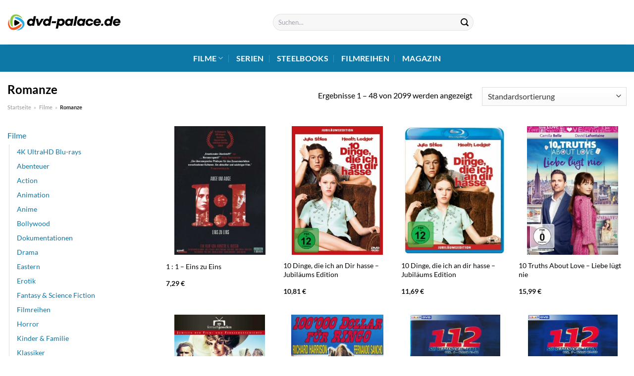

--- FILE ---
content_type: text/html; charset=UTF-8
request_url: https://www.dvd-palace.de/romanze/
body_size: 36409
content:
<!DOCTYPE html>
<html lang="de" class="loading-site no-js">
<head><meta charset="UTF-8" /><script>if(navigator.userAgent.match(/MSIE|Internet Explorer/i)||navigator.userAgent.match(/Trident\/7\..*?rv:11/i)){var href=document.location.href;if(!href.match(/[?&]nowprocket/)){if(href.indexOf("?")==-1){if(href.indexOf("#")==-1){document.location.href=href+"?nowprocket=1"}else{document.location.href=href.replace("#","?nowprocket=1#")}}else{if(href.indexOf("#")==-1){document.location.href=href+"&nowprocket=1"}else{document.location.href=href.replace("#","&nowprocket=1#")}}}}</script><script>class RocketLazyLoadScripts{constructor(){this.v="1.2.3",this.triggerEvents=["keydown","mousedown","mousemove","touchmove","touchstart","touchend","wheel"],this.userEventHandler=this._triggerListener.bind(this),this.touchStartHandler=this._onTouchStart.bind(this),this.touchMoveHandler=this._onTouchMove.bind(this),this.touchEndHandler=this._onTouchEnd.bind(this),this.clickHandler=this._onClick.bind(this),this.interceptedClicks=[],window.addEventListener("pageshow",t=>{this.persisted=t.persisted}),window.addEventListener("DOMContentLoaded",()=>{this._preconnect3rdParties()}),this.delayedScripts={normal:[],async:[],defer:[]},this.trash=[],this.allJQueries=[]}_addUserInteractionListener(t){if(document.hidden){t._triggerListener();return}this.triggerEvents.forEach(e=>window.addEventListener(e,t.userEventHandler,{passive:!0})),window.addEventListener("touchstart",t.touchStartHandler,{passive:!0}),window.addEventListener("mousedown",t.touchStartHandler),document.addEventListener("visibilitychange",t.userEventHandler)}_removeUserInteractionListener(){this.triggerEvents.forEach(t=>window.removeEventListener(t,this.userEventHandler,{passive:!0})),document.removeEventListener("visibilitychange",this.userEventHandler)}_onTouchStart(t){"HTML"!==t.target.tagName&&(window.addEventListener("touchend",this.touchEndHandler),window.addEventListener("mouseup",this.touchEndHandler),window.addEventListener("touchmove",this.touchMoveHandler,{passive:!0}),window.addEventListener("mousemove",this.touchMoveHandler),t.target.addEventListener("click",this.clickHandler),this._renameDOMAttribute(t.target,"onclick","rocket-onclick"),this._pendingClickStarted())}_onTouchMove(t){window.removeEventListener("touchend",this.touchEndHandler),window.removeEventListener("mouseup",this.touchEndHandler),window.removeEventListener("touchmove",this.touchMoveHandler,{passive:!0}),window.removeEventListener("mousemove",this.touchMoveHandler),t.target.removeEventListener("click",this.clickHandler),this._renameDOMAttribute(t.target,"rocket-onclick","onclick"),this._pendingClickFinished()}_onTouchEnd(t){window.removeEventListener("touchend",this.touchEndHandler),window.removeEventListener("mouseup",this.touchEndHandler),window.removeEventListener("touchmove",this.touchMoveHandler,{passive:!0}),window.removeEventListener("mousemove",this.touchMoveHandler)}_onClick(t){t.target.removeEventListener("click",this.clickHandler),this._renameDOMAttribute(t.target,"rocket-onclick","onclick"),this.interceptedClicks.push(t),t.preventDefault(),t.stopPropagation(),t.stopImmediatePropagation(),this._pendingClickFinished()}_replayClicks(){window.removeEventListener("touchstart",this.touchStartHandler,{passive:!0}),window.removeEventListener("mousedown",this.touchStartHandler),this.interceptedClicks.forEach(t=>{t.target.dispatchEvent(new MouseEvent("click",{view:t.view,bubbles:!0,cancelable:!0}))})}_waitForPendingClicks(){return new Promise(t=>{this._isClickPending?this._pendingClickFinished=t:t()})}_pendingClickStarted(){this._isClickPending=!0}_pendingClickFinished(){this._isClickPending=!1}_renameDOMAttribute(t,e,r){t.hasAttribute&&t.hasAttribute(e)&&(event.target.setAttribute(r,event.target.getAttribute(e)),event.target.removeAttribute(e))}_triggerListener(){this._removeUserInteractionListener(this),"loading"===document.readyState?document.addEventListener("DOMContentLoaded",this._loadEverythingNow.bind(this)):this._loadEverythingNow()}_preconnect3rdParties(){let t=[];document.querySelectorAll("script[type=rocketlazyloadscript]").forEach(e=>{if(e.hasAttribute("src")){let r=new URL(e.src).origin;r!==location.origin&&t.push({src:r,crossOrigin:e.crossOrigin||"module"===e.getAttribute("data-rocket-type")})}}),t=[...new Map(t.map(t=>[JSON.stringify(t),t])).values()],this._batchInjectResourceHints(t,"preconnect")}async _loadEverythingNow(){this.lastBreath=Date.now(),this._delayEventListeners(this),this._delayJQueryReady(this),this._handleDocumentWrite(),this._registerAllDelayedScripts(),this._preloadAllScripts(),await this._loadScriptsFromList(this.delayedScripts.normal),await this._loadScriptsFromList(this.delayedScripts.defer),await this._loadScriptsFromList(this.delayedScripts.async);try{await this._triggerDOMContentLoaded(),await this._triggerWindowLoad()}catch(t){console.error(t)}window.dispatchEvent(new Event("rocket-allScriptsLoaded")),this._waitForPendingClicks().then(()=>{this._replayClicks()}),this._emptyTrash()}_registerAllDelayedScripts(){document.querySelectorAll("script[type=rocketlazyloadscript]").forEach(t=>{t.hasAttribute("data-rocket-src")?t.hasAttribute("async")&&!1!==t.async?this.delayedScripts.async.push(t):t.hasAttribute("defer")&&!1!==t.defer||"module"===t.getAttribute("data-rocket-type")?this.delayedScripts.defer.push(t):this.delayedScripts.normal.push(t):this.delayedScripts.normal.push(t)})}async _transformScript(t){return new Promise((await this._littleBreath(),navigator.userAgent.indexOf("Firefox/")>0||""===navigator.vendor)?e=>{let r=document.createElement("script");[...t.attributes].forEach(t=>{let e=t.nodeName;"type"!==e&&("data-rocket-type"===e&&(e="type"),"data-rocket-src"===e&&(e="src"),r.setAttribute(e,t.nodeValue))}),t.text&&(r.text=t.text),r.hasAttribute("src")?(r.addEventListener("load",e),r.addEventListener("error",e)):(r.text=t.text,e());try{t.parentNode.replaceChild(r,t)}catch(i){e()}}:async e=>{function r(){t.setAttribute("data-rocket-status","failed"),e()}try{let i=t.getAttribute("data-rocket-type"),n=t.getAttribute("data-rocket-src");t.text,i?(t.type=i,t.removeAttribute("data-rocket-type")):t.removeAttribute("type"),t.addEventListener("load",function r(){t.setAttribute("data-rocket-status","executed"),e()}),t.addEventListener("error",r),n?(t.removeAttribute("data-rocket-src"),t.src=n):t.src="data:text/javascript;base64,"+window.btoa(unescape(encodeURIComponent(t.text)))}catch(s){r()}})}async _loadScriptsFromList(t){let e=t.shift();return e&&e.isConnected?(await this._transformScript(e),this._loadScriptsFromList(t)):Promise.resolve()}_preloadAllScripts(){this._batchInjectResourceHints([...this.delayedScripts.normal,...this.delayedScripts.defer,...this.delayedScripts.async],"preload")}_batchInjectResourceHints(t,e){var r=document.createDocumentFragment();t.forEach(t=>{let i=t.getAttribute&&t.getAttribute("data-rocket-src")||t.src;if(i){let n=document.createElement("link");n.href=i,n.rel=e,"preconnect"!==e&&(n.as="script"),t.getAttribute&&"module"===t.getAttribute("data-rocket-type")&&(n.crossOrigin=!0),t.crossOrigin&&(n.crossOrigin=t.crossOrigin),t.integrity&&(n.integrity=t.integrity),r.appendChild(n),this.trash.push(n)}}),document.head.appendChild(r)}_delayEventListeners(t){let e={};function r(t,r){!function t(r){!e[r]&&(e[r]={originalFunctions:{add:r.addEventListener,remove:r.removeEventListener},eventsToRewrite:[]},r.addEventListener=function(){arguments[0]=i(arguments[0]),e[r].originalFunctions.add.apply(r,arguments)},r.removeEventListener=function(){arguments[0]=i(arguments[0]),e[r].originalFunctions.remove.apply(r,arguments)});function i(t){return e[r].eventsToRewrite.indexOf(t)>=0?"rocket-"+t:t}}(t),e[t].eventsToRewrite.push(r)}function i(t,e){let r=t[e];Object.defineProperty(t,e,{get:()=>r||function(){},set(i){t["rocket"+e]=r=i}})}r(document,"DOMContentLoaded"),r(window,"DOMContentLoaded"),r(window,"load"),r(window,"pageshow"),r(document,"readystatechange"),i(document,"onreadystatechange"),i(window,"onload"),i(window,"onpageshow")}_delayJQueryReady(t){let e;function r(r){if(r&&r.fn&&!t.allJQueries.includes(r)){r.fn.ready=r.fn.init.prototype.ready=function(e){return t.domReadyFired?e.bind(document)(r):document.addEventListener("rocket-DOMContentLoaded",()=>e.bind(document)(r)),r([])};let i=r.fn.on;r.fn.on=r.fn.init.prototype.on=function(){if(this[0]===window){function t(t){return t.split(" ").map(t=>"load"===t||0===t.indexOf("load.")?"rocket-jquery-load":t).join(" ")}"string"==typeof arguments[0]||arguments[0]instanceof String?arguments[0]=t(arguments[0]):"object"==typeof arguments[0]&&Object.keys(arguments[0]).forEach(e=>{let r=arguments[0][e];delete arguments[0][e],arguments[0][t(e)]=r})}return i.apply(this,arguments),this},t.allJQueries.push(r)}e=r}r(window.jQuery),Object.defineProperty(window,"jQuery",{get:()=>e,set(t){r(t)}})}async _triggerDOMContentLoaded(){this.domReadyFired=!0,await this._littleBreath(),document.dispatchEvent(new Event("rocket-DOMContentLoaded")),await this._littleBreath(),window.dispatchEvent(new Event("rocket-DOMContentLoaded")),await this._littleBreath(),document.dispatchEvent(new Event("rocket-readystatechange")),await this._littleBreath(),document.rocketonreadystatechange&&document.rocketonreadystatechange()}async _triggerWindowLoad(){await this._littleBreath(),window.dispatchEvent(new Event("rocket-load")),await this._littleBreath(),window.rocketonload&&window.rocketonload(),await this._littleBreath(),this.allJQueries.forEach(t=>t(window).trigger("rocket-jquery-load")),await this._littleBreath();let t=new Event("rocket-pageshow");t.persisted=this.persisted,window.dispatchEvent(t),await this._littleBreath(),window.rocketonpageshow&&window.rocketonpageshow({persisted:this.persisted})}_handleDocumentWrite(){let t=new Map;document.write=document.writeln=function(e){let r=document.currentScript;r||console.error("WPRocket unable to document.write this: "+e);let i=document.createRange(),n=r.parentElement,s=t.get(r);void 0===s&&(s=r.nextSibling,t.set(r,s));let a=document.createDocumentFragment();i.setStart(a,0),a.appendChild(i.createContextualFragment(e)),n.insertBefore(a,s)}}async _littleBreath(){Date.now()-this.lastBreath>45&&(await this._requestAnimFrame(),this.lastBreath=Date.now())}async _requestAnimFrame(){return document.hidden?new Promise(t=>setTimeout(t)):new Promise(t=>requestAnimationFrame(t))}_emptyTrash(){this.trash.forEach(t=>t.remove())}static run(){let t=new RocketLazyLoadScripts;t._addUserInteractionListener(t)}}RocketLazyLoadScripts.run();</script>
	
	<link rel="profile" href="http://gmpg.org/xfn/11" />
	<link rel="pingback" href="https://www.dvd-palace.de/xmlrpc.php" />

	<script type="rocketlazyloadscript">(function(html){html.className = html.className.replace(/\bno-js\b/,'js')})(document.documentElement);</script>
<meta name='robots' content='index, follow, max-image-preview:large, max-snippet:-1, max-video-preview:-1' />
<link rel="preload" href="https://www.dvd-palace.de/wp-content/plugins/rate-my-post/public/css/fonts/ratemypost.ttf" type="font/ttf" as="font" crossorigin="anonymous"><meta name="viewport" content="width=device-width, initial-scale=1" />
	<!-- This site is optimized with the Yoast SEO plugin v26.8 - https://yoast.com/product/yoast-seo-wordpress/ -->
	<title>Romanze Filme online hier kaufen, streamen und anschauen</title>
	<meta name="description" content="Auf dvd-palace.de online Romanze Filme zum top Preis kaufen streamen und anschauen. täglich neue Filmangebote ✓" />
	<link rel="canonical" href="https://www.dvd-palace.de/romanze/" />
	<link rel="next" href="https://www.dvd-palace.de/romanze/page/2/" />
	<meta property="og:locale" content="de_DE" />
	<meta property="og:type" content="article" />
	<meta property="og:title" content="Romanze Filme online hier kaufen, streamen und anschauen" />
	<meta property="og:description" content="Auf dvd-palace.de online Romanze Filme zum top Preis kaufen streamen und anschauen. täglich neue Filmangebote ✓" />
	<meta property="og:url" content="https://www.dvd-palace.de/romanze/" />
	<meta property="og:site_name" content="dvd-palace.de" />
	<meta name="twitter:card" content="summary_large_image" />
	<script type="application/ld+json" class="yoast-schema-graph">{"@context":"https://schema.org","@graph":[{"@type":"CollectionPage","@id":"https://www.dvd-palace.de/romanze/","url":"https://www.dvd-palace.de/romanze/","name":"Romanze Filme online hier kaufen, streamen und anschauen","isPartOf":{"@id":"https://www.dvd-palace.de/#website"},"primaryImageOfPage":{"@id":"https://www.dvd-palace.de/romanze/#primaryimage"},"image":{"@id":"https://www.dvd-palace.de/romanze/#primaryimage"},"thumbnailUrl":"https://www.dvd-palace.de/wp-content/uploads/2022/10/c61c6127450fb1ca043a2dd4e313bf2865e028e4-00-00.jpeg","description":"Auf dvd-palace.de online Romanze Filme zum top Preis kaufen streamen und anschauen. täglich neue Filmangebote ✓","breadcrumb":{"@id":"https://www.dvd-palace.de/romanze/#breadcrumb"},"inLanguage":"de"},{"@type":"ImageObject","inLanguage":"de","@id":"https://www.dvd-palace.de/romanze/#primaryimage","url":"https://www.dvd-palace.de/wp-content/uploads/2022/10/c61c6127450fb1ca043a2dd4e313bf2865e028e4-00-00.jpeg","contentUrl":"https://www.dvd-palace.de/wp-content/uploads/2022/10/c61c6127450fb1ca043a2dd4e313bf2865e028e4-00-00.jpeg","width":424,"height":600,"caption":"1 : 1 - Eins zu Eins"},{"@type":"BreadcrumbList","@id":"https://www.dvd-palace.de/romanze/#breadcrumb","itemListElement":[{"@type":"ListItem","position":1,"name":"Startseite","item":"https://www.dvd-palace.de/"},{"@type":"ListItem","position":2,"name":"Filme","item":"https://www.dvd-palace.de/filme/"},{"@type":"ListItem","position":3,"name":"Romanze"}]},{"@type":"WebSite","@id":"https://www.dvd-palace.de/#website","url":"https://www.dvd-palace.de/","name":"dvd-palace.de","description":"","publisher":{"@id":"https://www.dvd-palace.de/#organization"},"potentialAction":[{"@type":"SearchAction","target":{"@type":"EntryPoint","urlTemplate":"https://www.dvd-palace.de/?s={search_term_string}"},"query-input":{"@type":"PropertyValueSpecification","valueRequired":true,"valueName":"search_term_string"}}],"inLanguage":"de"},{"@type":"Organization","@id":"https://www.dvd-palace.de/#organization","name":"dvd-palace.de","url":"https://www.dvd-palace.de/","logo":{"@type":"ImageObject","inLanguage":"de","@id":"https://www.dvd-palace.de/#/schema/logo/image/","url":"https://www.dvd-palace.de/wp-content/uploads/2022/10/dvd-palace-de-logo.svg","contentUrl":"https://www.dvd-palace.de/wp-content/uploads/2022/10/dvd-palace-de-logo.svg","width":1,"height":1,"caption":"dvd-palace.de"},"image":{"@id":"https://www.dvd-palace.de/#/schema/logo/image/"}}]}</script>
	<!-- / Yoast SEO plugin. -->



<link rel='prefetch' href='https://www.dvd-palace.de/wp-content/themes/flatsome/assets/js/flatsome.js?ver=a0a7aee297766598a20e' />
<link rel='prefetch' href='https://www.dvd-palace.de/wp-content/themes/flatsome/assets/js/chunk.slider.js?ver=3.18.6' />
<link rel='prefetch' href='https://www.dvd-palace.de/wp-content/themes/flatsome/assets/js/chunk.popups.js?ver=3.18.6' />
<link rel='prefetch' href='https://www.dvd-palace.de/wp-content/themes/flatsome/assets/js/chunk.tooltips.js?ver=3.18.6' />
<link rel='prefetch' href='https://www.dvd-palace.de/wp-content/themes/flatsome/assets/js/woocommerce.js?ver=49415fe6a9266f32f1f2' />
<style id='wp-img-auto-sizes-contain-inline-css' type='text/css'>
img:is([sizes=auto i],[sizes^="auto," i]){contain-intrinsic-size:3000px 1500px}
/*# sourceURL=wp-img-auto-sizes-contain-inline-css */
</style>
<link data-minify="1" rel='stylesheet' id='maintenanceLayer-css' href='https://www.dvd-palace.de/wp-content/cache/min/1/wp-content/plugins/dailylead_maintenance/css/layer.css?ver=1765575150' type='text/css' media='all' />
<link data-minify="1" rel='stylesheet' id='rate-my-post-css' href='https://www.dvd-palace.de/wp-content/cache/min/1/wp-content/plugins/rate-my-post/public/css/rate-my-post.css?ver=1765575150' type='text/css' media='all' />
<style id='rate-my-post-inline-css' type='text/css'>
.rmp-widgets-container p {  font-size: 12px;}.rmp-rating-widget .rmp-icon--ratings {  font-size: 12px;}
/*# sourceURL=rate-my-post-inline-css */
</style>
<style id='woocommerce-inline-inline-css' type='text/css'>
.woocommerce form .form-row .required { visibility: visible; }
/*# sourceURL=woocommerce-inline-inline-css */
</style>
<link rel='stylesheet' id='ez-toc-css' href='https://www.dvd-palace.de/wp-content/plugins/easy-table-of-contents/assets/css/screen.min.css?ver=2.0.80' type='text/css' media='all' />
<style id='ez-toc-inline-css' type='text/css'>
div#ez-toc-container .ez-toc-title {font-size: 120%;}div#ez-toc-container .ez-toc-title {font-weight: 500;}div#ez-toc-container ul li , div#ez-toc-container ul li a {font-size: 95%;}div#ez-toc-container ul li , div#ez-toc-container ul li a {font-weight: 500;}div#ez-toc-container nav ul ul li {font-size: 90%;}div#ez-toc-container {background: #ffffff;border: 1px solid #000000;}div#ez-toc-container p.ez-toc-title , #ez-toc-container .ez_toc_custom_title_icon , #ez-toc-container .ez_toc_custom_toc_icon {color: #000000;}div#ez-toc-container ul.ez-toc-list a {color: #000000;}div#ez-toc-container ul.ez-toc-list a:hover {color: #000000;}div#ez-toc-container ul.ez-toc-list a:visited {color: #000000;}.ez-toc-counter nav ul li a::before {color: ;}.ez-toc-box-title {font-weight: bold; margin-bottom: 10px; text-align: center; text-transform: uppercase; letter-spacing: 1px; color: #666; padding-bottom: 5px;position:absolute;top:-4%;left:5%;background-color: inherit;transition: top 0.3s ease;}.ez-toc-box-title.toc-closed {top:-25%;}
.ez-toc-container-direction {direction: ltr;}.ez-toc-counter ul{counter-reset: item ;}.ez-toc-counter nav ul li a::before {content: counters(item, '.', decimal) '. ';display: inline-block;counter-increment: item;flex-grow: 0;flex-shrink: 0;margin-right: .2em; float: left; }.ez-toc-widget-direction {direction: ltr;}.ez-toc-widget-container ul{counter-reset: item ;}.ez-toc-widget-container nav ul li a::before {content: counters(item, '.', decimal) '. ';display: inline-block;counter-increment: item;flex-grow: 0;flex-shrink: 0;margin-right: .2em; float: left; }
/*# sourceURL=ez-toc-inline-css */
</style>
<link data-minify="1" rel='stylesheet' id='flatsome-main-css' href='https://www.dvd-palace.de/wp-content/cache/min/1/wp-content/themes/flatsome/assets/css/flatsome.css?ver=1765575150' type='text/css' media='all' />
<style id='flatsome-main-inline-css' type='text/css'>
@font-face {
				font-family: "fl-icons";
				font-display: block;
				src: url(https://www.dvd-palace.de/wp-content/themes/flatsome/assets/css/icons/fl-icons.eot?v=3.18.6);
				src:
					url(https://www.dvd-palace.de/wp-content/themes/flatsome/assets/css/icons/fl-icons.eot#iefix?v=3.18.6) format("embedded-opentype"),
					url(https://www.dvd-palace.de/wp-content/themes/flatsome/assets/css/icons/fl-icons.woff2?v=3.18.6) format("woff2"),
					url(https://www.dvd-palace.de/wp-content/themes/flatsome/assets/css/icons/fl-icons.ttf?v=3.18.6) format("truetype"),
					url(https://www.dvd-palace.de/wp-content/themes/flatsome/assets/css/icons/fl-icons.woff?v=3.18.6) format("woff"),
					url(https://www.dvd-palace.de/wp-content/themes/flatsome/assets/css/icons/fl-icons.svg?v=3.18.6#fl-icons) format("svg");
			}
/*# sourceURL=flatsome-main-inline-css */
</style>
<link data-minify="1" rel='stylesheet' id='flatsome-shop-css' href='https://www.dvd-palace.de/wp-content/cache/min/1/wp-content/themes/flatsome/assets/css/flatsome-shop.css?ver=1765575150' type='text/css' media='all' />
<script data-minify="1" type="text/javascript" src="https://www.dvd-palace.de/wp-content/cache/min/1/wp-content/plugins/dailylead_maintenance/js/layerShow.js?ver=1765575150" id="maintenanceLayerShow-js" defer></script>
<script data-minify="1" type="text/javascript" src="https://www.dvd-palace.de/wp-content/cache/min/1/wp-content/plugins/dailylead_maintenance/js/layer.js?ver=1765575150" id="maintenanceLayer-js" defer></script>
<script type="rocketlazyloadscript" data-rocket-type="text/javascript" data-rocket-src="https://www.dvd-palace.de/wp-includes/js/jquery/jquery.min.js?ver=3.7.1" id="jquery-core-js" defer></script>
<script type="rocketlazyloadscript" data-rocket-type="text/javascript" data-rocket-src="https://www.dvd-palace.de/wp-content/plugins/woocommerce/assets/js/jquery-blockui/jquery.blockUI.min.js?ver=2.7.0-wc.9.4.4" id="jquery-blockui-js" data-wp-strategy="defer" defer></script>
<script type="text/javascript" id="wc-add-to-cart-js-extra">
/* <![CDATA[ */
var wc_add_to_cart_params = {"ajax_url":"/wp-admin/admin-ajax.php","wc_ajax_url":"/?wc-ajax=%%endpoint%%","i18n_view_cart":"Warenkorb anzeigen","cart_url":"https://www.dvd-palace.de/cart/","is_cart":"","cart_redirect_after_add":"no"};
//# sourceURL=wc-add-to-cart-js-extra
/* ]]> */
</script>
<script type="rocketlazyloadscript" data-rocket-type="text/javascript" data-rocket-src="https://www.dvd-palace.de/wp-content/plugins/woocommerce/assets/js/frontend/add-to-cart.min.js?ver=9.4.4" id="wc-add-to-cart-js" defer="defer" data-wp-strategy="defer"></script>
<script type="rocketlazyloadscript" data-rocket-type="text/javascript" data-rocket-src="https://www.dvd-palace.de/wp-content/plugins/woocommerce/assets/js/js-cookie/js.cookie.min.js?ver=2.1.4-wc.9.4.4" id="js-cookie-js" data-wp-strategy="defer" defer></script>
<script type="rocketlazyloadscript">
  var _paq = window._paq = window._paq || [];
  /* tracker methods like "setCustomDimension" should be called before "trackPageView" */
  _paq.push(['trackPageView']);
  _paq.push(['enableLinkTracking']);
  (function() {
    var u="//stats.dailylead.de/";
    _paq.push(['setTrackerUrl', u+'matomo.php']);
    _paq.push(['setSiteId', '51']);
    var d=document, g=d.createElement('script'), s=d.getElementsByTagName('script')[0];
    g.async=true; g.src=u+'matomo.js'; s.parentNode.insertBefore(g,s);
  })();
</script>	<noscript><style>.woocommerce-product-gallery{ opacity: 1 !important; }</style></noscript>
	<style class='wp-fonts-local' type='text/css'>
@font-face{font-family:Inter;font-style:normal;font-weight:300 900;font-display:fallback;src:url('https://www.dvd-palace.de/wp-content/plugins/woocommerce/assets/fonts/Inter-VariableFont_slnt,wght.woff2') format('woff2');font-stretch:normal;}
@font-face{font-family:Cardo;font-style:normal;font-weight:400;font-display:fallback;src:url('https://www.dvd-palace.de/wp-content/plugins/woocommerce/assets/fonts/cardo_normal_400.woff2') format('woff2');}
</style>
<link rel="icon" href="https://www.dvd-palace.de/wp-content/uploads/2022/10/cropped-dvd-palace-favicon-32x32.png" sizes="32x32" />
<link rel="icon" href="https://www.dvd-palace.de/wp-content/uploads/2022/10/cropped-dvd-palace-favicon-192x192.png" sizes="192x192" />
<link rel="apple-touch-icon" href="https://www.dvd-palace.de/wp-content/uploads/2022/10/cropped-dvd-palace-favicon-180x180.png" />
<meta name="msapplication-TileImage" content="https://www.dvd-palace.de/wp-content/uploads/2022/10/cropped-dvd-palace-favicon-270x270.png" />
<style id="custom-css" type="text/css">:root {--primary-color: #0d77a5;--fs-color-primary: #0d77a5;--fs-color-secondary: #8cc640;--fs-color-success: #7a9c59;--fs-color-alert: #b20000;--fs-experimental-link-color: #0d77a5;--fs-experimental-link-color-hover: #000000;}.tooltipster-base {--tooltip-color: #fff;--tooltip-bg-color: #000;}.off-canvas-right .mfp-content, .off-canvas-left .mfp-content {--drawer-width: 300px;}.off-canvas .mfp-content.off-canvas-cart {--drawer-width: 360px;}.container-width, .full-width .ubermenu-nav, .container, .row{max-width: 1320px}.row.row-collapse{max-width: 1290px}.row.row-small{max-width: 1312.5px}.row.row-large{max-width: 1350px}.header-main{height: 90px}#logo img{max-height: 90px}#logo{width:230px;}.header-bottom{min-height: 55px}.header-top{min-height: 30px}.transparent .header-main{height: 90px}.transparent #logo img{max-height: 90px}.has-transparent + .page-title:first-of-type,.has-transparent + #main > .page-title,.has-transparent + #main > div > .page-title,.has-transparent + #main .page-header-wrapper:first-of-type .page-title{padding-top: 140px;}.header.show-on-scroll,.stuck .header-main{height:70px!important}.stuck #logo img{max-height: 70px!important}.search-form{ width: 40%;}.header-bottom {background-color: #0d77a5}.header-main .nav > li > a{line-height: 22px }.stuck .header-main .nav > li > a{line-height: 50px }.header-bottom-nav > li > a{line-height: 16px }@media (max-width: 549px) {.header-main{height: 70px}#logo img{max-height: 70px}}.main-menu-overlay{background-color: #ffffff}body{color: #000000}h1,h2,h3,h4,h5,h6,.heading-font{color: #000000;}body{font-family: Lato, sans-serif;}body {font-weight: 400;font-style: normal;}.nav > li > a {font-family: Lato, sans-serif;}.mobile-sidebar-levels-2 .nav > li > ul > li > a {font-family: Lato, sans-serif;}.nav > li > a,.mobile-sidebar-levels-2 .nav > li > ul > li > a {font-weight: 700;font-style: normal;}h1,h2,h3,h4,h5,h6,.heading-font, .off-canvas-center .nav-sidebar.nav-vertical > li > a{font-family: Lato, sans-serif;}h1,h2,h3,h4,h5,h6,.heading-font,.banner h1,.banner h2 {font-weight: 700;font-style: normal;}.alt-font{font-family: "Dancing Script", sans-serif;}.alt-font {font-weight: 400!important;font-style: normal!important;}.header:not(.transparent) .header-nav-main.nav > li > a {color: #000000;}.header:not(.transparent) .header-bottom-nav.nav > li > a{color: #ffffff;}.widget:where(:not(.widget_shopping_cart)) a{color: #000000;}.widget:where(:not(.widget_shopping_cart)) a:hover{color: #0d77a5;}.widget .tagcloud a:hover{border-color: #0d77a5; background-color: #0d77a5;}@media screen and (min-width: 550px){.products .box-vertical .box-image{min-width: 300px!important;width: 300px!important;}}.header-main .social-icons,.header-main .cart-icon strong,.header-main .menu-title,.header-main .header-button > .button.is-outline,.header-main .nav > li > a > i:not(.icon-angle-down){color: #000000!important;}.header-main .header-button > .button.is-outline,.header-main .cart-icon strong:after,.header-main .cart-icon strong{border-color: #000000!important;}.header-main .header-button > .button:not(.is-outline){background-color: #000000!important;}.header-main .current-dropdown .cart-icon strong,.header-main .header-button > .button:hover,.header-main .header-button > .button:hover i,.header-main .header-button > .button:hover span{color:#FFF!important;}.header-main .menu-title:hover,.header-main .social-icons a:hover,.header-main .header-button > .button.is-outline:hover,.header-main .nav > li > a:hover > i:not(.icon-angle-down){color: #000000!important;}.header-main .current-dropdown .cart-icon strong,.header-main .header-button > .button:hover{background-color: #000000!important;}.header-main .current-dropdown .cart-icon strong:after,.header-main .current-dropdown .cart-icon strong,.header-main .header-button > .button:hover{border-color: #000000!important;}.absolute-footer, html{background-color: #ffffff}.page-title-small + main .product-container > .row{padding-top:0;}.nav-vertical-fly-out > li + li {border-top-width: 1px; border-top-style: solid;}/* Custom CSS */.header-vertical-menu__fly-out .current-dropdown.menu-item .nav-dropdown {display: block;}.header-vertical-menu__opener {font-size: initial;}.off-canvas-right .mfp-content, .off-canvas-left .mfp-content {max-width: 320px;width:100%}.off-canvas-left.mfp-ready .mfp-close {color: black;}.product-summary .woocommerce-Price-currencySymbol {font-size: inherit;vertical-align: inherit;margin-top: inherit;}.product-section-title-related {text-align: center;padding-top: 45px;}.yith-wcwl-add-to-wishlist {margin-top: 10px;margin-bottom: 30px;}.page-title {margin-top: 20px;}@media screen and (min-width: 850px) {.page-title-inner {padding-top: 0;min-height: auto;}}/*** START Sticky Banner ***/.sticky-add-to-cart__product img {display: none;}.sticky-add-to-cart__product .product-title-small {display: none;}.sticky-add-to-cart--active .cart {margin: 0 3px 0 15px;padding-top: 5px;padding-bottom: 5px;max-width: 270px;flex-grow: 1;}.sticky-add-to-cart.sticky-add-to-cart--active .single_add_to_cart_button{margin: 0;padding-top: 7px;padding-bottom: 7px;border-radius: 99px;width: 100%;}.single_add_to_cart_button,.sticky-add-to-cart:not(.sticky-add-to-cart--active) .single_add_to_cart_button {padding: 5px;max-width: 300px;width:100%;margin:0;}.sticky-add-to-cart--active {-webkit-backdrop-filter: blur(7px);backdrop-filter: blur(7px);display: flex;justify-content: center;padding: 3px 10px;}.sticky-add-to-cart__product .product-title-small {height: 14px;overflow: hidden;}.sticky-add-to-cart--active .woocommerce-variation-price, .sticky-add-to-cart--active .product-page-price {font-size: 24px;}.sticky-add-to-cart--active .price del {font-size: 50%;margin-bottom: 4px;}.sticky-add-to-cart--active .price del::after {width: 50%;}.sticky-add-to-cart--active .price-wrapper .price {display: flex;flex-direction: column;}/*** END Sticky Banner ***/.yadore {display: grid;grid-template-columns: repeat(4,minmax(0,1fr));gap:1rem;}.col-4 .yadore {display: grid;grid-template-columns: repeat(4,minmax(0,1fr));gap:1rem;}.yadore .yadore-item {background: #fff;border-radius: 15px;}.yadore .yadore-item li.delivery_time,.yadore .yadore-item li.stock_status,.yadore .yadore-item li.stock_status.nicht {list-style-type: none;padding: 0px 0 0px 24px;margin: 0px!important;}.yadore .yadore-item img:not(.logo) {min-height: 170px;max-height: 170px;}.yadore .yadore-item img.logo {max-width: 70px;max-height: 30px;}.ayo-logo-name {margin-top: 12px;display: block;white-space: nowrap;font-size: xx-small;}.product-info {display: flex;flex-direction: column;padding-bottom: 0;}.product-info.product-title {order: 1;}.product-info .is-divider {order: 2;}.product-info .product-short-description {order: 3;}.product-info .product-short-description li {list-style-type: none;padding: 0px 0 0px 24px;margin: 0px 0px 3px 0px!important;}li.delivery_time,.product-info .product-short-description li.delivery_time {background: url([data-uri]) no-repeat left center;}li.delivery_time,.product-info .product-short-description li.delivery_time {background: url([data-uri]) no-repeat left center;}li.stock_status,.product-info .product-short-description li.stock_status {background: url([data-uri]) no-repeat left center;}li.stock_status.nicht,.product-info .product-short-description li.stock_status.nicht {background: url([data-uri]) no-repeat left center;}.product-info .price-wrapper {order: 4;}.product-info .price-wrapper .price {margin: 0;}.product-info .cart,.product-info .sticky-add-to-cart-wrapper {order:5;margin: 25px 0;}.product-info .yith-wcwl-add-to-wishlist {order: 6;margin: 0;}.overflow-hidden { overflow: hidden;}.overflow-hidden.banner h3 {line-height: 0;}.nowrap { white-space: nowrap;}.height-40 {height: 40px !important;}.m-0 {margin: 0 !important;}a.stretched-link:after {position: absolute;top: 0;right: 0;bottom: 0;left: 0;pointer-events: auto;content: "";background-color: rgba(0,0,0,0.0);z-index: 1;}.z-index-0 {z-index: 0;}.z-index-10 {z-index: 10;}.price del {text-decoration-line: none;position: relative;}.price del::after {content: '';position: absolute;border-top: 2px solid red;width: 100%;height: 100%;left: 0;transform: rotate(-10deg);top: 50%;}#masthead .flex-left .header-nav.header-nav-main.nav.nav-left {-webkit-box-pack: center;-ms-flex-pack: center;justify-content: center;}.logo-left .logo {margin-left: 0;margin-right: 0px;}.product-small.box .box-image .image-cover img {object-fit: contain;}.product-small.box .box-image {text-align: center;}.product-small.box .box-text .title-wrapper {max-height: 75px;overflow: hidden;margin-bottom: 15px;}.product-small.box .attachment-woocommerce_thumbnail.size-woocommerce_thumbnail {height: 260px;width: auto;object-fit: contain;}.woocommerce-product-gallery__wrapper .woocommerce-product-gallery__image a img {max-height: 420px;width: auto;margin: 0 auto;display: block;}/* START Mobile Menu */.off-canvas-left .mfp-content, .off-canvas-right .mfp-content {width: 75%;max-width: 360px;}.off-canvas-left .mfp-content .nav>li>a, .off-canvas-right .mfp-content .nav>li>a,.mobile-sidebar-levels-2 .nav-slide>li>.sub-menu>li:not(.nav-slide-header)>a, .mobile-sidebar-levels-2 .nav-slide>li>ul.children>li:not(.nav-slide-header)>a {font-size: 1.1em;color: #000;}.mobile-sidebar-levels-2 .nav-slide>li>.sub-menu>li:not(.nav-slide-header)>a, .mobile-sidebar-levels-2 .nav-slide>li>ul.children>li:not(.nav-slide-header)>a {text-transform: none;}/* END Mobile Menu */.product-title a {color: #000000;}.product-title a:hover {color: var(--fs-experimental-link-color);}/* Custom CSS Tablet */@media (max-width: 849px){.nav li a,.nav-vertical>li>ul li a,.nav-slide-header .toggle,.mobile-sidebar-levels-2 .nav-slide>li>ul.children>li>a, .mobile-sidebar-levels-2 .nav-slide>li>.sub-menu>li>a {color: #000 !important;opacity: 1;}/*** START Sticky Banner ***/.sticky-add-to-cart--active {justify-content: space-between;font-size: .9em;}/*** END Sticky Banner ***/.yadore,.col-4 .yadore {grid-template-columns: repeat(2,minmax(0,1fr));}.post-title.is-large {font-size: 1.75em;}}/* Custom CSS Mobile */@media (max-width: 549px){/*** START Sticky Banner ***/.sticky-add-to-cart:not(.sticky-add-to-cart--active) {width: 100% !important;max-width: 100%;}.sticky-add-to-cart:not(.sticky-add-to-cart--active) .single_add_to_cart_button {padding: 5px 25px;max-width: 100%;}/*** END Sticky Banner ***/.single_add_to_cart_button {padding: 5px 25px;max-width: 100%;width: 100%;}.yadore,.col-4 .yadore {grid-template-columns: repeat(1,minmax(0,1fr));}}.label-new.menu-item > a:after{content:"Neu";}.label-hot.menu-item > a:after{content:"Hot";}.label-sale.menu-item > a:after{content:"Aktion";}.label-popular.menu-item > a:after{content:"Beliebt";}</style>		<style type="text/css" id="wp-custom-css">
			html, body {
    overflow: visible;
}		</style>
		<style id="kirki-inline-styles">/* latin-ext */
@font-face {
  font-family: 'Lato';
  font-style: normal;
  font-weight: 400;
  font-display: swap;
  src: url(https://www.dvd-palace.de/wp-content/fonts/lato/S6uyw4BMUTPHjxAwXjeu.woff2) format('woff2');
  unicode-range: U+0100-02BA, U+02BD-02C5, U+02C7-02CC, U+02CE-02D7, U+02DD-02FF, U+0304, U+0308, U+0329, U+1D00-1DBF, U+1E00-1E9F, U+1EF2-1EFF, U+2020, U+20A0-20AB, U+20AD-20C0, U+2113, U+2C60-2C7F, U+A720-A7FF;
}
/* latin */
@font-face {
  font-family: 'Lato';
  font-style: normal;
  font-weight: 400;
  font-display: swap;
  src: url(https://www.dvd-palace.de/wp-content/fonts/lato/S6uyw4BMUTPHjx4wXg.woff2) format('woff2');
  unicode-range: U+0000-00FF, U+0131, U+0152-0153, U+02BB-02BC, U+02C6, U+02DA, U+02DC, U+0304, U+0308, U+0329, U+2000-206F, U+20AC, U+2122, U+2191, U+2193, U+2212, U+2215, U+FEFF, U+FFFD;
}
/* latin-ext */
@font-face {
  font-family: 'Lato';
  font-style: normal;
  font-weight: 700;
  font-display: swap;
  src: url(https://www.dvd-palace.de/wp-content/fonts/lato/S6u9w4BMUTPHh6UVSwaPGR_p.woff2) format('woff2');
  unicode-range: U+0100-02BA, U+02BD-02C5, U+02C7-02CC, U+02CE-02D7, U+02DD-02FF, U+0304, U+0308, U+0329, U+1D00-1DBF, U+1E00-1E9F, U+1EF2-1EFF, U+2020, U+20A0-20AB, U+20AD-20C0, U+2113, U+2C60-2C7F, U+A720-A7FF;
}
/* latin */
@font-face {
  font-family: 'Lato';
  font-style: normal;
  font-weight: 700;
  font-display: swap;
  src: url(https://www.dvd-palace.de/wp-content/fonts/lato/S6u9w4BMUTPHh6UVSwiPGQ.woff2) format('woff2');
  unicode-range: U+0000-00FF, U+0131, U+0152-0153, U+02BB-02BC, U+02C6, U+02DA, U+02DC, U+0304, U+0308, U+0329, U+2000-206F, U+20AC, U+2122, U+2191, U+2193, U+2212, U+2215, U+FEFF, U+FFFD;
}/* vietnamese */
@font-face {
  font-family: 'Dancing Script';
  font-style: normal;
  font-weight: 400;
  font-display: swap;
  src: url(https://www.dvd-palace.de/wp-content/fonts/dancing-script/If2cXTr6YS-zF4S-kcSWSVi_sxjsohD9F50Ruu7BMSo3Rep8ltA.woff2) format('woff2');
  unicode-range: U+0102-0103, U+0110-0111, U+0128-0129, U+0168-0169, U+01A0-01A1, U+01AF-01B0, U+0300-0301, U+0303-0304, U+0308-0309, U+0323, U+0329, U+1EA0-1EF9, U+20AB;
}
/* latin-ext */
@font-face {
  font-family: 'Dancing Script';
  font-style: normal;
  font-weight: 400;
  font-display: swap;
  src: url(https://www.dvd-palace.de/wp-content/fonts/dancing-script/If2cXTr6YS-zF4S-kcSWSVi_sxjsohD9F50Ruu7BMSo3ROp8ltA.woff2) format('woff2');
  unicode-range: U+0100-02BA, U+02BD-02C5, U+02C7-02CC, U+02CE-02D7, U+02DD-02FF, U+0304, U+0308, U+0329, U+1D00-1DBF, U+1E00-1E9F, U+1EF2-1EFF, U+2020, U+20A0-20AB, U+20AD-20C0, U+2113, U+2C60-2C7F, U+A720-A7FF;
}
/* latin */
@font-face {
  font-family: 'Dancing Script';
  font-style: normal;
  font-weight: 400;
  font-display: swap;
  src: url(https://www.dvd-palace.de/wp-content/fonts/dancing-script/If2cXTr6YS-zF4S-kcSWSVi_sxjsohD9F50Ruu7BMSo3Sup8.woff2) format('woff2');
  unicode-range: U+0000-00FF, U+0131, U+0152-0153, U+02BB-02BC, U+02C6, U+02DA, U+02DC, U+0304, U+0308, U+0329, U+2000-206F, U+20AC, U+2122, U+2191, U+2193, U+2212, U+2215, U+FEFF, U+FFFD;
}</style><noscript><style id="rocket-lazyload-nojs-css">.rll-youtube-player, [data-lazy-src]{display:none !important;}</style></noscript><link data-minify="1" rel='stylesheet' id='wc-blocks-style-css' href='https://www.dvd-palace.de/wp-content/cache/min/1/wp-content/plugins/woocommerce/assets/client/blocks/wc-blocks.css?ver=1765575150' type='text/css' media='all' />
<style id='global-styles-inline-css' type='text/css'>
:root{--wp--preset--aspect-ratio--square: 1;--wp--preset--aspect-ratio--4-3: 4/3;--wp--preset--aspect-ratio--3-4: 3/4;--wp--preset--aspect-ratio--3-2: 3/2;--wp--preset--aspect-ratio--2-3: 2/3;--wp--preset--aspect-ratio--16-9: 16/9;--wp--preset--aspect-ratio--9-16: 9/16;--wp--preset--color--black: #000000;--wp--preset--color--cyan-bluish-gray: #abb8c3;--wp--preset--color--white: #ffffff;--wp--preset--color--pale-pink: #f78da7;--wp--preset--color--vivid-red: #cf2e2e;--wp--preset--color--luminous-vivid-orange: #ff6900;--wp--preset--color--luminous-vivid-amber: #fcb900;--wp--preset--color--light-green-cyan: #7bdcb5;--wp--preset--color--vivid-green-cyan: #00d084;--wp--preset--color--pale-cyan-blue: #8ed1fc;--wp--preset--color--vivid-cyan-blue: #0693e3;--wp--preset--color--vivid-purple: #9b51e0;--wp--preset--color--primary: #0d77a5;--wp--preset--color--secondary: #8cc640;--wp--preset--color--success: #7a9c59;--wp--preset--color--alert: #b20000;--wp--preset--gradient--vivid-cyan-blue-to-vivid-purple: linear-gradient(135deg,rgb(6,147,227) 0%,rgb(155,81,224) 100%);--wp--preset--gradient--light-green-cyan-to-vivid-green-cyan: linear-gradient(135deg,rgb(122,220,180) 0%,rgb(0,208,130) 100%);--wp--preset--gradient--luminous-vivid-amber-to-luminous-vivid-orange: linear-gradient(135deg,rgb(252,185,0) 0%,rgb(255,105,0) 100%);--wp--preset--gradient--luminous-vivid-orange-to-vivid-red: linear-gradient(135deg,rgb(255,105,0) 0%,rgb(207,46,46) 100%);--wp--preset--gradient--very-light-gray-to-cyan-bluish-gray: linear-gradient(135deg,rgb(238,238,238) 0%,rgb(169,184,195) 100%);--wp--preset--gradient--cool-to-warm-spectrum: linear-gradient(135deg,rgb(74,234,220) 0%,rgb(151,120,209) 20%,rgb(207,42,186) 40%,rgb(238,44,130) 60%,rgb(251,105,98) 80%,rgb(254,248,76) 100%);--wp--preset--gradient--blush-light-purple: linear-gradient(135deg,rgb(255,206,236) 0%,rgb(152,150,240) 100%);--wp--preset--gradient--blush-bordeaux: linear-gradient(135deg,rgb(254,205,165) 0%,rgb(254,45,45) 50%,rgb(107,0,62) 100%);--wp--preset--gradient--luminous-dusk: linear-gradient(135deg,rgb(255,203,112) 0%,rgb(199,81,192) 50%,rgb(65,88,208) 100%);--wp--preset--gradient--pale-ocean: linear-gradient(135deg,rgb(255,245,203) 0%,rgb(182,227,212) 50%,rgb(51,167,181) 100%);--wp--preset--gradient--electric-grass: linear-gradient(135deg,rgb(202,248,128) 0%,rgb(113,206,126) 100%);--wp--preset--gradient--midnight: linear-gradient(135deg,rgb(2,3,129) 0%,rgb(40,116,252) 100%);--wp--preset--font-size--small: 13px;--wp--preset--font-size--medium: 20px;--wp--preset--font-size--large: 36px;--wp--preset--font-size--x-large: 42px;--wp--preset--font-family--inter: "Inter", sans-serif;--wp--preset--font-family--cardo: Cardo;--wp--preset--spacing--20: 0.44rem;--wp--preset--spacing--30: 0.67rem;--wp--preset--spacing--40: 1rem;--wp--preset--spacing--50: 1.5rem;--wp--preset--spacing--60: 2.25rem;--wp--preset--spacing--70: 3.38rem;--wp--preset--spacing--80: 5.06rem;--wp--preset--shadow--natural: 6px 6px 9px rgba(0, 0, 0, 0.2);--wp--preset--shadow--deep: 12px 12px 50px rgba(0, 0, 0, 0.4);--wp--preset--shadow--sharp: 6px 6px 0px rgba(0, 0, 0, 0.2);--wp--preset--shadow--outlined: 6px 6px 0px -3px rgb(255, 255, 255), 6px 6px rgb(0, 0, 0);--wp--preset--shadow--crisp: 6px 6px 0px rgb(0, 0, 0);}:where(body) { margin: 0; }.wp-site-blocks > .alignleft { float: left; margin-right: 2em; }.wp-site-blocks > .alignright { float: right; margin-left: 2em; }.wp-site-blocks > .aligncenter { justify-content: center; margin-left: auto; margin-right: auto; }:where(.is-layout-flex){gap: 0.5em;}:where(.is-layout-grid){gap: 0.5em;}.is-layout-flow > .alignleft{float: left;margin-inline-start: 0;margin-inline-end: 2em;}.is-layout-flow > .alignright{float: right;margin-inline-start: 2em;margin-inline-end: 0;}.is-layout-flow > .aligncenter{margin-left: auto !important;margin-right: auto !important;}.is-layout-constrained > .alignleft{float: left;margin-inline-start: 0;margin-inline-end: 2em;}.is-layout-constrained > .alignright{float: right;margin-inline-start: 2em;margin-inline-end: 0;}.is-layout-constrained > .aligncenter{margin-left: auto !important;margin-right: auto !important;}.is-layout-constrained > :where(:not(.alignleft):not(.alignright):not(.alignfull)){margin-left: auto !important;margin-right: auto !important;}body .is-layout-flex{display: flex;}.is-layout-flex{flex-wrap: wrap;align-items: center;}.is-layout-flex > :is(*, div){margin: 0;}body .is-layout-grid{display: grid;}.is-layout-grid > :is(*, div){margin: 0;}body{padding-top: 0px;padding-right: 0px;padding-bottom: 0px;padding-left: 0px;}a:where(:not(.wp-element-button)){text-decoration: none;}:root :where(.wp-element-button, .wp-block-button__link){background-color: #32373c;border-width: 0;color: #fff;font-family: inherit;font-size: inherit;font-style: inherit;font-weight: inherit;letter-spacing: inherit;line-height: inherit;padding-top: calc(0.667em + 2px);padding-right: calc(1.333em + 2px);padding-bottom: calc(0.667em + 2px);padding-left: calc(1.333em + 2px);text-decoration: none;text-transform: inherit;}.has-black-color{color: var(--wp--preset--color--black) !important;}.has-cyan-bluish-gray-color{color: var(--wp--preset--color--cyan-bluish-gray) !important;}.has-white-color{color: var(--wp--preset--color--white) !important;}.has-pale-pink-color{color: var(--wp--preset--color--pale-pink) !important;}.has-vivid-red-color{color: var(--wp--preset--color--vivid-red) !important;}.has-luminous-vivid-orange-color{color: var(--wp--preset--color--luminous-vivid-orange) !important;}.has-luminous-vivid-amber-color{color: var(--wp--preset--color--luminous-vivid-amber) !important;}.has-light-green-cyan-color{color: var(--wp--preset--color--light-green-cyan) !important;}.has-vivid-green-cyan-color{color: var(--wp--preset--color--vivid-green-cyan) !important;}.has-pale-cyan-blue-color{color: var(--wp--preset--color--pale-cyan-blue) !important;}.has-vivid-cyan-blue-color{color: var(--wp--preset--color--vivid-cyan-blue) !important;}.has-vivid-purple-color{color: var(--wp--preset--color--vivid-purple) !important;}.has-primary-color{color: var(--wp--preset--color--primary) !important;}.has-secondary-color{color: var(--wp--preset--color--secondary) !important;}.has-success-color{color: var(--wp--preset--color--success) !important;}.has-alert-color{color: var(--wp--preset--color--alert) !important;}.has-black-background-color{background-color: var(--wp--preset--color--black) !important;}.has-cyan-bluish-gray-background-color{background-color: var(--wp--preset--color--cyan-bluish-gray) !important;}.has-white-background-color{background-color: var(--wp--preset--color--white) !important;}.has-pale-pink-background-color{background-color: var(--wp--preset--color--pale-pink) !important;}.has-vivid-red-background-color{background-color: var(--wp--preset--color--vivid-red) !important;}.has-luminous-vivid-orange-background-color{background-color: var(--wp--preset--color--luminous-vivid-orange) !important;}.has-luminous-vivid-amber-background-color{background-color: var(--wp--preset--color--luminous-vivid-amber) !important;}.has-light-green-cyan-background-color{background-color: var(--wp--preset--color--light-green-cyan) !important;}.has-vivid-green-cyan-background-color{background-color: var(--wp--preset--color--vivid-green-cyan) !important;}.has-pale-cyan-blue-background-color{background-color: var(--wp--preset--color--pale-cyan-blue) !important;}.has-vivid-cyan-blue-background-color{background-color: var(--wp--preset--color--vivid-cyan-blue) !important;}.has-vivid-purple-background-color{background-color: var(--wp--preset--color--vivid-purple) !important;}.has-primary-background-color{background-color: var(--wp--preset--color--primary) !important;}.has-secondary-background-color{background-color: var(--wp--preset--color--secondary) !important;}.has-success-background-color{background-color: var(--wp--preset--color--success) !important;}.has-alert-background-color{background-color: var(--wp--preset--color--alert) !important;}.has-black-border-color{border-color: var(--wp--preset--color--black) !important;}.has-cyan-bluish-gray-border-color{border-color: var(--wp--preset--color--cyan-bluish-gray) !important;}.has-white-border-color{border-color: var(--wp--preset--color--white) !important;}.has-pale-pink-border-color{border-color: var(--wp--preset--color--pale-pink) !important;}.has-vivid-red-border-color{border-color: var(--wp--preset--color--vivid-red) !important;}.has-luminous-vivid-orange-border-color{border-color: var(--wp--preset--color--luminous-vivid-orange) !important;}.has-luminous-vivid-amber-border-color{border-color: var(--wp--preset--color--luminous-vivid-amber) !important;}.has-light-green-cyan-border-color{border-color: var(--wp--preset--color--light-green-cyan) !important;}.has-vivid-green-cyan-border-color{border-color: var(--wp--preset--color--vivid-green-cyan) !important;}.has-pale-cyan-blue-border-color{border-color: var(--wp--preset--color--pale-cyan-blue) !important;}.has-vivid-cyan-blue-border-color{border-color: var(--wp--preset--color--vivid-cyan-blue) !important;}.has-vivid-purple-border-color{border-color: var(--wp--preset--color--vivid-purple) !important;}.has-primary-border-color{border-color: var(--wp--preset--color--primary) !important;}.has-secondary-border-color{border-color: var(--wp--preset--color--secondary) !important;}.has-success-border-color{border-color: var(--wp--preset--color--success) !important;}.has-alert-border-color{border-color: var(--wp--preset--color--alert) !important;}.has-vivid-cyan-blue-to-vivid-purple-gradient-background{background: var(--wp--preset--gradient--vivid-cyan-blue-to-vivid-purple) !important;}.has-light-green-cyan-to-vivid-green-cyan-gradient-background{background: var(--wp--preset--gradient--light-green-cyan-to-vivid-green-cyan) !important;}.has-luminous-vivid-amber-to-luminous-vivid-orange-gradient-background{background: var(--wp--preset--gradient--luminous-vivid-amber-to-luminous-vivid-orange) !important;}.has-luminous-vivid-orange-to-vivid-red-gradient-background{background: var(--wp--preset--gradient--luminous-vivid-orange-to-vivid-red) !important;}.has-very-light-gray-to-cyan-bluish-gray-gradient-background{background: var(--wp--preset--gradient--very-light-gray-to-cyan-bluish-gray) !important;}.has-cool-to-warm-spectrum-gradient-background{background: var(--wp--preset--gradient--cool-to-warm-spectrum) !important;}.has-blush-light-purple-gradient-background{background: var(--wp--preset--gradient--blush-light-purple) !important;}.has-blush-bordeaux-gradient-background{background: var(--wp--preset--gradient--blush-bordeaux) !important;}.has-luminous-dusk-gradient-background{background: var(--wp--preset--gradient--luminous-dusk) !important;}.has-pale-ocean-gradient-background{background: var(--wp--preset--gradient--pale-ocean) !important;}.has-electric-grass-gradient-background{background: var(--wp--preset--gradient--electric-grass) !important;}.has-midnight-gradient-background{background: var(--wp--preset--gradient--midnight) !important;}.has-small-font-size{font-size: var(--wp--preset--font-size--small) !important;}.has-medium-font-size{font-size: var(--wp--preset--font-size--medium) !important;}.has-large-font-size{font-size: var(--wp--preset--font-size--large) !important;}.has-x-large-font-size{font-size: var(--wp--preset--font-size--x-large) !important;}.has-inter-font-family{font-family: var(--wp--preset--font-family--inter) !important;}.has-cardo-font-family{font-family: var(--wp--preset--font-family--cardo) !important;}
/*# sourceURL=global-styles-inline-css */
</style>
<link data-minify="1" rel='stylesheet' id='select2-css' href='https://www.dvd-palace.de/wp-content/cache/min/1/wp-content/plugins/woocommerce/assets/css/select2.css?ver=1765575248' type='text/css' media='all' />
</head>

<body class="archive tax-product_cat term-romanze term-53 wp-theme-flatsome wp-child-theme-flatsome-child theme-flatsome woocommerce woocommerce-page woocommerce-no-js lightbox nav-dropdown-has-arrow nav-dropdown-has-shadow nav-dropdown-has-border mobile-submenu-slide mobile-submenu-slide-levels-2">


<a class="skip-link screen-reader-text" href="#main">Zum Inhalt springen</a>

<div id="wrapper">

	
	<header id="header" class="header ">
		<div class="header-wrapper">
			<div id="masthead" class="header-main hide-for-sticky">
      <div class="header-inner flex-row container logo-left medium-logo-center" role="navigation">

          <!-- Logo -->
          <div id="logo" class="flex-col logo">
            
<!-- Header logo -->
<a href="https://www.dvd-palace.de/" title="dvd-palace.de" rel="home">
		<img width="1" height="1" src="data:image/svg+xml,%3Csvg%20xmlns='http://www.w3.org/2000/svg'%20viewBox='0%200%201%201'%3E%3C/svg%3E" class="header_logo header-logo" alt="dvd-palace.de" data-lazy-src="https://www.dvd-palace.de/wp-content/uploads/2022/10/dvd-palace-de-logo.svg"/><noscript><img width="1" height="1" src="https://www.dvd-palace.de/wp-content/uploads/2022/10/dvd-palace-de-logo.svg" class="header_logo header-logo" alt="dvd-palace.de"/></noscript><img  width="1" height="1" src="data:image/svg+xml,%3Csvg%20xmlns='http://www.w3.org/2000/svg'%20viewBox='0%200%201%201'%3E%3C/svg%3E" class="header-logo-dark" alt="dvd-palace.de" data-lazy-src="https://www.dvd-palace.de/wp-content/uploads/2022/10/dvd-palace-de-logo.svg"/><noscript><img  width="1" height="1" src="https://www.dvd-palace.de/wp-content/uploads/2022/10/dvd-palace-de-logo.svg" class="header-logo-dark" alt="dvd-palace.de"/></noscript></a>
          </div>

          <!-- Mobile Left Elements -->
          <div class="flex-col show-for-medium flex-left">
            <ul class="mobile-nav nav nav-left ">
              <li class="header-search header-search-dropdown has-icon has-dropdown menu-item-has-children">
		<a href="#" aria-label="Suchen" class="is-small"><i class="icon-search" ></i></a>
		<ul class="nav-dropdown nav-dropdown-default">
	 	<li class="header-search-form search-form html relative has-icon">
	<div class="header-search-form-wrapper">
		<div class="searchform-wrapper ux-search-box relative form-flat is-normal"><form role="search" method="get" class="searchform" action="https://www.dvd-palace.de/">
	<div class="flex-row relative">
						<div class="flex-col flex-grow">
			<label class="screen-reader-text" for="woocommerce-product-search-field-0">Suche nach:</label>
			<input type="search" id="woocommerce-product-search-field-0" class="search-field mb-0" placeholder="Suchen&hellip;" value="" name="s" />
			<input type="hidden" name="post_type" value="product" />
					</div>
		<div class="flex-col">
			<button type="submit" value="Suchen" class="ux-search-submit submit-button secondary button  icon mb-0" aria-label="Übermitteln">
				<i class="icon-search" ></i>			</button>
		</div>
	</div>
	<div class="live-search-results text-left z-top"></div>
</form>
</div>	</div>
</li>
	</ul>
</li>
            </ul>
          </div>

          <!-- Left Elements -->
          <div class="flex-col hide-for-medium flex-left
            flex-grow">
            <ul class="header-nav header-nav-main nav nav-left  nav-uppercase" >
              <li class="header-search-form search-form html relative has-icon">
	<div class="header-search-form-wrapper">
		<div class="searchform-wrapper ux-search-box relative form-flat is-normal"><form role="search" method="get" class="searchform" action="https://www.dvd-palace.de/">
	<div class="flex-row relative">
						<div class="flex-col flex-grow">
			<label class="screen-reader-text" for="woocommerce-product-search-field-1">Suche nach:</label>
			<input type="search" id="woocommerce-product-search-field-1" class="search-field mb-0" placeholder="Suchen&hellip;" value="" name="s" />
			<input type="hidden" name="post_type" value="product" />
					</div>
		<div class="flex-col">
			<button type="submit" value="Suchen" class="ux-search-submit submit-button secondary button  icon mb-0" aria-label="Übermitteln">
				<i class="icon-search" ></i>			</button>
		</div>
	</div>
	<div class="live-search-results text-left z-top"></div>
</form>
</div>	</div>
</li>
            </ul>
          </div>

          <!-- Right Elements -->
          <div class="flex-col hide-for-medium flex-right">
            <ul class="header-nav header-nav-main nav nav-right  nav-uppercase">
                          </ul>
          </div>

          <!-- Mobile Right Elements -->
          <div class="flex-col show-for-medium flex-right">
            <ul class="mobile-nav nav nav-right ">
              <li class="nav-icon has-icon">
  		<a href="#" data-open="#main-menu" data-pos="right" data-bg="main-menu-overlay" data-color="" class="is-small" aria-label="Menü" aria-controls="main-menu" aria-expanded="false">

		  <i class="icon-menu" ></i>
		  		</a>
	</li>
            </ul>
          </div>

      </div>

            <div class="container"><div class="top-divider full-width"></div></div>
      </div>
<div id="wide-nav" class="header-bottom wide-nav hide-for-sticky nav-dark flex-has-center hide-for-medium">
    <div class="flex-row container">

            
                        <div class="flex-col hide-for-medium flex-center">
                <ul class="nav header-nav header-bottom-nav nav-center  nav-divided nav-size-large nav-spacing-xlarge nav-uppercase">
                    <li id="menu-item-92775" class="menu-item menu-item-type-custom menu-item-object-custom current-menu-ancestor current-menu-parent menu-item-has-children menu-item-92775 active menu-item-design-container-width menu-item-has-block has-dropdown"><a href="/filme/" class="nav-top-link" aria-expanded="false" aria-haspopup="menu">Filme<i class="icon-angle-down" ></i></a><div class="sub-menu nav-dropdown"><div class="row"  id="row-943050817">


	<div id="col-2016608418" class="col small-12 large-12"  >
				<div class="col-inner"  >
			
			

<div class="row row-large"  id="row-102548472">


	<div id="col-537499532" class="col medium-6 small-12 large-6"  >
				<div class="col-inner"  >
			
			

<div class="row"  id="row-1884801367">


	<div id="col-1100232851" class="col medium-6 small-12 large-6"  >
				<div class="col-inner"  >
			
			

	<div class="ux-menu stack stack-col justify-start">
		

	<div class="ux-menu-link flex menu-item">
		<a class="ux-menu-link__link flex" href="https://www.dvd-palace.de/abenteuer/" >
			<i class="ux-menu-link__icon text-center icon-angle-right" ></i>			<span class="ux-menu-link__text">
				Abenteuer			</span>
		</a>
	</div>
	

	<div class="ux-menu-link flex menu-item">
		<a class="ux-menu-link__link flex" href="https://www.dvd-palace.de/action-filme/" >
			<i class="ux-menu-link__icon text-center icon-angle-right" ></i>			<span class="ux-menu-link__text">
				Action			</span>
		</a>
	</div>
	

	<div class="ux-menu-link flex menu-item">
		<a class="ux-menu-link__link flex" href="https://www.dvd-palace.de/animation/" >
			<i class="ux-menu-link__icon text-center icon-angle-right" ></i>			<span class="ux-menu-link__text">
				Animation			</span>
		</a>
	</div>
	

	<div class="ux-menu-link flex menu-item">
		<a class="ux-menu-link__link flex" href="https://www.dvd-palace.de/anime-filme/" >
			<i class="ux-menu-link__icon text-center icon-angle-right" ></i>			<span class="ux-menu-link__text">
				Anime			</span>
		</a>
	</div>
	

	<div class="ux-menu-link flex menu-item">
		<a class="ux-menu-link__link flex" href="https://www.dvd-palace.de/bollywood-filme/" >
			<i class="ux-menu-link__icon text-center icon-angle-right" ></i>			<span class="ux-menu-link__text">
				Bollywood			</span>
		</a>
	</div>
	


	</div>
	

		</div>
					</div>

	

	<div id="col-449403906" class="col medium-6 small-12 large-6"  >
				<div class="col-inner"  >
			
			

	<div class="ux-menu stack stack-col justify-start">
		

	<div class="ux-menu-link flex menu-item">
		<a class="ux-menu-link__link flex" href="https://www.dvd-palace.de/dokumentationen/" >
			<i class="ux-menu-link__icon text-center icon-angle-right" ></i>			<span class="ux-menu-link__text">
				Dokumentationen			</span>
		</a>
	</div>
	

	<div class="ux-menu-link flex menu-item">
		<a class="ux-menu-link__link flex" href="https://www.dvd-palace.de/drama/" >
			<i class="ux-menu-link__icon text-center icon-angle-right" ></i>			<span class="ux-menu-link__text">
				Drama			</span>
		</a>
	</div>
	

	<div class="ux-menu-link flex menu-item">
		<a class="ux-menu-link__link flex" href="https://www.dvd-palace.de/eastern/" >
			<i class="ux-menu-link__icon text-center icon-angle-right" ></i>			<span class="ux-menu-link__text">
				Eastern			</span>
		</a>
	</div>
	

	<div class="ux-menu-link flex menu-item">
		<a class="ux-menu-link__link flex" href="https://www.dvd-palace.de/erotik/" >
			<i class="ux-menu-link__icon text-center icon-angle-right" ></i>			<span class="ux-menu-link__text">
				Erotik			</span>
		</a>
	</div>
	

	<div class="ux-menu-link flex menu-item">
		<a class="ux-menu-link__link flex" href="https://www.dvd-palace.de/fantasy-science-fiction-filme/" >
			<i class="ux-menu-link__icon text-center icon-angle-right" ></i>			<span class="ux-menu-link__text">
				Fantasy &amp; Science Fiction			</span>
		</a>
	</div>
	


	</div>
	

		</div>
					</div>

	

</div>

		</div>
					</div>

	

	<div id="col-322116561" class="col medium-6 small-12 large-6"  >
				<div class="col-inner"  >
			
			

<div class="row"  id="row-703835656">


	<div id="col-193653454" class="col medium-6 small-12 large-6"  >
				<div class="col-inner"  >
			
			

	<div class="ux-menu stack stack-col justify-start">
		

	<div class="ux-menu-link flex menu-item">
		<a class="ux-menu-link__link flex" href="https://www.dvd-palace.de/horror/" >
			<i class="ux-menu-link__icon text-center icon-angle-right" ></i>			<span class="ux-menu-link__text">
				Horror			</span>
		</a>
	</div>
	

	<div class="ux-menu-link flex menu-item">
		<a class="ux-menu-link__link flex" href="https://www.dvd-palace.de/kinder-familie/" >
			<i class="ux-menu-link__icon text-center icon-angle-right" ></i>			<span class="ux-menu-link__text">
				Kinder &amp; Familie			</span>
		</a>
	</div>
	

	<div class="ux-menu-link flex menu-item">
		<a class="ux-menu-link__link flex" href="https://www.dvd-palace.de/klassiker/" >
			<i class="ux-menu-link__icon text-center icon-angle-right" ></i>			<span class="ux-menu-link__text">
				Klassiker			</span>
		</a>
	</div>
	

	<div class="ux-menu-link flex menu-item">
		<a class="ux-menu-link__link flex" href="https://www.dvd-palace.de/komoedie/" >
			<i class="ux-menu-link__icon text-center icon-angle-right" ></i>			<span class="ux-menu-link__text">
				Komödie			</span>
		</a>
	</div>
	


	</div>
	

		</div>
					</div>

	

	<div id="col-1470831193" class="col medium-6 small-12 large-6"  >
				<div class="col-inner"  >
			
			

	<div class="ux-menu stack stack-col justify-start">
		

	<div class="ux-menu-link flex menu-item">
		<a class="ux-menu-link__link flex" href="https://www.dvd-palace.de/krimi-thriller/" >
			<i class="ux-menu-link__icon text-center icon-angle-right" ></i>			<span class="ux-menu-link__text">
				Krimi &amp; Thriller			</span>
		</a>
	</div>
	

	<div class="ux-menu-link flex menu-item">
		<a class="ux-menu-link__link flex" href="https://www.dvd-palace.de/literaturverfilmungen/" >
			<i class="ux-menu-link__icon text-center icon-angle-right" ></i>			<span class="ux-menu-link__text">
				Literaturverfilmungen			</span>
		</a>
	</div>
	

	<div class="ux-menu-link flex menu-item">
		<a class="ux-menu-link__link flex" href="https://www.dvd-palace.de/romanze/" >
			<i class="ux-menu-link__icon text-center icon-angle-right" ></i>			<span class="ux-menu-link__text">
				Romanze			</span>
		</a>
	</div>
	

	<div class="ux-menu-link flex menu-item">
		<a class="ux-menu-link__link flex" href="https://www.dvd-palace.de/western/" >
			<i class="ux-menu-link__icon text-center icon-angle-right" ></i>			<span class="ux-menu-link__text">
				Western			</span>
		</a>
	</div>
	


	</div>
	

		</div>
					</div>

	

</div>

		</div>
					</div>

	

</div>

		</div>
				
<style>
#col-2016608418 > .col-inner {
  padding: 60px 0px 0px 0px;
}
</style>
	</div>

	


<style>
#row-943050817 > .col > .col-inner {
  padding: 30px 10px 0px 10px;
}
</style>
</div></div></li>
<li id="menu-item-92783" class="menu-item menu-item-type-taxonomy menu-item-object-product_cat menu-item-92783 menu-item-design-default"><a href="https://www.dvd-palace.de/tv-serien/" class="nav-top-link">Serien</a></li>
<li id="menu-item-92777" class="menu-item menu-item-type-taxonomy menu-item-object-product_cat menu-item-92777 menu-item-design-default"><a href="https://www.dvd-palace.de/steelbooks/" class="nav-top-link">Steelbooks</a></li>
<li id="menu-item-92776" class="menu-item menu-item-type-taxonomy menu-item-object-product_cat menu-item-92776 menu-item-design-default"><a href="https://www.dvd-palace.de/filmreihen/" class="nav-top-link">Filmreihen</a></li>
<li id="menu-item-92785" class="menu-item menu-item-type-taxonomy menu-item-object-category menu-item-92785 menu-item-design-default"><a href="https://www.dvd-palace.de/magazin/" class="nav-top-link">Magazin</a></li>
                </ul>
            </div>
            
            
            
    </div>
</div>

<div class="header-bg-container fill"><div class="header-bg-image fill"></div><div class="header-bg-color fill"></div></div>		</div>
	</header>

	<div class="shop-page-title category-page-title page-title ">
	<div class="page-title-inner flex-row  medium-flex-wrap container">
		<div class="flex-col flex-grow medium-text-center">
					<h1 class="shop-page-title is-xlarge">Romanze</h1>
		<div class="is-xsmall">
	<nav class="woocommerce-breadcrumb breadcrumbs "><a href="https://www.dvd-palace.de">Startseite</a> <span class="divider"> » </span> <a href="https://www.dvd-palace.de/filme/">Filme</a> <span class="divider"> » </span> Romanze</nav></div>
<div class="category-filtering category-filter-row show-for-medium">
	<a href="#" data-open="#shop-sidebar" data-visible-after="true" data-pos="left" class="filter-button uppercase plain">
		<i class="icon-equalizer"></i>
		<strong>Filter</strong>
	</a>
	<div class="inline-block">
			</div>
</div>
		</div>
		<div class="flex-col medium-text-center">
			<p class="woocommerce-result-count hide-for-medium">
	Ergebnisse 1 – 48 von 2099 werden angezeigt</p>
<form class="woocommerce-ordering" method="get">
	<select name="orderby" class="orderby" aria-label="Shop-Bestellung">
					<option value="menu_order"  selected='selected'>Standardsortierung</option>
					<option value="popularity" >Nach Beliebtheit sortiert</option>
					<option value="date" >Sortieren nach neuesten</option>
					<option value="price" >Nach Preis sortiert: niedrig nach hoch</option>
					<option value="price-desc" >Nach Preis sortiert: hoch nach niedrig</option>
			</select>
	<input type="hidden" name="paged" value="1" />
	<input type="hidden" name="subid" value="" /></form>
		</div>
	</div>
</div>

	<main id="main" class="">
<div class="row category-page-row">

		<div class="col large-3 hide-for-medium ">
						<div id="shop-sidebar" class="sidebar-inner col-inner">
				<aside id="woocommerce_product_categories-3" class="widget woocommerce widget_product_categories"><ul class="product-categories"><li class="cat-item cat-item-24 cat-parent current-cat-parent"><a href="https://www.dvd-palace.de/filme/">Filme</a><ul class='children'>
<li class="cat-item cat-item-890"><a href="https://www.dvd-palace.de/4k-ultrahd-blu-rays/">4K UltraHD Blu-rays</a></li>
<li class="cat-item cat-item-66"><a href="https://www.dvd-palace.de/abenteuer/">Abenteuer</a></li>
<li class="cat-item cat-item-74"><a href="https://www.dvd-palace.de/action-filme/">Action</a></li>
<li class="cat-item cat-item-113"><a href="https://www.dvd-palace.de/animation/">Animation</a></li>
<li class="cat-item cat-item-271"><a href="https://www.dvd-palace.de/anime-filme/">Anime</a></li>
<li class="cat-item cat-item-480"><a href="https://www.dvd-palace.de/bollywood-filme/">Bollywood</a></li>
<li class="cat-item cat-item-42"><a href="https://www.dvd-palace.de/dokumentationen/">Dokumentationen</a></li>
<li class="cat-item cat-item-35"><a href="https://www.dvd-palace.de/drama/">Drama</a></li>
<li class="cat-item cat-item-350"><a href="https://www.dvd-palace.de/eastern/">Eastern</a></li>
<li class="cat-item cat-item-25"><a href="https://www.dvd-palace.de/erotik/">Erotik</a></li>
<li class="cat-item cat-item-59"><a href="https://www.dvd-palace.de/fantasy-science-fiction-filme/">Fantasy &amp; Science Fiction</a></li>
<li class="cat-item cat-item-209"><a href="https://www.dvd-palace.de/filmreihen/">Filmreihen</a></li>
<li class="cat-item cat-item-47"><a href="https://www.dvd-palace.de/horror/">Horror</a></li>
<li class="cat-item cat-item-29"><a href="https://www.dvd-palace.de/kinder-familie/">Kinder &amp; Familie</a></li>
<li class="cat-item cat-item-51"><a href="https://www.dvd-palace.de/klassiker/">Klassiker</a></li>
<li class="cat-item cat-item-45"><a href="https://www.dvd-palace.de/komoedie/">Komödie</a></li>
<li class="cat-item cat-item-32"><a href="https://www.dvd-palace.de/krimi-thriller/">Krimi &amp; Thriller</a></li>
<li class="cat-item cat-item-132"><a href="https://www.dvd-palace.de/literaturverfilmungen/">Literaturverfilmungen</a></li>
<li class="cat-item cat-item-53 current-cat cat-parent"><a href="https://www.dvd-palace.de/romanze/">Romanze</a>	<ul class='children'>
<li class="cat-item cat-item-262"><a href="https://www.dvd-palace.de/bollywood/">Bollywood</a></li>
<li class="cat-item cat-item-93"><a href="https://www.dvd-palace.de/liebesfilm/">Liebesfilm</a></li>
<li class="cat-item cat-item-54"><a href="https://www.dvd-palace.de/liebeskomoedie/">Liebeskomödie</a></li>
	</ul>
</li>
<li class="cat-item cat-item-795"><a href="https://www.dvd-palace.de/steelbooks/">Steelbooks</a></li>
<li class="cat-item cat-item-56"><a href="https://www.dvd-palace.de/tv-serien/">TV-Serien</a></li>
<li class="cat-item cat-item-110"><a href="https://www.dvd-palace.de/western/">Western</a></li>
</ul>
</li>
</ul></aside><aside id="woocommerce_price_filter-3" class="widget woocommerce widget_price_filter"><span class="widget-title shop-sidebar">Preis</span><div class="is-divider small"></div>
<form method="get" action="https://www.dvd-palace.de/product-category/filme/romanze/">
	<div class="price_slider_wrapper">
		<div class="price_slider" style="display:none;"></div>
		<div class="price_slider_amount" data-step="10">
			<label class="screen-reader-text" for="min_price">Min. Preis</label>
			<input type="text" id="min_price" name="min_price" value="0" data-min="0" placeholder="Min. Preis" />
			<label class="screen-reader-text" for="max_price">Max. Preis</label>
			<input type="text" id="max_price" name="max_price" value="120" data-max="120" placeholder="Max. Preis" />
						<button type="submit" class="button">Filter</button>
			<div class="price_label" style="display:none;">
				Preis: <span class="from"></span> &mdash; <span class="to"></span>
			</div>
			<input type="hidden" name="subid" value="" />			<div class="clear"></div>
		</div>
	</div>
</form>

</aside><aside id="woocommerce_layered_nav-3" class="widget woocommerce widget_layered_nav woocommerce-widget-layered-nav"><span class="widget-title shop-sidebar">Studio</span><div class="is-divider small"></div><form method="get" action="https://www.dvd-palace.de/product-category/filme/romanze/" class="woocommerce-widget-layered-nav-dropdown"><select class="woocommerce-widget-layered-nav-dropdown dropdown_layered_nav_studio"><option value="">Beliebige Studio</option><option value="375-media-gmbh" >375 Media GmbH</option><option value="3l" >3L</option><option value="aberle-media" >Aberle Media</option><option value="absolut-medien" >Absolut Medien</option><option value="acme" >Acme</option><option value="alamode-film" >Alamode Film</option><option value="alamode-filmdistribution" >Alamode Filmdistribution</option><option value="alive-ag" >Alive Ag</option><option value="alpenrepublik" >Alpenrepublik</option><option value="animoon-publishing-rough-trade-distribution" >Animoon Publishing (Rough Trade Distribution)</option><option value="ard-video" >ARD Video</option><option value="arthaus" >Arthaus</option><option value="arthaus-studiocanal" >Arthaus / Studiocanal</option><option value="arthaus-musik" >Arthaus Musik</option><option value="ascot" >Ascot</option><option value="ascot-elite-filmverleih" >Ascot Elite Filmverleih</option><option value="ascot-elite-home-entertainment" >Ascot Elite Home Entertainment</option><option value="atlas-film" >Atlas Film</option><option value="atlas-film-gmbh" >Atlas Film GmbH</option><option value="av-visionen" >AV Visionen</option><option value="bbc" >BBC</option><option value="bellaphon" >Bellaphon</option><option value="best-entertainment" >Best Entertainment</option><option value="best-entertainment-ag" >Best Entertainment AG</option><option value="best-movies" >Best Movies</option><option value="bildstoerung" >Bildstörung</option><option value="black-hill-pictures" >Black Hill Pictures</option><option value="bogner-records" >Bogner Records</option><option value="bollylove" >BollyLove</option><option value="capelight-pictures" >Capelight Pictures</option><option value="cargo-movies" >Cargo Movies</option><option value="cinema-classics-entertainment" >Cinema Classics Entertainment</option><option value="cmv-classics" >Cmv Classics</option><option value="cmv-laservision" >Cmv-Laservision</option><option value="colosseo-film" >Colosseo Film</option><option value="concorde" >Concorde</option><option value="concorde-video" >Concorde Video</option><option value="constantin-film" >Constantin Film</option><option value="constantin-film-universal-pictures" >Constantin Film (Universal Pictures)</option><option value="constantin-film-universal" >Constantin Film (Universal)</option><option value="constantin-film-ag" >Constantin Film AG</option><option value="crunchyroll" >Crunchyroll</option><option value="crunchyroll-gmbh" >Crunchyroll GmbH</option><option value="dcm" >DCM</option><option value="dcm-im-vertrieb-von-leonine" >DCM (Im Vertrieb von LEONINE)</option><option value="diamant-video" >Diamant Video</option><option value="dolphin-medien-beteiligungs-gmbh" >Dolphin Medien &amp; Beteiligungs GmbH</option><option value="donau-film" >Donau Film</option><option value="dreamworks" >Dreamworks</option><option value="dtp-entertainment-ag" >Dtp Entertainment AG</option><option value="edel-motion" >Edel motion</option><option value="edel-music-entertainment-cd-dvd" >Edel Music &amp; Entertainment CD / DVD</option><option value="edition-filmmuseum" >Edition Filmmuseum</option><option value="egoli-tossell" >Egoli Tossell</option><option value="eksystent-filmverleih" >Eksystent filmverleih</option><option value="endless-classics" >Endless Classics</option><option value="eone-entertainment-universal-pictures" >EOne Entertainment (Universal Pictures)</option><option value="epix" >EPIX</option><option value="eurovideo" >Eurovideo</option><option value="eurovideo-medien" >Eurovideo Medien</option><option value="explosive-media" >Explosive Media</option><option value="eye-see-movies-av-visionen" >Eye see movies (AV Visionen)</option><option value="falcom-media" >Falcom Media</option><option value="fernsehjuwelen" >Fernsehjuwelen</option><option value="film-101" >Film 101</option><option value="filmgalerie-451" >Filmgalerie 451</option><option value="filmjuwelen" >Filmjuwelen</option><option value="filmjuwelen-alive-ag" >Filmjuwelen (Alive AG)</option><option value="filmperlen" >Filmperlen</option><option value="gerth-medien" >Gerth Medien</option><option value="good-movies-arsenal" >Good Movies/arsenal</option><option value="good-movies-camino" >Good Movies/camino</option><option value="good-movies-gmfilms" >Good Movies/gmfilms</option><option value="good-movies-kool" >Good Movies/kool</option><option value="good-movies-neue-visionen" >Good Movies/neue Visionen</option><option value="good-movies-piffl" >Good Movies/piffl</option><option value="good-movies-realfiction" >Good Movies/realfiction</option><option value="good-movies-schwarzweiss" >Good Movies/schwarzweiss</option><option value="goodmovies" >Good!movies</option><option value="goodtogo-gmbh" >GoodToGo GmbH</option><option value="great-movies" >Great Movies</option><option value="great-movies-rough-trade-distribution" >Great Movies (Rough Trade Distribution)</option><option value="great-western-movies" >Great Western Movies</option><option value="hansesound" >HanseSound</option><option value="hansesound-tonpool-medien" >HanseSound (Tonpool Medien)</option><option value="happy-entertainment" >Happy Entertainment</option><option value="hbo-video" >HBO Video</option><option value="hlc" >HLC</option><option value="hoanzl" >Hoanzl</option><option value="horizon-film" >Horizon Film</option><option value="i-on" >I-ON</option><option value="icestorm-entertainment" >Icestorm Entertainment</option><option value="icestorm-entertainment-gmbh" >ICESTORM Entertainment GmbH</option><option value="incredible" >Incredible.</option><option value="intergroove-media-gmbh" >Intergroove Media GmbH</option><option value="justbridge-entertainment-rough-trade-distribution" >Justbridge entertainment (Rough Trade Distribution)</option><option value="kaze-anime-av-visionen" >Kaze Anime (AV Visionen)</option><option value="kinowelt-studiocanal" >Kinowelt / Studiocanal</option><option value="knm-home-entertainment" >KNM Home Entertainment</option><option value="koch-media" >Koch Media</option><option value="ksm" >KSM</option><option value="ksm-anime" >KSM Anime</option><option value="laura-media" >Laura Media</option><option value="leonine" >Leonine</option><option value="leonine-distribution" >LEONINE Distribution</option><option value="leonine-distribution-gmbh" >LEONINE Distribution GmbH</option><option value="lighthouse-home-entertainment-vertriebs-gmbh-co-kg" >Lighthouse Home Entertainment Vertriebs GmbH &amp; Co. KG</option><option value="little-brother-films" >Little Brother Films</option><option value="mad-dimension" >Mad Dimension</option><option value="magic-movie-tonpool-medien" >Magic Movie (Tonpool Medien)</option><option value="magic-movie-tonpool" >Magic Movie (Tonpool)</option><option value="majestic-universal-pictures" >Majestic (Universal Pictures)</option><option value="mcp" >Mcp</option><option value="meteor-film-gmbh" >Meteor Film GmbH</option><option value="mfa" >MFA+</option><option value="mgm-universal-pictures" >MGM (Universal Pictures)</option><option value="mindjazz-pictures" >Mindjazz pictures</option><option value="missing-films" >Missing Films</option><option value="mouna" >Mouna</option><option value="movienet" >Movienet</option><option value="mr-banker-films" >Mr. Banker Films</option><option value="mt-films" >Mt Films</option><option value="mt-trading" >Mt Trading</option><option value="mt-trading-onegate-media" >MT Trading (OneGate Media)</option><option value="naxos" >Naxos</option><option value="new-ksm" >New Ksm</option><option value="new-ksm-cinema" >New KSM Cinema</option><option value="new-line-home-entertainment" >New Line Home Entertainment</option><option value="nfp" >NFP</option><option value="nfp-neue-film-produktion" >NFP - Neue Film Produktion</option><option value="nipponart-av-visionen" >Nipponart (AV Visionen)</option><option value="nsm-records" >NSM Records</option><option value="one-filmverleih" >One Filmverleih</option><option value="onegate-media" >OneGate Media</option><option value="onegate-media-gmbh" >OneGate Media GmbH</option><option value="pandastorm-pictures" >Pandastorm Pictures</option><option value="pandastorm-pictures-edel" >Pandastorm Pictures (Edel)</option><option value="pandastorm-pictures-gmbh" >Pandastorm Pictures GmbH</option><option value="pandora-film" >Pandora Film</option><option value="paramount" >Paramount</option><option value="paramount-universal-pictures" >Paramount (Universal Pictures)</option><option value="paramount-home-entertainment" >Paramount Home Entertainment</option><option value="paramount-pictures-universal-pictures" >Paramount Pictures (Universal Pictures)</option><option value="peppermint-anime-av-visionen" >Peppermint anime (AV Visionen)</option><option value="peppermint-anime-crunchyroll-gmbh" >Peppermint Anime (Crunchyroll GmbH)</option><option value="peppermint-enterprises" >Peppermint Enterprises</option><option value="pidax-film-und-hoerspielverlag" >Pidax Film- und Hörspielverlag</option><option value="pierrot-le-fou" >Pierrot Le Fou</option><option value="piffl" >Piffl</option><option value="play-loud-productions" >Play loud! productions</option><option value="polar-film-medien" >POLAR Film + Medien</option><option value="polyband" >Polyband</option><option value="polyfilm" >Polyfilm</option><option value="pro-fun-media" >Pro-Fun Media</option><option value="pro-fun-media-home-entertainment" >PRO-FUN media Home Entertainment</option><option value="prokino-vertrieb-eurovideo-medien-gmbh" >Prokino (Vertrieb EuroVideo Medien GmbH)</option><option value="purplehills-home-entertainment" >PurpleHills Home Entertainment</option><option value="rapid-eye-edition" >Rapid Eye Edition</option><option value="rapid-eye-movies" >Rapid Eye Movies</option><option value="rc-release-company" >RC Release Company</option><option value="release-company" >Release Company</option><option value="rtl" >RTL</option><option value="salzgeber" >Salzgeber</option><option value="salzgeber-co-medien-gmbh" >Salzgeber &amp; Co. Medien GmbH</option><option value="salzgeber-services" >Salzgeber Services</option><option value="savoy" >SAVOY</option><option value="schiessdoch-film" >Schiessdoch Film</option><option value="schroeder-media" >Schröder Media</option><option value="schroedermedia-handelsgmbh" >SchröderMedia HandelsGmbH</option><option value="senator" >Senator</option><option value="sj-entertainment-group" >SJ Entertainment Group</option><option value="sony-music-entertainment" >Sony Music Entertainment</option><option value="sony-music-entertainment-germany" >Sony Music Entertainment Germany</option><option value="sony-pictures-entertainment-deutschland-gmbh" >Sony Pictures Entertainment Deutschland GmbH</option><option value="soulfood-music-distribution-gmbh" >Soulfood Music Distribution GmbH</option><option value="spirit-media" >Spirit Media</option><option value="spirit-media-onegate-media" >Spirit Media (OneGate Media)</option><option value="splendid-film" >Splendid Film</option><option value="studio-hamburg-enterprises" >Studio Hamburg Enterprises</option><option value="studiocanal" >StudioCanal</option><option value="sueddeutsche-zeitung-bibliothek" >Süddeutsche Zeitung / Bibliothek</option><option value="sunfilm-entertainment" >SUNFILM Entertainment</option><option value="tacker-film" >Tacker Film</option><option value="tiberius-film" >Tiberius Film</option><option value="tiberius-film-gmbh" >Tiberius Film GmbH</option><option value="tobis" >Tobis</option><option value="tobis-im-vertrieb-von-leonine" >Tobis (Im Vertrieb von LEONINE)</option><option value="tobis-film-gmbh-co-kg" >TOBIS Film GmbH &amp; Co. KG</option><option value="tonkatsu-pictures" >Tonkatsu Pictures</option><option value="tonpool-medien-gmbh" >Tonpool Medien GmbH</option><option value="touchstone-home-entertainment" >Touchstone Home Entertainment</option><option value="true-grit" >True Grit</option><option value="turbine-medien" >Turbine Medien</option><option value="turbine-medien-gmbh" >Turbine Medien GmbH</option><option value="twentieth-century-fox" >Twentieth Century Fox</option><option value="ufa-anime" >UFA Anime</option><option value="universal" >Universal</option><option value="universal-music-vertrieb-a-division-of-universal-music-gmbh" >Universal Music Vertrieb - A Division of Universal Music GmbH</option><option value="universal-pictures" >Universal Pictures</option><option value="universal-pictures-customer-service-deutschland-oesterreich" >Universal Pictures Customer Service Deutschland/Österreich</option><option value="universal-pictures-germany" >Universal Pictures Germany</option><option value="universal-pictures-germany-gmbh" >Universal Pictures Germany GmbH</option><option value="universum-film" >Universum Film</option><option value="universum-film-gmbh" >Universum Film GmbH</option><option value="vocomo" >Vocomo</option><option value="vz-handelsgesellschaft" >VZ-Handelsgesellschaft</option><option value="walt-disney" >Walt Disney</option><option value="walt-disney-studios-home-entertain" >Walt Disney Studios Home Entertain.</option><option value="warner-bros-universal-pictures" >Warner Bros (Universal Pictures)</option><option value="warner-bros-entertainment" >Warner Bros. Entertainment</option><option value="warner-home" >Warner Home</option><option value="warner-home-video" >Warner Home Video</option><option value="weltkino" >Weltkino</option><option value="weltkino-im-vertrieb-von-leonine" >Weltkino (Im Vertrieb von LEONINE)</option><option value="wild-bunch-im-vertrieb-von-leonine" >Wild Bunch (Im Vertrieb von LEONINE)</option><option value="wild-coyote" >Wild Coyote</option><option value="winkler-film" >Winkler Film</option><option value="wvg-medien-gmbh" >WVG Medien GmbH</option><option value="x-verleih" >X Verleih</option><option value="zdf-video" >ZDF Video</option><option value="zee-one" >Zee.One</option><option value="zorro-medien-gmbh-vertrieb-eurovideo-medien-gmbh" >Zorro Medien GmbH (Vertrieb EuroVideo Medien GmbH)</option><option value="zyx-music" >ZYX MUSIC</option></select><input type="hidden" name="filter_studio" value="" /><input type="hidden" name="subid" value="" /></form></aside><aside id="text-3" class="widget widget_text"><span class="widget-title shop-sidebar">Partner</span><div class="is-divider small"></div>			<div class="textwidget"></div>
		</aside><aside id="maintenanceadnamicswidget-2" class="widget widget_maintenanceadnamicswidget"></aside>			</div>
					</div>

		<div class="col large-9">
		<div class="shop-container">

		
		<div class="woocommerce-notices-wrapper"></div><div class="products row row-small large-columns-4 medium-columns-3 small-columns-2 equalize-box">
<div class="product-small col has-hover product type-product post-48398 status-publish first instock product_cat-liebesfilm has-post-thumbnail product-type-external">
	<div class="col-inner">
	
<div class="badge-container absolute left top z-1">

</div>
	<div class="product-small box ">
		<div class="box-image">
			<div class="image-fade_in_back">
				<meta class="external-link-meta" data-external-link-target="_blank" data-external-link="https://www.dvd-palace.de/empfiehlt/p48398"/>				<a href="https://www.dvd-palace.de/empfiehlt/p48398" aria-label="1 : 1  - Eins zu Eins" target="_blank">
					<img width="300" height="425" src="data:image/svg+xml,%3Csvg%20xmlns='http://www.w3.org/2000/svg'%20viewBox='0%200%20300%20425'%3E%3C/svg%3E" class="attachment-woocommerce_thumbnail size-woocommerce_thumbnail" alt="1 : 1  - Eins zu Eins" decoding="async" fetchpriority="high" data-lazy-srcset="https://www.dvd-palace.de/wp-content/uploads/2022/10/c61c6127450fb1ca043a2dd4e313bf2865e028e4-00-00-300x425.jpeg 300w, https://www.dvd-palace.de/wp-content/uploads/2022/10/c61c6127450fb1ca043a2dd4e313bf2865e028e4-00-00-212x300.jpeg 212w, https://www.dvd-palace.de/wp-content/uploads/2022/10/c61c6127450fb1ca043a2dd4e313bf2865e028e4-00-00.jpeg 424w" data-lazy-sizes="(max-width: 300px) 100vw, 300px" data-lazy-src="https://www.dvd-palace.de/wp-content/uploads/2022/10/c61c6127450fb1ca043a2dd4e313bf2865e028e4-00-00-300x425.jpeg" /><noscript><img width="300" height="425" src="https://www.dvd-palace.de/wp-content/uploads/2022/10/c61c6127450fb1ca043a2dd4e313bf2865e028e4-00-00-300x425.jpeg" class="attachment-woocommerce_thumbnail size-woocommerce_thumbnail" alt="1 : 1  - Eins zu Eins" decoding="async" fetchpriority="high" srcset="https://www.dvd-palace.de/wp-content/uploads/2022/10/c61c6127450fb1ca043a2dd4e313bf2865e028e4-00-00-300x425.jpeg 300w, https://www.dvd-palace.de/wp-content/uploads/2022/10/c61c6127450fb1ca043a2dd4e313bf2865e028e4-00-00-212x300.jpeg 212w, https://www.dvd-palace.de/wp-content/uploads/2022/10/c61c6127450fb1ca043a2dd4e313bf2865e028e4-00-00.jpeg 424w" sizes="(max-width: 300px) 100vw, 300px" /></noscript>				</a>
			</div>
			<div class="image-tools is-small top right show-on-hover">
							</div>
			<div class="image-tools is-small hide-for-small bottom left show-on-hover">
							</div>
			<div class="image-tools grid-tools text-center hide-for-small bottom hover-slide-in show-on-hover">
							</div>
					</div>

		<div class="box-text box-text-products">
			<div class="title-wrapper"><p class="name product-title woocommerce-loop-product__title"><a href="https://www.dvd-palace.de/1-1-eins-zu-eins/" class="woocommerce-LoopProduct-link woocommerce-loop-product__link">1 : 1  &#8211; Eins zu Eins</a></p></div><div class="price-wrapper">
	<span class="price"><span class="woocommerce-Price-amount amount"><bdi>7,29&nbsp;<span class="woocommerce-Price-currencySymbol">&euro;</span></bdi></span></span>
</div>		</div>
	</div>
		</div>
</div><div class="product-small col has-hover product type-product post-12966 status-publish instock product_cat-liebeskomoedie has-post-thumbnail product-type-external">
	<div class="col-inner">
	
<div class="badge-container absolute left top z-1">

</div>
	<div class="product-small box ">
		<div class="box-image">
			<div class="image-fade_in_back">
				<meta class="external-link-meta" data-external-link-target="_blank" data-external-link="https://www.dvd-palace.de/empfiehlt/p12966"/>				<a href="https://www.dvd-palace.de/empfiehlt/p12966" aria-label="10 Dinge, die ich an Dir hasse - Jubiläums Edition" target="_blank">
					<img width="300" height="425" src="data:image/svg+xml,%3Csvg%20xmlns='http://www.w3.org/2000/svg'%20viewBox='0%200%20300%20425'%3E%3C/svg%3E" class="attachment-woocommerce_thumbnail size-woocommerce_thumbnail" alt="10 Dinge" decoding="async" data-lazy-srcset="https://www.dvd-palace.de/wp-content/uploads/2022/10/10-dinge-die-ich-an-dir-hasse-jubilaeums-edition-dvd-heath-ledger-300x425.jpeg 300w, https://www.dvd-palace.de/wp-content/uploads/2022/10/10-dinge-die-ich-an-dir-hasse-jubilaeums-edition-dvd-heath-ledger-212x300.jpeg 212w, https://www.dvd-palace.de/wp-content/uploads/2022/10/10-dinge-die-ich-an-dir-hasse-jubilaeums-edition-dvd-heath-ledger.jpeg 424w" data-lazy-sizes="(max-width: 300px) 100vw, 300px" data-lazy-src="https://www.dvd-palace.de/wp-content/uploads/2022/10/10-dinge-die-ich-an-dir-hasse-jubilaeums-edition-dvd-heath-ledger-300x425.jpeg" /><noscript><img width="300" height="425" src="https://www.dvd-palace.de/wp-content/uploads/2022/10/10-dinge-die-ich-an-dir-hasse-jubilaeums-edition-dvd-heath-ledger-300x425.jpeg" class="attachment-woocommerce_thumbnail size-woocommerce_thumbnail" alt="10 Dinge" decoding="async" srcset="https://www.dvd-palace.de/wp-content/uploads/2022/10/10-dinge-die-ich-an-dir-hasse-jubilaeums-edition-dvd-heath-ledger-300x425.jpeg 300w, https://www.dvd-palace.de/wp-content/uploads/2022/10/10-dinge-die-ich-an-dir-hasse-jubilaeums-edition-dvd-heath-ledger-212x300.jpeg 212w, https://www.dvd-palace.de/wp-content/uploads/2022/10/10-dinge-die-ich-an-dir-hasse-jubilaeums-edition-dvd-heath-ledger.jpeg 424w" sizes="(max-width: 300px) 100vw, 300px" /></noscript>				</a>
			</div>
			<div class="image-tools is-small top right show-on-hover">
							</div>
			<div class="image-tools is-small hide-for-small bottom left show-on-hover">
							</div>
			<div class="image-tools grid-tools text-center hide-for-small bottom hover-slide-in show-on-hover">
							</div>
					</div>

		<div class="box-text box-text-products">
			<div class="title-wrapper"><p class="name product-title woocommerce-loop-product__title"><a href="https://www.dvd-palace.de/10-dinge-die-ich-an-dir-hasse-jubilaeums-edition/" class="woocommerce-LoopProduct-link woocommerce-loop-product__link">10 Dinge, die ich an Dir hasse &#8211; Jubiläums Edition</a></p></div><div class="price-wrapper">
	<span class="price"><span class="woocommerce-Price-amount amount"><bdi>10,81&nbsp;<span class="woocommerce-Price-currencySymbol">&euro;</span></bdi></span></span>
</div>		</div>
	</div>
		</div>
</div><div class="product-small col has-hover product type-product post-71398 status-publish instock product_cat-liebeskomoedie has-post-thumbnail product-type-external">
	<div class="col-inner">
	
<div class="badge-container absolute left top z-1">

</div>
	<div class="product-small box ">
		<div class="box-image">
			<div class="image-fade_in_back">
				<meta class="external-link-meta" data-external-link-target="_blank" data-external-link="https://www.dvd-palace.de/empfiehlt/p71398"/>				<a href="https://www.dvd-palace.de/empfiehlt/p71398" aria-label="10 Dinge, die ich an dir hasse - Jubiläums Edition" target="_blank">
					<img width="300" height="377" src="data:image/svg+xml,%3Csvg%20xmlns='http://www.w3.org/2000/svg'%20viewBox='0%200%20300%20377'%3E%3C/svg%3E" class="attachment-woocommerce_thumbnail size-woocommerce_thumbnail" alt="10 Dinge" decoding="async" data-lazy-srcset="https://www.dvd-palace.de/wp-content/uploads/2022/10/10-dinge-die-ich-an-dir-hasse-jubilaeums-edition-blu-ray-heath-ledger-300x377.jpeg 300w, https://www.dvd-palace.de/wp-content/uploads/2022/10/10-dinge-die-ich-an-dir-hasse-jubilaeums-edition-blu-ray-heath-ledger-239x300.jpeg 239w, https://www.dvd-palace.de/wp-content/uploads/2022/10/10-dinge-die-ich-an-dir-hasse-jubilaeums-edition-blu-ray-heath-ledger.jpeg 477w" data-lazy-sizes="(max-width: 300px) 100vw, 300px" data-lazy-src="https://www.dvd-palace.de/wp-content/uploads/2022/10/10-dinge-die-ich-an-dir-hasse-jubilaeums-edition-blu-ray-heath-ledger-300x377.jpeg" /><noscript><img width="300" height="377" src="https://www.dvd-palace.de/wp-content/uploads/2022/10/10-dinge-die-ich-an-dir-hasse-jubilaeums-edition-blu-ray-heath-ledger-300x377.jpeg" class="attachment-woocommerce_thumbnail size-woocommerce_thumbnail" alt="10 Dinge" decoding="async" srcset="https://www.dvd-palace.de/wp-content/uploads/2022/10/10-dinge-die-ich-an-dir-hasse-jubilaeums-edition-blu-ray-heath-ledger-300x377.jpeg 300w, https://www.dvd-palace.de/wp-content/uploads/2022/10/10-dinge-die-ich-an-dir-hasse-jubilaeums-edition-blu-ray-heath-ledger-239x300.jpeg 239w, https://www.dvd-palace.de/wp-content/uploads/2022/10/10-dinge-die-ich-an-dir-hasse-jubilaeums-edition-blu-ray-heath-ledger.jpeg 477w" sizes="(max-width: 300px) 100vw, 300px" /></noscript>				</a>
			</div>
			<div class="image-tools is-small top right show-on-hover">
							</div>
			<div class="image-tools is-small hide-for-small bottom left show-on-hover">
							</div>
			<div class="image-tools grid-tools text-center hide-for-small bottom hover-slide-in show-on-hover">
							</div>
					</div>

		<div class="box-text box-text-products">
			<div class="title-wrapper"><p class="name product-title woocommerce-loop-product__title"><a href="https://www.dvd-palace.de/10-dinge-die-ich-an-dir-hasse-jubilaeums-edition-2/" class="woocommerce-LoopProduct-link woocommerce-loop-product__link">10 Dinge, die ich an dir hasse &#8211; Jubiläums Edition</a></p></div><div class="price-wrapper">
	<span class="price"><span class="woocommerce-Price-amount amount"><bdi>11,69&nbsp;<span class="woocommerce-Price-currencySymbol">&euro;</span></bdi></span></span>
</div>		</div>
	</div>
		</div>
</div><div class="product-small col has-hover product type-product post-95650 status-publish last instock product_cat-liebeskomoedie has-post-thumbnail product-type-external">
	<div class="col-inner">
	
<div class="badge-container absolute left top z-1">

</div>
	<div class="product-small box ">
		<div class="box-image">
			<div class="image-fade_in_back">
				<meta class="external-link-meta" data-external-link-target="_blank" data-external-link="https://www.dvd-palace.de/empfiehlt/p95650"/>				<a href="https://www.dvd-palace.de/empfiehlt/p95650" aria-label="10 Truths About Love - Liebe lügt nie" target="_blank">
					<img width="300" height="424" src="data:image/svg+xml,%3Csvg%20xmlns='http://www.w3.org/2000/svg'%20viewBox='0%200%20300%20424'%3E%3C/svg%3E" class="attachment-woocommerce_thumbnail size-woocommerce_thumbnail" alt="10 Truths About Love - Liebe lügt nie" decoding="async" data-lazy-srcset="https://www.dvd-palace.de/wp-content/uploads/2023/01/10-truths-about-love-liebe-luegt-nie-dvd-camilla-belle-300x424.jpeg 300w, https://www.dvd-palace.de/wp-content/uploads/2023/01/10-truths-about-love-liebe-luegt-nie-dvd-camilla-belle-213x300.jpeg 213w, https://www.dvd-palace.de/wp-content/uploads/2023/01/10-truths-about-love-liebe-luegt-nie-dvd-camilla-belle.jpeg 425w" data-lazy-sizes="(max-width: 300px) 100vw, 300px" data-lazy-src="https://www.dvd-palace.de/wp-content/uploads/2023/01/10-truths-about-love-liebe-luegt-nie-dvd-camilla-belle-300x424.jpeg" /><noscript><img width="300" height="424" src="https://www.dvd-palace.de/wp-content/uploads/2023/01/10-truths-about-love-liebe-luegt-nie-dvd-camilla-belle-300x424.jpeg" class="attachment-woocommerce_thumbnail size-woocommerce_thumbnail" alt="10 Truths About Love - Liebe lügt nie" decoding="async" srcset="https://www.dvd-palace.de/wp-content/uploads/2023/01/10-truths-about-love-liebe-luegt-nie-dvd-camilla-belle-300x424.jpeg 300w, https://www.dvd-palace.de/wp-content/uploads/2023/01/10-truths-about-love-liebe-luegt-nie-dvd-camilla-belle-213x300.jpeg 213w, https://www.dvd-palace.de/wp-content/uploads/2023/01/10-truths-about-love-liebe-luegt-nie-dvd-camilla-belle.jpeg 425w" sizes="(max-width: 300px) 100vw, 300px" /></noscript>				</a>
			</div>
			<div class="image-tools is-small top right show-on-hover">
							</div>
			<div class="image-tools is-small hide-for-small bottom left show-on-hover">
							</div>
			<div class="image-tools grid-tools text-center hide-for-small bottom hover-slide-in show-on-hover">
							</div>
					</div>

		<div class="box-text box-text-products">
			<div class="title-wrapper"><p class="name product-title woocommerce-loop-product__title"><a href="https://www.dvd-palace.de/10-truths-about-love-liebe-luegt-nie/" class="woocommerce-LoopProduct-link woocommerce-loop-product__link">10 Truths About Love &#8211; Liebe lügt nie</a></p></div><div class="price-wrapper">
	<span class="price"><span class="woocommerce-Price-amount amount"><bdi>15,99&nbsp;<span class="woocommerce-Price-currencySymbol">&euro;</span></bdi></span></span>
</div>		</div>
	</div>
		</div>
</div><div class="product-small col has-hover product type-product post-19526 status-publish first instock product_cat-liebesfilm has-post-thumbnail product-type-external">
	<div class="col-inner">
	
<div class="badge-container absolute left top z-1">

</div>
	<div class="product-small box ">
		<div class="box-image">
			<div class="image-fade_in_back">
				<meta class="external-link-meta" data-external-link-target="_blank" data-external-link="https://www.dvd-palace.de/empfiehlt/p19526"/>				<a href="https://www.dvd-palace.de/empfiehlt/p19526" aria-label="100 Karat  100 Karat - Die Diamanten-Dynastie" target="_blank">
					<img width="300" height="427" src="data:image/svg+xml,%3Csvg%20xmlns='http://www.w3.org/2000/svg'%20viewBox='0%200%20300%20427'%3E%3C/svg%3E" class="attachment-woocommerce_thumbnail size-woocommerce_thumbnail" alt="100 Karat  100 Karat - Die Diamanten-Dynastie" decoding="async" data-lazy-srcset="https://www.dvd-palace.de/wp-content/uploads/2022/10/100-karat-100-karat-die-diamanten-dynastie-dvd-david-birney-300x427.jpeg 300w, https://www.dvd-palace.de/wp-content/uploads/2022/10/100-karat-100-karat-die-diamanten-dynastie-dvd-david-birney-211x300.jpeg 211w, https://www.dvd-palace.de/wp-content/uploads/2022/10/100-karat-100-karat-die-diamanten-dynastie-dvd-david-birney.jpeg 422w" data-lazy-sizes="(max-width: 300px) 100vw, 300px" data-lazy-src="https://www.dvd-palace.de/wp-content/uploads/2022/10/100-karat-100-karat-die-diamanten-dynastie-dvd-david-birney-300x427.jpeg" /><noscript><img width="300" height="427" src="https://www.dvd-palace.de/wp-content/uploads/2022/10/100-karat-100-karat-die-diamanten-dynastie-dvd-david-birney-300x427.jpeg" class="attachment-woocommerce_thumbnail size-woocommerce_thumbnail" alt="100 Karat  100 Karat - Die Diamanten-Dynastie" decoding="async" srcset="https://www.dvd-palace.de/wp-content/uploads/2022/10/100-karat-100-karat-die-diamanten-dynastie-dvd-david-birney-300x427.jpeg 300w, https://www.dvd-palace.de/wp-content/uploads/2022/10/100-karat-100-karat-die-diamanten-dynastie-dvd-david-birney-211x300.jpeg 211w, https://www.dvd-palace.de/wp-content/uploads/2022/10/100-karat-100-karat-die-diamanten-dynastie-dvd-david-birney.jpeg 422w" sizes="(max-width: 300px) 100vw, 300px" /></noscript>				</a>
			</div>
			<div class="image-tools is-small top right show-on-hover">
							</div>
			<div class="image-tools is-small hide-for-small bottom left show-on-hover">
							</div>
			<div class="image-tools grid-tools text-center hide-for-small bottom hover-slide-in show-on-hover">
							</div>
					</div>

		<div class="box-text box-text-products">
			<div class="title-wrapper"><p class="name product-title woocommerce-loop-product__title"><a href="https://www.dvd-palace.de/100-karat-100-karat-die-diamanten-dynastie/" class="woocommerce-LoopProduct-link woocommerce-loop-product__link">100 Karat  100 Karat &#8211; Die Diamanten-Dynastie</a></p></div><div class="price-wrapper">
	<span class="price"><span class="woocommerce-Price-amount amount"><bdi>16,69&nbsp;<span class="woocommerce-Price-currencySymbol">&euro;</span></bdi></span></span>
</div>		</div>
	</div>
		</div>
</div><div class="product-small col has-hover product type-product post-22564 status-publish instock product_cat-liebesfilm has-post-thumbnail product-type-external">
	<div class="col-inner">
	
<div class="badge-container absolute left top z-1">

</div>
	<div class="product-small box ">
		<div class="box-image">
			<div class="image-fade_in_back">
				<meta class="external-link-meta" data-external-link-target="_blank" data-external-link="https://www.dvd-palace.de/empfiehlt/p22564"/>				<a href="https://www.dvd-palace.de/empfiehlt/p22564" aria-label="100.000 Dollar für Ringo" target="_blank">
					<img width="300" height="420" src="data:image/svg+xml,%3Csvg%20xmlns='http://www.w3.org/2000/svg'%20viewBox='0%200%20300%20420'%3E%3C/svg%3E" class="attachment-woocommerce_thumbnail size-woocommerce_thumbnail" alt="100.000 Dollar für Ringo" decoding="async" data-lazy-srcset="https://www.dvd-palace.de/wp-content/uploads/2022/10/100-000-dollar-fuer-ringo-dvd-richard-harrison-300x420.jpeg 300w, https://www.dvd-palace.de/wp-content/uploads/2022/10/100-000-dollar-fuer-ringo-dvd-richard-harrison-215x300.jpeg 215w, https://www.dvd-palace.de/wp-content/uploads/2022/10/100-000-dollar-fuer-ringo-dvd-richard-harrison.jpeg 429w" data-lazy-sizes="(max-width: 300px) 100vw, 300px" data-lazy-src="https://www.dvd-palace.de/wp-content/uploads/2022/10/100-000-dollar-fuer-ringo-dvd-richard-harrison-300x420.jpeg" /><noscript><img width="300" height="420" src="https://www.dvd-palace.de/wp-content/uploads/2022/10/100-000-dollar-fuer-ringo-dvd-richard-harrison-300x420.jpeg" class="attachment-woocommerce_thumbnail size-woocommerce_thumbnail" alt="100.000 Dollar für Ringo" decoding="async" srcset="https://www.dvd-palace.de/wp-content/uploads/2022/10/100-000-dollar-fuer-ringo-dvd-richard-harrison-300x420.jpeg 300w, https://www.dvd-palace.de/wp-content/uploads/2022/10/100-000-dollar-fuer-ringo-dvd-richard-harrison-215x300.jpeg 215w, https://www.dvd-palace.de/wp-content/uploads/2022/10/100-000-dollar-fuer-ringo-dvd-richard-harrison.jpeg 429w" sizes="(max-width: 300px) 100vw, 300px" /></noscript>				</a>
			</div>
			<div class="image-tools is-small top right show-on-hover">
							</div>
			<div class="image-tools is-small hide-for-small bottom left show-on-hover">
							</div>
			<div class="image-tools grid-tools text-center hide-for-small bottom hover-slide-in show-on-hover">
							</div>
					</div>

		<div class="box-text box-text-products">
			<div class="title-wrapper"><p class="name product-title woocommerce-loop-product__title"><a href="https://www.dvd-palace.de/100-000-dollar-fuer-ringo/" class="woocommerce-LoopProduct-link woocommerce-loop-product__link">100.000 Dollar für Ringo</a></p></div><div class="price-wrapper">
	<span class="price"><span class="woocommerce-Price-amount amount"><bdi>17,89&nbsp;<span class="woocommerce-Price-currencySymbol">&euro;</span></bdi></span></span>
</div>		</div>
	</div>
		</div>
</div><div class="product-small col has-hover product type-product post-27111 status-publish instock product_cat-liebesfilm has-post-thumbnail product-type-external">
	<div class="col-inner">
	
<div class="badge-container absolute left top z-1">

</div>
	<div class="product-small box ">
		<div class="box-image">
			<div class="image-fade_in_back">
				<meta class="external-link-meta" data-external-link-target="_blank" data-external-link="https://www.dvd-palace.de/empfiehlt/p27111"/>				<a href="https://www.dvd-palace.de/empfiehlt/p27111" aria-label="112 - Sie retten dein Leben -  Volume 6  [2 DVDs]" target="_blank">
					<img width="300" height="429" src="data:image/svg+xml,%3Csvg%20xmlns='http://www.w3.org/2000/svg'%20viewBox='0%200%20300%20429'%3E%3C/svg%3E" class="attachment-woocommerce_thumbnail size-woocommerce_thumbnail" alt="112 - Sie retten dein Leben -  Volume 6  [2 DVDs]" decoding="async" data-lazy-srcset="https://www.dvd-palace.de/wp-content/uploads/2022/10/3a0885ffdadf21c174dd35941a4e6e8111a9de72-00-00-300x429.jpeg 300w, https://www.dvd-palace.de/wp-content/uploads/2022/10/3a0885ffdadf21c174dd35941a4e6e8111a9de72-00-00-210x300.jpeg 210w, https://www.dvd-palace.de/wp-content/uploads/2022/10/3a0885ffdadf21c174dd35941a4e6e8111a9de72-00-00.jpeg 420w" data-lazy-sizes="(max-width: 300px) 100vw, 300px" data-lazy-src="https://www.dvd-palace.de/wp-content/uploads/2022/10/3a0885ffdadf21c174dd35941a4e6e8111a9de72-00-00-300x429.jpeg" /><noscript><img width="300" height="429" src="https://www.dvd-palace.de/wp-content/uploads/2022/10/3a0885ffdadf21c174dd35941a4e6e8111a9de72-00-00-300x429.jpeg" class="attachment-woocommerce_thumbnail size-woocommerce_thumbnail" alt="112 - Sie retten dein Leben -  Volume 6  [2 DVDs]" decoding="async" srcset="https://www.dvd-palace.de/wp-content/uploads/2022/10/3a0885ffdadf21c174dd35941a4e6e8111a9de72-00-00-300x429.jpeg 300w, https://www.dvd-palace.de/wp-content/uploads/2022/10/3a0885ffdadf21c174dd35941a4e6e8111a9de72-00-00-210x300.jpeg 210w, https://www.dvd-palace.de/wp-content/uploads/2022/10/3a0885ffdadf21c174dd35941a4e6e8111a9de72-00-00.jpeg 420w" sizes="(max-width: 300px) 100vw, 300px" /></noscript>				</a>
			</div>
			<div class="image-tools is-small top right show-on-hover">
							</div>
			<div class="image-tools is-small hide-for-small bottom left show-on-hover">
							</div>
			<div class="image-tools grid-tools text-center hide-for-small bottom hover-slide-in show-on-hover">
							</div>
					</div>

		<div class="box-text box-text-products">
			<div class="title-wrapper"><p class="name product-title woocommerce-loop-product__title"><a href="https://www.dvd-palace.de/112-sie-retten-dein-leben-volume-6-2-dvds/" class="woocommerce-LoopProduct-link woocommerce-loop-product__link">112 &#8211; Sie retten dein Leben &#8211;  Volume 6  [2 DVDs]</a></p></div><div class="price-wrapper">
	<span class="price"><span class="woocommerce-Price-amount amount"><bdi>24,99&nbsp;<span class="woocommerce-Price-currencySymbol">&euro;</span></bdi></span></span>
</div>		</div>
	</div>
		</div>
</div><div class="product-small col has-hover product type-product post-48598 status-publish last instock product_cat-liebesfilm has-post-thumbnail product-type-external">
	<div class="col-inner">
	
<div class="badge-container absolute left top z-1">

</div>
	<div class="product-small box ">
		<div class="box-image">
			<div class="image-fade_in_back">
				<meta class="external-link-meta" data-external-link-target="_blank" data-external-link="https://www.dvd-palace.de/empfiehlt/p48598"/>				<a href="https://www.dvd-palace.de/empfiehlt/p48598" aria-label="112 - Sie retten dein Leben -  Volume 7  [2 DVDs]" target="_blank">
					<img width="300" height="431" src="data:image/svg+xml,%3Csvg%20xmlns='http://www.w3.org/2000/svg'%20viewBox='0%200%20300%20431'%3E%3C/svg%3E" class="attachment-woocommerce_thumbnail size-woocommerce_thumbnail" alt="112 - Sie retten dein Leben -  Volume 7  [2 DVDs]" decoding="async" data-lazy-srcset="https://www.dvd-palace.de/wp-content/uploads/2022/10/d7be68f633ef15b1e5c769cd32c3ec28728570c7-00-00-300x431.jpeg 300w, https://www.dvd-palace.de/wp-content/uploads/2022/10/d7be68f633ef15b1e5c769cd32c3ec28728570c7-00-00-209x300.jpeg 209w, https://www.dvd-palace.de/wp-content/uploads/2022/10/d7be68f633ef15b1e5c769cd32c3ec28728570c7-00-00.jpeg 418w" data-lazy-sizes="(max-width: 300px) 100vw, 300px" data-lazy-src="https://www.dvd-palace.de/wp-content/uploads/2022/10/d7be68f633ef15b1e5c769cd32c3ec28728570c7-00-00-300x431.jpeg" /><noscript><img width="300" height="431" src="https://www.dvd-palace.de/wp-content/uploads/2022/10/d7be68f633ef15b1e5c769cd32c3ec28728570c7-00-00-300x431.jpeg" class="attachment-woocommerce_thumbnail size-woocommerce_thumbnail" alt="112 - Sie retten dein Leben -  Volume 7  [2 DVDs]" decoding="async" srcset="https://www.dvd-palace.de/wp-content/uploads/2022/10/d7be68f633ef15b1e5c769cd32c3ec28728570c7-00-00-300x431.jpeg 300w, https://www.dvd-palace.de/wp-content/uploads/2022/10/d7be68f633ef15b1e5c769cd32c3ec28728570c7-00-00-209x300.jpeg 209w, https://www.dvd-palace.de/wp-content/uploads/2022/10/d7be68f633ef15b1e5c769cd32c3ec28728570c7-00-00.jpeg 418w" sizes="(max-width: 300px) 100vw, 300px" /></noscript>				</a>
			</div>
			<div class="image-tools is-small top right show-on-hover">
							</div>
			<div class="image-tools is-small hide-for-small bottom left show-on-hover">
							</div>
			<div class="image-tools grid-tools text-center hide-for-small bottom hover-slide-in show-on-hover">
							</div>
					</div>

		<div class="box-text box-text-products">
			<div class="title-wrapper"><p class="name product-title woocommerce-loop-product__title"><a href="https://www.dvd-palace.de/112-sie-retten-dein-leben-volume-7-2-dvds/" class="woocommerce-LoopProduct-link woocommerce-loop-product__link">112 &#8211; Sie retten dein Leben &#8211;  Volume 7  [2 DVDs]</a></p></div><div class="price-wrapper">
	<span class="price"><span class="woocommerce-Price-amount amount"><bdi>24,99&nbsp;<span class="woocommerce-Price-currencySymbol">&euro;</span></bdi></span></span>
</div>		</div>
	</div>
		</div>
</div><div class="product-small col has-hover product type-product post-59390 status-publish first instock product_cat-liebesfilm has-post-thumbnail product-type-external">
	<div class="col-inner">
	
<div class="badge-container absolute left top z-1">

</div>
	<div class="product-small box ">
		<div class="box-image">
			<div class="image-fade_in_back">
				<meta class="external-link-meta" data-external-link-target="_blank" data-external-link="https://www.dvd-palace.de/empfiehlt/p59390"/>				<a href="https://www.dvd-palace.de/empfiehlt/p59390" aria-label="12 Tage lang Geschenke" target="_blank">
					<img width="300" height="426" src="data:image/svg+xml,%3Csvg%20xmlns='http://www.w3.org/2000/svg'%20viewBox='0%200%20300%20426'%3E%3C/svg%3E" class="attachment-woocommerce_thumbnail size-woocommerce_thumbnail" alt="12 Tage lang Geschenke" decoding="async" data-lazy-srcset="https://www.dvd-palace.de/wp-content/uploads/2022/10/440a98a28748a155261a83ac24d5487aaa1cade4-00-00-300x426.jpeg 300w, https://www.dvd-palace.de/wp-content/uploads/2022/10/440a98a28748a155261a83ac24d5487aaa1cade4-00-00-212x300.jpeg 212w, https://www.dvd-palace.de/wp-content/uploads/2022/10/440a98a28748a155261a83ac24d5487aaa1cade4-00-00.jpeg 423w" data-lazy-sizes="(max-width: 300px) 100vw, 300px" data-lazy-src="https://www.dvd-palace.de/wp-content/uploads/2022/10/440a98a28748a155261a83ac24d5487aaa1cade4-00-00-300x426.jpeg" /><noscript><img width="300" height="426" src="https://www.dvd-palace.de/wp-content/uploads/2022/10/440a98a28748a155261a83ac24d5487aaa1cade4-00-00-300x426.jpeg" class="attachment-woocommerce_thumbnail size-woocommerce_thumbnail" alt="12 Tage lang Geschenke" decoding="async" srcset="https://www.dvd-palace.de/wp-content/uploads/2022/10/440a98a28748a155261a83ac24d5487aaa1cade4-00-00-300x426.jpeg 300w, https://www.dvd-palace.de/wp-content/uploads/2022/10/440a98a28748a155261a83ac24d5487aaa1cade4-00-00-212x300.jpeg 212w, https://www.dvd-palace.de/wp-content/uploads/2022/10/440a98a28748a155261a83ac24d5487aaa1cade4-00-00.jpeg 423w" sizes="(max-width: 300px) 100vw, 300px" /></noscript>				</a>
			</div>
			<div class="image-tools is-small top right show-on-hover">
							</div>
			<div class="image-tools is-small hide-for-small bottom left show-on-hover">
							</div>
			<div class="image-tools grid-tools text-center hide-for-small bottom hover-slide-in show-on-hover">
							</div>
					</div>

		<div class="box-text box-text-products">
			<div class="title-wrapper"><p class="name product-title woocommerce-loop-product__title"><a href="https://www.dvd-palace.de/12-tage-lang-geschenke/" class="woocommerce-LoopProduct-link woocommerce-loop-product__link">12 Tage lang Geschenke</a></p></div><div class="price-wrapper">
	<span class="price"><span class="woocommerce-Price-amount amount"><bdi>13,59&nbsp;<span class="woocommerce-Price-currencySymbol">&euro;</span></bdi></span></span>
</div>		</div>
	</div>
		</div>
</div><div class="product-small col has-hover product type-product post-1755 status-publish instock product_cat-liebesfilm has-post-thumbnail product-type-external">
	<div class="col-inner">
	
<div class="badge-container absolute left top z-1">

</div>
	<div class="product-small box ">
		<div class="box-image">
			<div class="image-fade_in_back">
				<meta class="external-link-meta" data-external-link-target="_blank" data-external-link="https://www.dvd-palace.de/empfiehlt/p1755"/>				<a href="https://www.dvd-palace.de/empfiehlt/p1755" aria-label="12 Years a Slave" target="_blank">
					<img width="300" height="435" src="data:image/svg+xml,%3Csvg%20xmlns='http://www.w3.org/2000/svg'%20viewBox='0%200%20300%20435'%3E%3C/svg%3E" class="attachment-woocommerce_thumbnail size-woocommerce_thumbnail" alt="12 Years a Slave" decoding="async" data-lazy-srcset="https://www.dvd-palace.de/wp-content/uploads/2022/10/12-years-a-slave-dvd-brad-pitt-300x435.jpeg 300w, https://www.dvd-palace.de/wp-content/uploads/2022/10/12-years-a-slave-dvd-brad-pitt-207x300.jpeg 207w, https://www.dvd-palace.de/wp-content/uploads/2022/10/12-years-a-slave-dvd-brad-pitt.jpeg 414w" data-lazy-sizes="(max-width: 300px) 100vw, 300px" data-lazy-src="https://www.dvd-palace.de/wp-content/uploads/2022/10/12-years-a-slave-dvd-brad-pitt-300x435.jpeg" /><noscript><img width="300" height="435" src="https://www.dvd-palace.de/wp-content/uploads/2022/10/12-years-a-slave-dvd-brad-pitt-300x435.jpeg" class="attachment-woocommerce_thumbnail size-woocommerce_thumbnail" alt="12 Years a Slave" decoding="async" srcset="https://www.dvd-palace.de/wp-content/uploads/2022/10/12-years-a-slave-dvd-brad-pitt-300x435.jpeg 300w, https://www.dvd-palace.de/wp-content/uploads/2022/10/12-years-a-slave-dvd-brad-pitt-207x300.jpeg 207w, https://www.dvd-palace.de/wp-content/uploads/2022/10/12-years-a-slave-dvd-brad-pitt.jpeg 414w" sizes="(max-width: 300px) 100vw, 300px" /></noscript>				</a>
			</div>
			<div class="image-tools is-small top right show-on-hover">
							</div>
			<div class="image-tools is-small hide-for-small bottom left show-on-hover">
							</div>
			<div class="image-tools grid-tools text-center hide-for-small bottom hover-slide-in show-on-hover">
							</div>
					</div>

		<div class="box-text box-text-products">
			<div class="title-wrapper"><p class="name product-title woocommerce-loop-product__title"><a href="https://www.dvd-palace.de/12-years-a-slave/" class="woocommerce-LoopProduct-link woocommerce-loop-product__link">12 Years a Slave</a></p></div><div class="price-wrapper">
	<span class="price"><span class="woocommerce-Price-amount amount"><bdi>19,99&nbsp;<span class="woocommerce-Price-currencySymbol">&euro;</span></bdi></span></span>
</div>		</div>
	</div>
		</div>
</div><div class="product-small col has-hover product type-product post-41949 status-publish instock product_cat-liebesfilm has-post-thumbnail product-type-external">
	<div class="col-inner">
	
<div class="badge-container absolute left top z-1">

</div>
	<div class="product-small box ">
		<div class="box-image">
			<div class="image-fade_in_back">
				<meta class="external-link-meta" data-external-link-target="_blank" data-external-link="https://www.dvd-palace.de/empfiehlt/p41949"/>				<a href="https://www.dvd-palace.de/empfiehlt/p41949" aria-label="19  (OmU)" target="_blank">
					<img width="300" height="431" src="data:image/svg+xml,%3Csvg%20xmlns='http://www.w3.org/2000/svg'%20viewBox='0%200%20300%20431'%3E%3C/svg%3E" class="attachment-woocommerce_thumbnail size-woocommerce_thumbnail" alt="19  (OmU)" decoding="async" data-lazy-srcset="https://www.dvd-palace.de/wp-content/uploads/2022/10/dabe4f4484b8c7b11ef12bafb0ea8fa91fedc5b4-00-00-300x431.jpeg 300w, https://www.dvd-palace.de/wp-content/uploads/2022/10/dabe4f4484b8c7b11ef12bafb0ea8fa91fedc5b4-00-00-209x300.jpeg 209w, https://www.dvd-palace.de/wp-content/uploads/2022/10/dabe4f4484b8c7b11ef12bafb0ea8fa91fedc5b4-00-00.jpeg 418w" data-lazy-sizes="(max-width: 300px) 100vw, 300px" data-lazy-src="https://www.dvd-palace.de/wp-content/uploads/2022/10/dabe4f4484b8c7b11ef12bafb0ea8fa91fedc5b4-00-00-300x431.jpeg" /><noscript><img width="300" height="431" src="https://www.dvd-palace.de/wp-content/uploads/2022/10/dabe4f4484b8c7b11ef12bafb0ea8fa91fedc5b4-00-00-300x431.jpeg" class="attachment-woocommerce_thumbnail size-woocommerce_thumbnail" alt="19  (OmU)" decoding="async" srcset="https://www.dvd-palace.de/wp-content/uploads/2022/10/dabe4f4484b8c7b11ef12bafb0ea8fa91fedc5b4-00-00-300x431.jpeg 300w, https://www.dvd-palace.de/wp-content/uploads/2022/10/dabe4f4484b8c7b11ef12bafb0ea8fa91fedc5b4-00-00-209x300.jpeg 209w, https://www.dvd-palace.de/wp-content/uploads/2022/10/dabe4f4484b8c7b11ef12bafb0ea8fa91fedc5b4-00-00.jpeg 418w" sizes="(max-width: 300px) 100vw, 300px" /></noscript>				</a>
			</div>
			<div class="image-tools is-small top right show-on-hover">
							</div>
			<div class="image-tools is-small hide-for-small bottom left show-on-hover">
							</div>
			<div class="image-tools grid-tools text-center hide-for-small bottom hover-slide-in show-on-hover">
							</div>
					</div>

		<div class="box-text box-text-products">
			<div class="title-wrapper"><p class="name product-title woocommerce-loop-product__title"><a href="https://www.dvd-palace.de/19-omu/" class="woocommerce-LoopProduct-link woocommerce-loop-product__link">19  (OmU)</a></p></div><div class="price-wrapper">
	<span class="price"><span class="woocommerce-Price-amount amount"><bdi>9,99&nbsp;<span class="woocommerce-Price-currencySymbol">&euro;</span></bdi></span></span>
</div>		</div>
	</div>
		</div>
</div><div class="product-small col has-hover product type-product post-16981 status-publish last instock product_cat-liebesfilm has-post-thumbnail product-type-external">
	<div class="col-inner">
	
<div class="badge-container absolute left top z-1">

</div>
	<div class="product-small box ">
		<div class="box-image">
			<div class="image-fade_in_back">
				<meta class="external-link-meta" data-external-link-target="_blank" data-external-link="https://www.dvd-palace.de/empfiehlt/p16981"/>				<a href="https://www.dvd-palace.de/empfiehlt/p16981" aria-label="2 oder 3 Dinge, die ich von ihm weiß" target="_blank">
					<img width="300" height="432" src="data:image/svg+xml,%3Csvg%20xmlns='http://www.w3.org/2000/svg'%20viewBox='0%200%20300%20432'%3E%3C/svg%3E" class="attachment-woocommerce_thumbnail size-woocommerce_thumbnail" alt="2 oder 3 Dinge" decoding="async" data-lazy-srcset="https://www.dvd-palace.de/wp-content/uploads/2022/10/2-oder-3-dinge-die-ich-von-ihm-weiss-dvd-300x432.jpeg 300w, https://www.dvd-palace.de/wp-content/uploads/2022/10/2-oder-3-dinge-die-ich-von-ihm-weiss-dvd-209x300.jpeg 209w, https://www.dvd-palace.de/wp-content/uploads/2022/10/2-oder-3-dinge-die-ich-von-ihm-weiss-dvd.jpeg 417w" data-lazy-sizes="(max-width: 300px) 100vw, 300px" data-lazy-src="https://www.dvd-palace.de/wp-content/uploads/2022/10/2-oder-3-dinge-die-ich-von-ihm-weiss-dvd-300x432.jpeg" /><noscript><img width="300" height="432" src="https://www.dvd-palace.de/wp-content/uploads/2022/10/2-oder-3-dinge-die-ich-von-ihm-weiss-dvd-300x432.jpeg" class="attachment-woocommerce_thumbnail size-woocommerce_thumbnail" alt="2 oder 3 Dinge" decoding="async" srcset="https://www.dvd-palace.de/wp-content/uploads/2022/10/2-oder-3-dinge-die-ich-von-ihm-weiss-dvd-300x432.jpeg 300w, https://www.dvd-palace.de/wp-content/uploads/2022/10/2-oder-3-dinge-die-ich-von-ihm-weiss-dvd-209x300.jpeg 209w, https://www.dvd-palace.de/wp-content/uploads/2022/10/2-oder-3-dinge-die-ich-von-ihm-weiss-dvd.jpeg 417w" sizes="(max-width: 300px) 100vw, 300px" /></noscript>				</a>
			</div>
			<div class="image-tools is-small top right show-on-hover">
							</div>
			<div class="image-tools is-small hide-for-small bottom left show-on-hover">
							</div>
			<div class="image-tools grid-tools text-center hide-for-small bottom hover-slide-in show-on-hover">
							</div>
					</div>

		<div class="box-text box-text-products">
			<div class="title-wrapper"><p class="name product-title woocommerce-loop-product__title"><a href="https://www.dvd-palace.de/2-oder-3-dinge-die-ich-von-ihm-weiss/" class="woocommerce-LoopProduct-link woocommerce-loop-product__link">2 oder 3 Dinge, die ich von ihm weiß</a></p></div><div class="price-wrapper">
	<span class="price"><span class="woocommerce-Price-amount amount"><bdi>21,39&nbsp;<span class="woocommerce-Price-currencySymbol">&euro;</span></bdi></span></span>
</div>		</div>
	</div>
		</div>
</div><div class="product-small col has-hover product type-product post-59410 status-publish first instock product_cat-liebeskomoedie has-post-thumbnail product-type-external">
	<div class="col-inner">
	
<div class="badge-container absolute left top z-1">

</div>
	<div class="product-small box ">
		<div class="box-image">
			<div class="image-fade_in_back">
				<meta class="external-link-meta" data-external-link-target="_blank" data-external-link="https://www.dvd-palace.de/empfiehlt/p59410"/>				<a href="https://www.dvd-palace.de/empfiehlt/p59410" aria-label="2 Väter unterm Weihnachtsbaum" target="_blank">
					<img width="300" height="426" src="data:image/svg+xml,%3Csvg%20xmlns='http://www.w3.org/2000/svg'%20viewBox='0%200%20300%20426'%3E%3C/svg%3E" class="attachment-woocommerce_thumbnail size-woocommerce_thumbnail" alt="2 Väter unterm Weihnachtsbaum" decoding="async" data-lazy-srcset="https://www.dvd-palace.de/wp-content/uploads/2022/10/2-vaeter-unterm-weihnachtsbaum-dvd-cynthia-gibb-300x426.jpeg 300w, https://www.dvd-palace.de/wp-content/uploads/2022/10/2-vaeter-unterm-weihnachtsbaum-dvd-cynthia-gibb-212x300.jpeg 212w, https://www.dvd-palace.de/wp-content/uploads/2022/10/2-vaeter-unterm-weihnachtsbaum-dvd-cynthia-gibb.jpeg 423w" data-lazy-sizes="(max-width: 300px) 100vw, 300px" data-lazy-src="https://www.dvd-palace.de/wp-content/uploads/2022/10/2-vaeter-unterm-weihnachtsbaum-dvd-cynthia-gibb-300x426.jpeg" /><noscript><img width="300" height="426" src="https://www.dvd-palace.de/wp-content/uploads/2022/10/2-vaeter-unterm-weihnachtsbaum-dvd-cynthia-gibb-300x426.jpeg" class="attachment-woocommerce_thumbnail size-woocommerce_thumbnail" alt="2 Väter unterm Weihnachtsbaum" decoding="async" srcset="https://www.dvd-palace.de/wp-content/uploads/2022/10/2-vaeter-unterm-weihnachtsbaum-dvd-cynthia-gibb-300x426.jpeg 300w, https://www.dvd-palace.de/wp-content/uploads/2022/10/2-vaeter-unterm-weihnachtsbaum-dvd-cynthia-gibb-212x300.jpeg 212w, https://www.dvd-palace.de/wp-content/uploads/2022/10/2-vaeter-unterm-weihnachtsbaum-dvd-cynthia-gibb.jpeg 423w" sizes="(max-width: 300px) 100vw, 300px" /></noscript>				</a>
			</div>
			<div class="image-tools is-small top right show-on-hover">
							</div>
			<div class="image-tools is-small hide-for-small bottom left show-on-hover">
							</div>
			<div class="image-tools grid-tools text-center hide-for-small bottom hover-slide-in show-on-hover">
							</div>
					</div>

		<div class="box-text box-text-products">
			<div class="title-wrapper"><p class="name product-title woocommerce-loop-product__title"><a href="https://www.dvd-palace.de/2-vaeter-unterm-weihnachtsbaum/" class="woocommerce-LoopProduct-link woocommerce-loop-product__link">2 Väter unterm Weihnachtsbaum</a></p></div><div class="price-wrapper">
	<span class="price"><span class="woocommerce-Price-amount amount"><bdi>8,09&nbsp;<span class="woocommerce-Price-currencySymbol">&euro;</span></bdi></span></span>
</div>		</div>
	</div>
		</div>
</div><div class="product-small col has-hover product type-product post-16639 status-publish instock product_cat-liebesfilm has-post-thumbnail product-type-external">
	<div class="col-inner">
	
<div class="badge-container absolute left top z-1">

</div>
	<div class="product-small box ">
		<div class="box-image">
			<div class="image-fade_in_back">
				<meta class="external-link-meta" data-external-link-target="_blank" data-external-link="https://www.dvd-palace.de/empfiehlt/p16639"/>				<a href="https://www.dvd-palace.de/empfiehlt/p16639" aria-label="3 Tage in Quiberon - Erstauflage als limitierte Special Edition  [2 DVDs]" target="_blank">
					<img width="300" height="426" src="data:image/svg+xml,%3Csvg%20xmlns='http://www.w3.org/2000/svg'%20viewBox='0%200%20300%20426'%3E%3C/svg%3E" class="attachment-woocommerce_thumbnail size-woocommerce_thumbnail" alt="3 Tage in Quiberon - Erstauflage als limitierte Special Edition  [2 DVDs]" decoding="async" data-lazy-srcset="https://www.dvd-palace.de/wp-content/uploads/2022/10/7827e3a15673f91d72a9adf274e01ca70fee1564-00-00-300x426.jpeg 300w, https://www.dvd-palace.de/wp-content/uploads/2022/10/7827e3a15673f91d72a9adf274e01ca70fee1564-00-00-212x300.jpeg 212w, https://www.dvd-palace.de/wp-content/uploads/2022/10/7827e3a15673f91d72a9adf274e01ca70fee1564-00-00.jpeg 423w" data-lazy-sizes="(max-width: 300px) 100vw, 300px" data-lazy-src="https://www.dvd-palace.de/wp-content/uploads/2022/10/7827e3a15673f91d72a9adf274e01ca70fee1564-00-00-300x426.jpeg" /><noscript><img width="300" height="426" src="https://www.dvd-palace.de/wp-content/uploads/2022/10/7827e3a15673f91d72a9adf274e01ca70fee1564-00-00-300x426.jpeg" class="attachment-woocommerce_thumbnail size-woocommerce_thumbnail" alt="3 Tage in Quiberon - Erstauflage als limitierte Special Edition  [2 DVDs]" decoding="async" srcset="https://www.dvd-palace.de/wp-content/uploads/2022/10/7827e3a15673f91d72a9adf274e01ca70fee1564-00-00-300x426.jpeg 300w, https://www.dvd-palace.de/wp-content/uploads/2022/10/7827e3a15673f91d72a9adf274e01ca70fee1564-00-00-212x300.jpeg 212w, https://www.dvd-palace.de/wp-content/uploads/2022/10/7827e3a15673f91d72a9adf274e01ca70fee1564-00-00.jpeg 423w" sizes="(max-width: 300px) 100vw, 300px" /></noscript>				</a>
			</div>
			<div class="image-tools is-small top right show-on-hover">
							</div>
			<div class="image-tools is-small hide-for-small bottom left show-on-hover">
							</div>
			<div class="image-tools grid-tools text-center hide-for-small bottom hover-slide-in show-on-hover">
							</div>
					</div>

		<div class="box-text box-text-products">
			<div class="title-wrapper"><p class="name product-title woocommerce-loop-product__title"><a href="https://www.dvd-palace.de/3-tage-in-quiberon-erstauflage-als-limitierte-special-edition-2-dvds/" class="woocommerce-LoopProduct-link woocommerce-loop-product__link">3 Tage in Quiberon &#8211; Erstauflage als limitierte Special Edition  [2 DVDs]</a></p></div><div class="price-wrapper">
	<span class="price"><span class="woocommerce-Price-amount amount"><bdi>19,59&nbsp;<span class="woocommerce-Price-currencySymbol">&euro;</span></bdi></span></span>
</div>		</div>
	</div>
		</div>
</div><div class="product-small col has-hover product type-product post-33517 status-publish instock product_cat-liebeskomoedie has-post-thumbnail product-type-external">
	<div class="col-inner">
	
<div class="badge-container absolute left top z-1">

</div>
	<div class="product-small box ">
		<div class="box-image">
			<div class="image-fade_in_back">
				<meta class="external-link-meta" data-external-link-target="_blank" data-external-link="https://www.dvd-palace.de/empfiehlt/p33517"/>				<a href="https://www.dvd-palace.de/empfiehlt/p33517" aria-label="30 days until I&#039;m famous - In 30 Tagen berühmt" target="_blank">
					<img width="300" height="426" src="data:image/svg+xml,%3Csvg%20xmlns='http://www.w3.org/2000/svg'%20viewBox='0%200%20300%20426'%3E%3C/svg%3E" class="attachment-woocommerce_thumbnail size-woocommerce_thumbnail" alt="30 days until I&#039;m famous - In 30 Tagen berühmt" decoding="async" data-lazy-srcset="https://www.dvd-palace.de/wp-content/uploads/2022/10/30-days-until-i-m-famous-in-30-tagen-beruehmt-dvd-udo-kier-300x426.jpeg 300w, https://www.dvd-palace.de/wp-content/uploads/2022/10/30-days-until-i-m-famous-in-30-tagen-beruehmt-dvd-udo-kier-212x300.jpeg 212w, https://www.dvd-palace.de/wp-content/uploads/2022/10/30-days-until-i-m-famous-in-30-tagen-beruehmt-dvd-udo-kier.jpeg 423w" data-lazy-sizes="(max-width: 300px) 100vw, 300px" data-lazy-src="https://www.dvd-palace.de/wp-content/uploads/2022/10/30-days-until-i-m-famous-in-30-tagen-beruehmt-dvd-udo-kier-300x426.jpeg" /><noscript><img width="300" height="426" src="https://www.dvd-palace.de/wp-content/uploads/2022/10/30-days-until-i-m-famous-in-30-tagen-beruehmt-dvd-udo-kier-300x426.jpeg" class="attachment-woocommerce_thumbnail size-woocommerce_thumbnail" alt="30 days until I&#039;m famous - In 30 Tagen berühmt" decoding="async" srcset="https://www.dvd-palace.de/wp-content/uploads/2022/10/30-days-until-i-m-famous-in-30-tagen-beruehmt-dvd-udo-kier-300x426.jpeg 300w, https://www.dvd-palace.de/wp-content/uploads/2022/10/30-days-until-i-m-famous-in-30-tagen-beruehmt-dvd-udo-kier-212x300.jpeg 212w, https://www.dvd-palace.de/wp-content/uploads/2022/10/30-days-until-i-m-famous-in-30-tagen-beruehmt-dvd-udo-kier.jpeg 423w" sizes="(max-width: 300px) 100vw, 300px" /></noscript>				</a>
			</div>
			<div class="image-tools is-small top right show-on-hover">
							</div>
			<div class="image-tools is-small hide-for-small bottom left show-on-hover">
							</div>
			<div class="image-tools grid-tools text-center hide-for-small bottom hover-slide-in show-on-hover">
							</div>
					</div>

		<div class="box-text box-text-products">
			<div class="title-wrapper"><p class="name product-title woocommerce-loop-product__title"><a href="https://www.dvd-palace.de/30-days-until-im-famous-in-30-tagen-beruehmt/" class="woocommerce-LoopProduct-link woocommerce-loop-product__link">30 days until I&#8217;m famous &#8211; In 30 Tagen berühmt</a></p></div><div class="price-wrapper">
	<span class="price"><span class="woocommerce-Price-amount amount"><bdi>14,79&nbsp;<span class="woocommerce-Price-currencySymbol">&euro;</span></bdi></span></span>
</div>		</div>
	</div>
		</div>
</div><div class="product-small col has-hover product type-product post-2127 status-publish last instock product_cat-liebesfilm has-post-thumbnail product-type-external">
	<div class="col-inner">
	
<div class="badge-container absolute left top z-1">

</div>
	<div class="product-small box ">
		<div class="box-image">
			<div class="image-fade_in_back">
				<meta class="external-link-meta" data-external-link-target="_blank" data-external-link="https://www.dvd-palace.de/empfiehlt/p2127"/>				<a href="https://www.dvd-palace.de/empfiehlt/p2127" aria-label="3096 Tage - Die wahre Geschichte der Natascha Kampusch" target="_blank">
					<img width="300" height="427" src="data:image/svg+xml,%3Csvg%20xmlns='http://www.w3.org/2000/svg'%20viewBox='0%200%20300%20427'%3E%3C/svg%3E" class="attachment-woocommerce_thumbnail size-woocommerce_thumbnail" alt="3096 Tage - Die wahre Geschichte der Natascha Kampusch" decoding="async" data-lazy-srcset="https://www.dvd-palace.de/wp-content/uploads/2022/10/164246b77820f25cc56bc859681e7be1a3fcf815-00-00-300x427.jpeg 300w, https://www.dvd-palace.de/wp-content/uploads/2022/10/164246b77820f25cc56bc859681e7be1a3fcf815-00-00-211x300.jpeg 211w, https://www.dvd-palace.de/wp-content/uploads/2022/10/164246b77820f25cc56bc859681e7be1a3fcf815-00-00.jpeg 422w" data-lazy-sizes="(max-width: 300px) 100vw, 300px" data-lazy-src="https://www.dvd-palace.de/wp-content/uploads/2022/10/164246b77820f25cc56bc859681e7be1a3fcf815-00-00-300x427.jpeg" /><noscript><img width="300" height="427" src="https://www.dvd-palace.de/wp-content/uploads/2022/10/164246b77820f25cc56bc859681e7be1a3fcf815-00-00-300x427.jpeg" class="attachment-woocommerce_thumbnail size-woocommerce_thumbnail" alt="3096 Tage - Die wahre Geschichte der Natascha Kampusch" decoding="async" srcset="https://www.dvd-palace.de/wp-content/uploads/2022/10/164246b77820f25cc56bc859681e7be1a3fcf815-00-00-300x427.jpeg 300w, https://www.dvd-palace.de/wp-content/uploads/2022/10/164246b77820f25cc56bc859681e7be1a3fcf815-00-00-211x300.jpeg 211w, https://www.dvd-palace.de/wp-content/uploads/2022/10/164246b77820f25cc56bc859681e7be1a3fcf815-00-00.jpeg 422w" sizes="(max-width: 300px) 100vw, 300px" /></noscript>				</a>
			</div>
			<div class="image-tools is-small top right show-on-hover">
							</div>
			<div class="image-tools is-small hide-for-small bottom left show-on-hover">
							</div>
			<div class="image-tools grid-tools text-center hide-for-small bottom hover-slide-in show-on-hover">
							</div>
					</div>

		<div class="box-text box-text-products">
			<div class="title-wrapper"><p class="name product-title woocommerce-loop-product__title"><a href="https://www.dvd-palace.de/3096-tage-die-wahre-geschichte-der-natascha-kampusch/" class="woocommerce-LoopProduct-link woocommerce-loop-product__link">3096 Tage &#8211; Die wahre Geschichte der Natascha Kampusch</a></p></div><div class="price-wrapper">
	<span class="price"><span class="woocommerce-Price-amount amount"><bdi>10,99&nbsp;<span class="woocommerce-Price-currencySymbol">&euro;</span></bdi></span></span>
</div>		</div>
	</div>
		</div>
</div><div class="product-small col has-hover product type-product post-49376 status-publish first instock product_cat-liebesfilm has-post-thumbnail product-type-external">
	<div class="col-inner">
	
<div class="badge-container absolute left top z-1">

</div>
	<div class="product-small box ">
		<div class="box-image">
			<div class="image-fade_in_back">
				<meta class="external-link-meta" data-external-link-target="_blank" data-external-link="https://www.dvd-palace.de/empfiehlt/p49376"/>				<a href="https://www.dvd-palace.de/empfiehlt/p49376" aria-label="7 Jungfrauen" target="_blank">
					<img width="300" height="428" src="data:image/svg+xml,%3Csvg%20xmlns='http://www.w3.org/2000/svg'%20viewBox='0%200%20300%20428'%3E%3C/svg%3E" class="attachment-woocommerce_thumbnail size-woocommerce_thumbnail" alt="7 Jungfrauen" decoding="async" data-lazy-srcset="https://www.dvd-palace.de/wp-content/uploads/2022/10/fff3e23148a450f903e8dea4ef234956420f074b-00-00-300x428.jpeg 300w, https://www.dvd-palace.de/wp-content/uploads/2022/10/fff3e23148a450f903e8dea4ef234956420f074b-00-00-211x300.jpeg 211w, https://www.dvd-palace.de/wp-content/uploads/2022/10/fff3e23148a450f903e8dea4ef234956420f074b-00-00.jpeg 421w" data-lazy-sizes="(max-width: 300px) 100vw, 300px" data-lazy-src="https://www.dvd-palace.de/wp-content/uploads/2022/10/fff3e23148a450f903e8dea4ef234956420f074b-00-00-300x428.jpeg" /><noscript><img width="300" height="428" src="https://www.dvd-palace.de/wp-content/uploads/2022/10/fff3e23148a450f903e8dea4ef234956420f074b-00-00-300x428.jpeg" class="attachment-woocommerce_thumbnail size-woocommerce_thumbnail" alt="7 Jungfrauen" decoding="async" srcset="https://www.dvd-palace.de/wp-content/uploads/2022/10/fff3e23148a450f903e8dea4ef234956420f074b-00-00-300x428.jpeg 300w, https://www.dvd-palace.de/wp-content/uploads/2022/10/fff3e23148a450f903e8dea4ef234956420f074b-00-00-211x300.jpeg 211w, https://www.dvd-palace.de/wp-content/uploads/2022/10/fff3e23148a450f903e8dea4ef234956420f074b-00-00.jpeg 421w" sizes="(max-width: 300px) 100vw, 300px" /></noscript>				</a>
			</div>
			<div class="image-tools is-small top right show-on-hover">
							</div>
			<div class="image-tools is-small hide-for-small bottom left show-on-hover">
							</div>
			<div class="image-tools grid-tools text-center hide-for-small bottom hover-slide-in show-on-hover">
							</div>
					</div>

		<div class="box-text box-text-products">
			<div class="title-wrapper"><p class="name product-title woocommerce-loop-product__title"><a href="https://www.dvd-palace.de/7-jungfrauen/" class="woocommerce-LoopProduct-link woocommerce-loop-product__link">7 Jungfrauen</a></p></div><div class="price-wrapper">
	<span class="price"><span class="woocommerce-Price-amount amount"><bdi>17,99&nbsp;<span class="woocommerce-Price-currencySymbol">&euro;</span></bdi></span></span>
</div>		</div>
	</div>
		</div>
</div><div class="product-small col has-hover product type-product post-2137 status-publish instock product_cat-liebesfilm has-post-thumbnail product-type-external">
	<div class="col-inner">
	
<div class="badge-container absolute left top z-1">

</div>
	<div class="product-small box ">
		<div class="box-image">
			<div class="image-fade_in_back">
				<meta class="external-link-meta" data-external-link-target="_blank" data-external-link="https://www.dvd-palace.de/empfiehlt/p2137"/>				<a href="https://www.dvd-palace.de/empfiehlt/p2137" aria-label="7 Tage in Havanna" target="_blank">
					<img width="300" height="436" src="data:image/svg+xml,%3Csvg%20xmlns='http://www.w3.org/2000/svg'%20viewBox='0%200%20300%20436'%3E%3C/svg%3E" class="attachment-woocommerce_thumbnail size-woocommerce_thumbnail" alt="7 Tage in Havanna" decoding="async" data-lazy-srcset="https://www.dvd-palace.de/wp-content/uploads/2022/10/7-tage-in-havanna-dvd-daniel-bruehl-300x436.jpeg 300w, https://www.dvd-palace.de/wp-content/uploads/2022/10/7-tage-in-havanna-dvd-daniel-bruehl-207x300.jpeg 207w, https://www.dvd-palace.de/wp-content/uploads/2022/10/7-tage-in-havanna-dvd-daniel-bruehl.jpeg 413w" data-lazy-sizes="(max-width: 300px) 100vw, 300px" data-lazy-src="https://www.dvd-palace.de/wp-content/uploads/2022/10/7-tage-in-havanna-dvd-daniel-bruehl-300x436.jpeg" /><noscript><img width="300" height="436" src="https://www.dvd-palace.de/wp-content/uploads/2022/10/7-tage-in-havanna-dvd-daniel-bruehl-300x436.jpeg" class="attachment-woocommerce_thumbnail size-woocommerce_thumbnail" alt="7 Tage in Havanna" decoding="async" srcset="https://www.dvd-palace.de/wp-content/uploads/2022/10/7-tage-in-havanna-dvd-daniel-bruehl-300x436.jpeg 300w, https://www.dvd-palace.de/wp-content/uploads/2022/10/7-tage-in-havanna-dvd-daniel-bruehl-207x300.jpeg 207w, https://www.dvd-palace.de/wp-content/uploads/2022/10/7-tage-in-havanna-dvd-daniel-bruehl.jpeg 413w" sizes="(max-width: 300px) 100vw, 300px" /></noscript>				</a>
			</div>
			<div class="image-tools is-small top right show-on-hover">
							</div>
			<div class="image-tools is-small hide-for-small bottom left show-on-hover">
							</div>
			<div class="image-tools grid-tools text-center hide-for-small bottom hover-slide-in show-on-hover">
							</div>
					</div>

		<div class="box-text box-text-products">
			<div class="title-wrapper"><p class="name product-title woocommerce-loop-product__title"><a href="https://www.dvd-palace.de/7-tage-in-havanna/" class="woocommerce-LoopProduct-link woocommerce-loop-product__link">7 Tage in Havanna</a></p></div><div class="price-wrapper">
	<span class="price"><span class="woocommerce-Price-amount amount"><bdi>5,99&nbsp;<span class="woocommerce-Price-currencySymbol">&euro;</span></bdi></span></span>
</div>		</div>
	</div>
		</div>
</div><div class="product-small col has-hover product type-product post-89410 status-publish instock product_cat-liebesfilm has-post-thumbnail product-type-external">
	<div class="col-inner">
	
<div class="badge-container absolute left top z-1">

</div>
	<div class="product-small box ">
		<div class="box-image">
			<div class="image-fade_in_back">
				<meta class="external-link-meta" data-external-link-target="_blank" data-external-link="https://www.dvd-palace.de/empfiehlt/p89410"/>				<a href="https://www.dvd-palace.de/empfiehlt/p89410" aria-label="8 1/2" target="_blank">
					<img width="300" height="378" src="data:image/svg+xml,%3Csvg%20xmlns='http://www.w3.org/2000/svg'%20viewBox='0%200%20300%20378'%3E%3C/svg%3E" class="attachment-woocommerce_thumbnail size-woocommerce_thumbnail" alt="8 1/2" decoding="async" data-lazy-srcset="https://www.dvd-palace.de/wp-content/uploads/2022/10/8-1-2-blu-ray-claudia-cardinale-300x378.jpeg 300w, https://www.dvd-palace.de/wp-content/uploads/2022/10/8-1-2-blu-ray-claudia-cardinale-238x300.jpeg 238w, https://www.dvd-palace.de/wp-content/uploads/2022/10/8-1-2-blu-ray-claudia-cardinale.jpeg 476w" data-lazy-sizes="(max-width: 300px) 100vw, 300px" data-lazy-src="https://www.dvd-palace.de/wp-content/uploads/2022/10/8-1-2-blu-ray-claudia-cardinale-300x378.jpeg" /><noscript><img width="300" height="378" src="https://www.dvd-palace.de/wp-content/uploads/2022/10/8-1-2-blu-ray-claudia-cardinale-300x378.jpeg" class="attachment-woocommerce_thumbnail size-woocommerce_thumbnail" alt="8 1/2" decoding="async" srcset="https://www.dvd-palace.de/wp-content/uploads/2022/10/8-1-2-blu-ray-claudia-cardinale-300x378.jpeg 300w, https://www.dvd-palace.de/wp-content/uploads/2022/10/8-1-2-blu-ray-claudia-cardinale-238x300.jpeg 238w, https://www.dvd-palace.de/wp-content/uploads/2022/10/8-1-2-blu-ray-claudia-cardinale.jpeg 476w" sizes="(max-width: 300px) 100vw, 300px" /></noscript>				</a>
			</div>
			<div class="image-tools is-small top right show-on-hover">
							</div>
			<div class="image-tools is-small hide-for-small bottom left show-on-hover">
							</div>
			<div class="image-tools grid-tools text-center hide-for-small bottom hover-slide-in show-on-hover">
							</div>
					</div>

		<div class="box-text box-text-products">
			<div class="title-wrapper"><p class="name product-title woocommerce-loop-product__title"><a href="https://www.dvd-palace.de/8-1-2/" class="woocommerce-LoopProduct-link woocommerce-loop-product__link">8 1/2</a></p></div><div class="price-wrapper">
	<span class="price"><span class="woocommerce-Price-amount amount"><bdi>12,09&nbsp;<span class="woocommerce-Price-currencySymbol">&euro;</span></bdi></span></span>
</div>		</div>
	</div>
		</div>
</div><div class="product-small col has-hover product type-product post-7988 status-publish last instock product_cat-liebesfilm has-post-thumbnail product-type-external">
	<div class="col-inner">
	
<div class="badge-container absolute left top z-1">

</div>
	<div class="product-small box ">
		<div class="box-image">
			<div class="image-fade_in_back">
				<meta class="external-link-meta" data-external-link-target="_blank" data-external-link="https://www.dvd-palace.de/empfiehlt/p7988"/>				<a href="https://www.dvd-palace.de/empfiehlt/p7988" aria-label="8 1/2 - Digital Remastered" target="_blank">
					<img width="300" height="423" src="data:image/svg+xml,%3Csvg%20xmlns='http://www.w3.org/2000/svg'%20viewBox='0%200%20300%20423'%3E%3C/svg%3E" class="attachment-woocommerce_thumbnail size-woocommerce_thumbnail" alt="8 1/2 - Digital Remastered" decoding="async" data-lazy-srcset="https://www.dvd-palace.de/wp-content/uploads/2022/10/5566e013ee69246f453a50765fd08da7cf9037a9-00-00-300x423.jpeg 300w, https://www.dvd-palace.de/wp-content/uploads/2022/10/5566e013ee69246f453a50765fd08da7cf9037a9-00-00-213x300.jpeg 213w, https://www.dvd-palace.de/wp-content/uploads/2022/10/5566e013ee69246f453a50765fd08da7cf9037a9-00-00.jpeg 426w" data-lazy-sizes="(max-width: 300px) 100vw, 300px" data-lazy-src="https://www.dvd-palace.de/wp-content/uploads/2022/10/5566e013ee69246f453a50765fd08da7cf9037a9-00-00-300x423.jpeg" /><noscript><img width="300" height="423" src="https://www.dvd-palace.de/wp-content/uploads/2022/10/5566e013ee69246f453a50765fd08da7cf9037a9-00-00-300x423.jpeg" class="attachment-woocommerce_thumbnail size-woocommerce_thumbnail" alt="8 1/2 - Digital Remastered" decoding="async" srcset="https://www.dvd-palace.de/wp-content/uploads/2022/10/5566e013ee69246f453a50765fd08da7cf9037a9-00-00-300x423.jpeg 300w, https://www.dvd-palace.de/wp-content/uploads/2022/10/5566e013ee69246f453a50765fd08da7cf9037a9-00-00-213x300.jpeg 213w, https://www.dvd-palace.de/wp-content/uploads/2022/10/5566e013ee69246f453a50765fd08da7cf9037a9-00-00.jpeg 426w" sizes="(max-width: 300px) 100vw, 300px" /></noscript>				</a>
			</div>
			<div class="image-tools is-small top right show-on-hover">
							</div>
			<div class="image-tools is-small hide-for-small bottom left show-on-hover">
							</div>
			<div class="image-tools grid-tools text-center hide-for-small bottom hover-slide-in show-on-hover">
							</div>
					</div>

		<div class="box-text box-text-products">
			<div class="title-wrapper"><p class="name product-title woocommerce-loop-product__title"><a href="https://www.dvd-palace.de/8-1-2-digital-remastered/" class="woocommerce-LoopProduct-link woocommerce-loop-product__link">8 1/2 &#8211; Digital Remastered</a></p></div><div class="price-wrapper">
	<span class="price"><span class="woocommerce-Price-amount amount"><bdi>12,99&nbsp;<span class="woocommerce-Price-currencySymbol">&euro;</span></bdi></span></span>
</div>		</div>
	</div>
		</div>
</div><div class="product-small col has-hover product type-product post-77680 status-publish first instock product_cat-liebesfilm has-post-thumbnail product-type-external">
	<div class="col-inner">
	
<div class="badge-container absolute left top z-1">

</div>
	<div class="product-small box ">
		<div class="box-image">
			<div class="image-fade_in_back">
				<meta class="external-link-meta" data-external-link-target="_blank" data-external-link="https://www.dvd-palace.de/empfiehlt/p77680"/>				<a href="https://www.dvd-palace.de/empfiehlt/p77680" aria-label="8 Mile" target="_blank">
					<img width="300" height="361" src="data:image/svg+xml,%3Csvg%20xmlns='http://www.w3.org/2000/svg'%20viewBox='0%200%20300%20361'%3E%3C/svg%3E" class="attachment-woocommerce_thumbnail size-woocommerce_thumbnail" alt="8 Mile" decoding="async" data-lazy-srcset="https://www.dvd-palace.de/wp-content/uploads/2022/10/8-mile-blu-ray-kim-basinger-300x361.jpeg 300w, https://www.dvd-palace.de/wp-content/uploads/2022/10/8-mile-blu-ray-kim-basinger-250x300.jpeg 250w, https://www.dvd-palace.de/wp-content/uploads/2022/10/8-mile-blu-ray-kim-basinger.jpeg 499w" data-lazy-sizes="(max-width: 300px) 100vw, 300px" data-lazy-src="https://www.dvd-palace.de/wp-content/uploads/2022/10/8-mile-blu-ray-kim-basinger-300x361.jpeg" /><noscript><img width="300" height="361" src="https://www.dvd-palace.de/wp-content/uploads/2022/10/8-mile-blu-ray-kim-basinger-300x361.jpeg" class="attachment-woocommerce_thumbnail size-woocommerce_thumbnail" alt="8 Mile" decoding="async" srcset="https://www.dvd-palace.de/wp-content/uploads/2022/10/8-mile-blu-ray-kim-basinger-300x361.jpeg 300w, https://www.dvd-palace.de/wp-content/uploads/2022/10/8-mile-blu-ray-kim-basinger-250x300.jpeg 250w, https://www.dvd-palace.de/wp-content/uploads/2022/10/8-mile-blu-ray-kim-basinger.jpeg 499w" sizes="(max-width: 300px) 100vw, 300px" /></noscript>				</a>
			</div>
			<div class="image-tools is-small top right show-on-hover">
							</div>
			<div class="image-tools is-small hide-for-small bottom left show-on-hover">
							</div>
			<div class="image-tools grid-tools text-center hide-for-small bottom hover-slide-in show-on-hover">
							</div>
					</div>

		<div class="box-text box-text-products">
			<div class="title-wrapper"><p class="name product-title woocommerce-loop-product__title"><a href="https://www.dvd-palace.de/8-mile/" class="woocommerce-LoopProduct-link woocommerce-loop-product__link">8 Mile</a></p></div><div class="price-wrapper">
	<span class="price"><span class="woocommerce-Price-amount amount"><bdi>12,29&nbsp;<span class="woocommerce-Price-currencySymbol">&euro;</span></bdi></span></span>
</div>		</div>
	</div>
		</div>
</div><div class="product-small col has-hover product type-product post-1455 status-publish instock product_cat-liebesfilm has-post-thumbnail product-type-external">
	<div class="col-inner">
	
<div class="badge-container absolute left top z-1">

</div>
	<div class="product-small box ">
		<div class="box-image">
			<div class="image-fade_in_back">
				<meta class="external-link-meta" data-external-link-target="_blank" data-external-link="https://www.dvd-palace.de/empfiehlt/p1455"/>				<a href="https://www.dvd-palace.de/empfiehlt/p1455" aria-label="A beautiful Mind - Genie und Wahnsinn" target="_blank">
					<img width="300" height="426" src="data:image/svg+xml,%3Csvg%20xmlns='http://www.w3.org/2000/svg'%20viewBox='0%200%20300%20426'%3E%3C/svg%3E" class="attachment-woocommerce_thumbnail size-woocommerce_thumbnail" alt="A beautiful Mind - Genie und Wahnsinn" decoding="async" data-lazy-srcset="https://www.dvd-palace.de/wp-content/uploads/2022/10/a-beautiful-mind-genie-und-wahnsinn-dvd-ed-harris-300x426.jpeg 300w, https://www.dvd-palace.de/wp-content/uploads/2022/10/a-beautiful-mind-genie-und-wahnsinn-dvd-ed-harris-212x300.jpeg 212w, https://www.dvd-palace.de/wp-content/uploads/2022/10/a-beautiful-mind-genie-und-wahnsinn-dvd-ed-harris.jpeg 423w" data-lazy-sizes="(max-width: 300px) 100vw, 300px" data-lazy-src="https://www.dvd-palace.de/wp-content/uploads/2022/10/a-beautiful-mind-genie-und-wahnsinn-dvd-ed-harris-300x426.jpeg" /><noscript><img width="300" height="426" src="https://www.dvd-palace.de/wp-content/uploads/2022/10/a-beautiful-mind-genie-und-wahnsinn-dvd-ed-harris-300x426.jpeg" class="attachment-woocommerce_thumbnail size-woocommerce_thumbnail" alt="A beautiful Mind - Genie und Wahnsinn" decoding="async" srcset="https://www.dvd-palace.de/wp-content/uploads/2022/10/a-beautiful-mind-genie-und-wahnsinn-dvd-ed-harris-300x426.jpeg 300w, https://www.dvd-palace.de/wp-content/uploads/2022/10/a-beautiful-mind-genie-und-wahnsinn-dvd-ed-harris-212x300.jpeg 212w, https://www.dvd-palace.de/wp-content/uploads/2022/10/a-beautiful-mind-genie-und-wahnsinn-dvd-ed-harris.jpeg 423w" sizes="(max-width: 300px) 100vw, 300px" /></noscript>				</a>
			</div>
			<div class="image-tools is-small top right show-on-hover">
							</div>
			<div class="image-tools is-small hide-for-small bottom left show-on-hover">
							</div>
			<div class="image-tools grid-tools text-center hide-for-small bottom hover-slide-in show-on-hover">
							</div>
					</div>

		<div class="box-text box-text-products">
			<div class="title-wrapper"><p class="name product-title woocommerce-loop-product__title"><a href="https://www.dvd-palace.de/a-beautiful-mind-genie-und-wahnsinn/" class="woocommerce-LoopProduct-link woocommerce-loop-product__link">A beautiful Mind &#8211; Genie und Wahnsinn</a></p></div><div class="price-wrapper">
	<span class="price"><span class="woocommerce-Price-amount amount"><bdi>10,91&nbsp;<span class="woocommerce-Price-currencySymbol">&euro;</span></bdi></span></span>
</div>		</div>
	</div>
		</div>
</div><div class="product-small col has-hover product type-product post-53884 status-publish instock product_cat-liebeskomoedie has-post-thumbnail product-type-external">
	<div class="col-inner">
	
<div class="badge-container absolute left top z-1">

</div>
	<div class="product-small box ">
		<div class="box-image">
			<div class="image-fade_in_back">
				<meta class="external-link-meta" data-external-link-target="_blank" data-external-link="https://www.dvd-palace.de/empfiehlt/p53884"/>				<a href="https://www.dvd-palace.de/empfiehlt/p53884" aria-label="A Christmas Love Story" target="_blank">
					<img width="300" height="426" src="data:image/svg+xml,%3Csvg%20xmlns='http://www.w3.org/2000/svg'%20viewBox='0%200%20300%20426'%3E%3C/svg%3E" class="attachment-woocommerce_thumbnail size-woocommerce_thumbnail" alt="A Christmas Love Story" decoding="async" data-lazy-srcset="https://www.dvd-palace.de/wp-content/uploads/2022/10/a-christmas-love-story-dvd-rachel-shenton-300x426.jpeg 300w, https://www.dvd-palace.de/wp-content/uploads/2022/10/a-christmas-love-story-dvd-rachel-shenton-212x300.jpeg 212w, https://www.dvd-palace.de/wp-content/uploads/2022/10/a-christmas-love-story-dvd-rachel-shenton.jpeg 423w" data-lazy-sizes="(max-width: 300px) 100vw, 300px" data-lazy-src="https://www.dvd-palace.de/wp-content/uploads/2022/10/a-christmas-love-story-dvd-rachel-shenton-300x426.jpeg" /><noscript><img width="300" height="426" src="https://www.dvd-palace.de/wp-content/uploads/2022/10/a-christmas-love-story-dvd-rachel-shenton-300x426.jpeg" class="attachment-woocommerce_thumbnail size-woocommerce_thumbnail" alt="A Christmas Love Story" decoding="async" srcset="https://www.dvd-palace.de/wp-content/uploads/2022/10/a-christmas-love-story-dvd-rachel-shenton-300x426.jpeg 300w, https://www.dvd-palace.de/wp-content/uploads/2022/10/a-christmas-love-story-dvd-rachel-shenton-212x300.jpeg 212w, https://www.dvd-palace.de/wp-content/uploads/2022/10/a-christmas-love-story-dvd-rachel-shenton.jpeg 423w" sizes="(max-width: 300px) 100vw, 300px" /></noscript>				</a>
			</div>
			<div class="image-tools is-small top right show-on-hover">
							</div>
			<div class="image-tools is-small hide-for-small bottom left show-on-hover">
							</div>
			<div class="image-tools grid-tools text-center hide-for-small bottom hover-slide-in show-on-hover">
							</div>
					</div>

		<div class="box-text box-text-products">
			<div class="title-wrapper"><p class="name product-title woocommerce-loop-product__title"><a href="https://www.dvd-palace.de/a-christmas-love-story/" class="woocommerce-LoopProduct-link woocommerce-loop-product__link">A Christmas Love Story</a></p></div><div class="price-wrapper">
	<span class="price"><span class="woocommerce-Price-amount amount"><bdi>8,39&nbsp;<span class="woocommerce-Price-currencySymbol">&euro;</span></bdi></span></span>
</div>		</div>
	</div>
		</div>
</div><div class="product-small col has-hover product type-product post-45896 status-publish last instock product_cat-liebesfilm has-post-thumbnail product-type-external">
	<div class="col-inner">
	
<div class="badge-container absolute left top z-1">

</div>
	<div class="product-small box ">
		<div class="box-image">
			<div class="image-fade_in_back">
				<meta class="external-link-meta" data-external-link-target="_blank" data-external-link="https://www.dvd-palace.de/empfiehlt/p45896"/>				<a href="https://www.dvd-palace.de/empfiehlt/p45896" aria-label="A Fold In My Blanket  (OmU)" target="_blank">
					<img width="300" height="425" src="data:image/svg+xml,%3Csvg%20xmlns='http://www.w3.org/2000/svg'%20viewBox='0%200%20300%20425'%3E%3C/svg%3E" class="attachment-woocommerce_thumbnail size-woocommerce_thumbnail" alt="A Fold In My Blanket  (OmU)" decoding="async" data-lazy-srcset="https://www.dvd-palace.de/wp-content/uploads/2022/10/a-fold-in-my-blanket-omu-dvd-tornike-bziava-300x425.jpeg 300w, https://www.dvd-palace.de/wp-content/uploads/2022/10/a-fold-in-my-blanket-omu-dvd-tornike-bziava-212x300.jpeg 212w, https://www.dvd-palace.de/wp-content/uploads/2022/10/a-fold-in-my-blanket-omu-dvd-tornike-bziava.jpeg 424w" data-lazy-sizes="(max-width: 300px) 100vw, 300px" data-lazy-src="https://www.dvd-palace.de/wp-content/uploads/2022/10/a-fold-in-my-blanket-omu-dvd-tornike-bziava-300x425.jpeg" /><noscript><img width="300" height="425" src="https://www.dvd-palace.de/wp-content/uploads/2022/10/a-fold-in-my-blanket-omu-dvd-tornike-bziava-300x425.jpeg" class="attachment-woocommerce_thumbnail size-woocommerce_thumbnail" alt="A Fold In My Blanket  (OmU)" decoding="async" srcset="https://www.dvd-palace.de/wp-content/uploads/2022/10/a-fold-in-my-blanket-omu-dvd-tornike-bziava-300x425.jpeg 300w, https://www.dvd-palace.de/wp-content/uploads/2022/10/a-fold-in-my-blanket-omu-dvd-tornike-bziava-212x300.jpeg 212w, https://www.dvd-palace.de/wp-content/uploads/2022/10/a-fold-in-my-blanket-omu-dvd-tornike-bziava.jpeg 424w" sizes="(max-width: 300px) 100vw, 300px" /></noscript>				</a>
			</div>
			<div class="image-tools is-small top right show-on-hover">
							</div>
			<div class="image-tools is-small hide-for-small bottom left show-on-hover">
							</div>
			<div class="image-tools grid-tools text-center hide-for-small bottom hover-slide-in show-on-hover">
							</div>
					</div>

		<div class="box-text box-text-products">
			<div class="title-wrapper"><p class="name product-title woocommerce-loop-product__title"><a href="https://www.dvd-palace.de/a-fold-in-my-blanket-omu/" class="woocommerce-LoopProduct-link woocommerce-loop-product__link">A Fold In My Blanket  (OmU)</a></p></div><div class="price-wrapper">
	<span class="price"><span class="woocommerce-Price-amount amount"><bdi>19,69&nbsp;<span class="woocommerce-Price-currencySymbol">&euro;</span></bdi></span></span>
</div>		</div>
	</div>
		</div>
</div><div class="product-small col has-hover product type-product post-99399 status-publish first instock product_cat-liebesfilm has-post-thumbnail product-type-external">
	<div class="col-inner">
	
<div class="badge-container absolute left top z-1">

</div>
	<div class="product-small box ">
		<div class="box-image">
			<div class="image-fade_in_back">
				<meta class="external-link-meta" data-external-link-target="_blank" data-external-link="https://www.dvd-palace.de/empfiehlt/p99399"/>				<a href="https://www.dvd-palace.de/empfiehlt/p99399" aria-label="A Marine Story  (OmU)" target="_blank">
					<img width="300" height="429" src="data:image/svg+xml,%3Csvg%20xmlns='http://www.w3.org/2000/svg'%20viewBox='0%200%20300%20429'%3E%3C/svg%3E" class="attachment-woocommerce_thumbnail size-woocommerce_thumbnail" alt="A Marine Story  (OmU)" decoding="async" data-lazy-srcset="https://www.dvd-palace.de/wp-content/uploads/2023/06/a-marine-story-omu-dvd-dreya-weber-300x429.jpeg 300w, https://www.dvd-palace.de/wp-content/uploads/2023/06/a-marine-story-omu-dvd-dreya-weber-210x300.jpeg 210w, https://www.dvd-palace.de/wp-content/uploads/2023/06/a-marine-story-omu-dvd-dreya-weber.jpeg 420w" data-lazy-sizes="(max-width: 300px) 100vw, 300px" data-lazy-src="https://www.dvd-palace.de/wp-content/uploads/2023/06/a-marine-story-omu-dvd-dreya-weber-300x429.jpeg" /><noscript><img width="300" height="429" src="https://www.dvd-palace.de/wp-content/uploads/2023/06/a-marine-story-omu-dvd-dreya-weber-300x429.jpeg" class="attachment-woocommerce_thumbnail size-woocommerce_thumbnail" alt="A Marine Story  (OmU)" decoding="async" srcset="https://www.dvd-palace.de/wp-content/uploads/2023/06/a-marine-story-omu-dvd-dreya-weber-300x429.jpeg 300w, https://www.dvd-palace.de/wp-content/uploads/2023/06/a-marine-story-omu-dvd-dreya-weber-210x300.jpeg 210w, https://www.dvd-palace.de/wp-content/uploads/2023/06/a-marine-story-omu-dvd-dreya-weber.jpeg 420w" sizes="(max-width: 300px) 100vw, 300px" /></noscript>				</a>
			</div>
			<div class="image-tools is-small top right show-on-hover">
							</div>
			<div class="image-tools is-small hide-for-small bottom left show-on-hover">
							</div>
			<div class="image-tools grid-tools text-center hide-for-small bottom hover-slide-in show-on-hover">
							</div>
					</div>

		<div class="box-text box-text-products">
			<div class="title-wrapper"><p class="name product-title woocommerce-loop-product__title"><a href="https://www.dvd-palace.de/a-marine-story-omu/" class="woocommerce-LoopProduct-link woocommerce-loop-product__link">A Marine Story  (OmU)</a></p></div><div class="price-wrapper">
	<span class="price"><span class="woocommerce-Price-amount amount"><bdi>22,89&nbsp;<span class="woocommerce-Price-currencySymbol">&euro;</span></bdi></span></span>
</div>		</div>
	</div>
		</div>
</div><div class="product-small col has-hover product type-product post-1549 status-publish instock product_cat-liebesfilm has-post-thumbnail product-type-external">
	<div class="col-inner">
	
<div class="badge-container absolute left top z-1">

</div>
	<div class="product-small box ">
		<div class="box-image">
			<div class="image-fade_in_back">
				<meta class="external-link-meta" data-external-link-target="_blank" data-external-link="https://www.dvd-palace.de/empfiehlt/p1549"/>				<a href="https://www.dvd-palace.de/empfiehlt/p1549" aria-label="A Single Man" target="_blank">
					<img width="300" height="423" src="data:image/svg+xml,%3Csvg%20xmlns='http://www.w3.org/2000/svg'%20viewBox='0%200%20300%20423'%3E%3C/svg%3E" class="attachment-woocommerce_thumbnail size-woocommerce_thumbnail" alt="A Single Man" decoding="async" data-lazy-srcset="https://www.dvd-palace.de/wp-content/uploads/2022/10/a-single-man-dvd-colin-firth-300x423.jpeg 300w, https://www.dvd-palace.de/wp-content/uploads/2022/10/a-single-man-dvd-colin-firth-213x300.jpeg 213w, https://www.dvd-palace.de/wp-content/uploads/2022/10/a-single-man-dvd-colin-firth.jpeg 426w" data-lazy-sizes="(max-width: 300px) 100vw, 300px" data-lazy-src="https://www.dvd-palace.de/wp-content/uploads/2022/10/a-single-man-dvd-colin-firth-300x423.jpeg" /><noscript><img width="300" height="423" src="https://www.dvd-palace.de/wp-content/uploads/2022/10/a-single-man-dvd-colin-firth-300x423.jpeg" class="attachment-woocommerce_thumbnail size-woocommerce_thumbnail" alt="A Single Man" decoding="async" srcset="https://www.dvd-palace.de/wp-content/uploads/2022/10/a-single-man-dvd-colin-firth-300x423.jpeg 300w, https://www.dvd-palace.de/wp-content/uploads/2022/10/a-single-man-dvd-colin-firth-213x300.jpeg 213w, https://www.dvd-palace.de/wp-content/uploads/2022/10/a-single-man-dvd-colin-firth.jpeg 426w" sizes="(max-width: 300px) 100vw, 300px" /></noscript>				</a>
			</div>
			<div class="image-tools is-small top right show-on-hover">
							</div>
			<div class="image-tools is-small hide-for-small bottom left show-on-hover">
							</div>
			<div class="image-tools grid-tools text-center hide-for-small bottom hover-slide-in show-on-hover">
							</div>
					</div>

		<div class="box-text box-text-products">
			<div class="title-wrapper"><p class="name product-title woocommerce-loop-product__title"><a href="https://www.dvd-palace.de/a-single-man/" class="woocommerce-LoopProduct-link woocommerce-loop-product__link">A Single Man</a></p></div><div class="price-wrapper">
	<span class="price"><span class="woocommerce-Price-amount amount"><bdi>8,89&nbsp;<span class="woocommerce-Price-currencySymbol">&euro;</span></bdi></span></span>
</div>		</div>
	</div>
		</div>
</div><div class="product-small col has-hover product type-product post-14670 status-publish instock product_cat-liebesfilm has-post-thumbnail product-type-external">
	<div class="col-inner">
	
<div class="badge-container absolute left top z-1">

</div>
	<div class="product-small box ">
		<div class="box-image">
			<div class="image-fade_in_back">
				<meta class="external-link-meta" data-external-link-target="_blank" data-external-link="https://www.dvd-palace.de/empfiehlt/p14670"/>				<a href="https://www.dvd-palace.de/empfiehlt/p14670" aria-label="A United Kingdom - Ihre Liebe veränderte die Welt" target="_blank">
					<img width="300" height="427" src="data:image/svg+xml,%3Csvg%20xmlns='http://www.w3.org/2000/svg'%20viewBox='0%200%20300%20427'%3E%3C/svg%3E" class="attachment-woocommerce_thumbnail size-woocommerce_thumbnail" alt="A United Kingdom - Ihre Liebe veränderte die Welt" decoding="async" data-lazy-srcset="https://www.dvd-palace.de/wp-content/uploads/2022/10/4f89e296306c48e648f1c5207f504335213f4e8c-00-00-300x427.jpeg 300w, https://www.dvd-palace.de/wp-content/uploads/2022/10/4f89e296306c48e648f1c5207f504335213f4e8c-00-00-211x300.jpeg 211w, https://www.dvd-palace.de/wp-content/uploads/2022/10/4f89e296306c48e648f1c5207f504335213f4e8c-00-00.jpeg 422w" data-lazy-sizes="(max-width: 300px) 100vw, 300px" data-lazy-src="https://www.dvd-palace.de/wp-content/uploads/2022/10/4f89e296306c48e648f1c5207f504335213f4e8c-00-00-300x427.jpeg" /><noscript><img width="300" height="427" src="https://www.dvd-palace.de/wp-content/uploads/2022/10/4f89e296306c48e648f1c5207f504335213f4e8c-00-00-300x427.jpeg" class="attachment-woocommerce_thumbnail size-woocommerce_thumbnail" alt="A United Kingdom - Ihre Liebe veränderte die Welt" decoding="async" srcset="https://www.dvd-palace.de/wp-content/uploads/2022/10/4f89e296306c48e648f1c5207f504335213f4e8c-00-00-300x427.jpeg 300w, https://www.dvd-palace.de/wp-content/uploads/2022/10/4f89e296306c48e648f1c5207f504335213f4e8c-00-00-211x300.jpeg 211w, https://www.dvd-palace.de/wp-content/uploads/2022/10/4f89e296306c48e648f1c5207f504335213f4e8c-00-00.jpeg 422w" sizes="(max-width: 300px) 100vw, 300px" /></noscript>				</a>
			</div>
			<div class="image-tools is-small top right show-on-hover">
							</div>
			<div class="image-tools is-small hide-for-small bottom left show-on-hover">
							</div>
			<div class="image-tools grid-tools text-center hide-for-small bottom hover-slide-in show-on-hover">
							</div>
					</div>

		<div class="box-text box-text-products">
			<div class="title-wrapper"><p class="name product-title woocommerce-loop-product__title"><a href="https://www.dvd-palace.de/a-united-kingdom-ihre-liebe-veraenderte-die-welt/" class="woocommerce-LoopProduct-link woocommerce-loop-product__link">A United Kingdom &#8211; Ihre Liebe veränderte die Welt</a></p></div><div class="price-wrapper">
	<span class="price"><span class="woocommerce-Price-amount amount"><bdi>11,63&nbsp;<span class="woocommerce-Price-currencySymbol">&euro;</span></bdi></span></span>
</div>		</div>
	</div>
		</div>
</div><div class="product-small col has-hover product type-product post-48974 status-publish last instock product_cat-liebeskomoedie has-post-thumbnail product-type-external">
	<div class="col-inner">
	
<div class="badge-container absolute left top z-1">

</div>
	<div class="product-small box ">
		<div class="box-image">
			<div class="image-fade_in_back">
				<meta class="external-link-meta" data-external-link-target="_blank" data-external-link="https://www.dvd-palace.de/empfiehlt/p48974"/>				<a href="https://www.dvd-palace.de/empfiehlt/p48974" aria-label="A-Team - Season Five" target="_blank">
					<img width="300" height="427" src="data:image/svg+xml,%3Csvg%20xmlns='http://www.w3.org/2000/svg'%20viewBox='0%200%20300%20427'%3E%3C/svg%3E" class="attachment-woocommerce_thumbnail size-woocommerce_thumbnail" alt="A-Team - Season Five" decoding="async" data-lazy-srcset="https://www.dvd-palace.de/wp-content/uploads/2022/10/7f66cb37e56eb8eb9ddb8bda602095b6adbc6f0a-00-00-300x427.jpeg 300w, https://www.dvd-palace.de/wp-content/uploads/2022/10/7f66cb37e56eb8eb9ddb8bda602095b6adbc6f0a-00-00-211x300.jpeg 211w, https://www.dvd-palace.de/wp-content/uploads/2022/10/7f66cb37e56eb8eb9ddb8bda602095b6adbc6f0a-00-00.jpeg 422w" data-lazy-sizes="(max-width: 300px) 100vw, 300px" data-lazy-src="https://www.dvd-palace.de/wp-content/uploads/2022/10/7f66cb37e56eb8eb9ddb8bda602095b6adbc6f0a-00-00-300x427.jpeg" /><noscript><img width="300" height="427" src="https://www.dvd-palace.de/wp-content/uploads/2022/10/7f66cb37e56eb8eb9ddb8bda602095b6adbc6f0a-00-00-300x427.jpeg" class="attachment-woocommerce_thumbnail size-woocommerce_thumbnail" alt="A-Team - Season Five" decoding="async" srcset="https://www.dvd-palace.de/wp-content/uploads/2022/10/7f66cb37e56eb8eb9ddb8bda602095b6adbc6f0a-00-00-300x427.jpeg 300w, https://www.dvd-palace.de/wp-content/uploads/2022/10/7f66cb37e56eb8eb9ddb8bda602095b6adbc6f0a-00-00-211x300.jpeg 211w, https://www.dvd-palace.de/wp-content/uploads/2022/10/7f66cb37e56eb8eb9ddb8bda602095b6adbc6f0a-00-00.jpeg 422w" sizes="(max-width: 300px) 100vw, 300px" /></noscript>				</a>
			</div>
			<div class="image-tools is-small top right show-on-hover">
							</div>
			<div class="image-tools is-small hide-for-small bottom left show-on-hover">
							</div>
			<div class="image-tools grid-tools text-center hide-for-small bottom hover-slide-in show-on-hover">
							</div>
					</div>

		<div class="box-text box-text-products">
			<div class="title-wrapper"><p class="name product-title woocommerce-loop-product__title"><a href="https://www.dvd-palace.de/a-team-season-five/" class="woocommerce-LoopProduct-link woocommerce-loop-product__link">A-Team &#8211; Season Five</a></p></div><div class="price-wrapper">
	<span class="price"><span class="woocommerce-Price-amount amount"><bdi>20,99&nbsp;<span class="woocommerce-Price-currencySymbol">&euro;</span></bdi></span></span>
</div>		</div>
	</div>
		</div>
</div><div class="product-small col has-hover product type-product post-43025 status-publish first instock product_cat-liebeskomoedie has-post-thumbnail product-type-external">
	<div class="col-inner">
	
<div class="badge-container absolute left top z-1">

</div>
	<div class="product-small box ">
		<div class="box-image">
			<div class="image-fade_in_back">
				<meta class="external-link-meta" data-external-link-target="_blank" data-external-link="https://www.dvd-palace.de/empfiehlt/p43025"/>				<a href="https://www.dvd-palace.de/empfiehlt/p43025" aria-label="A-Team - Season One" target="_blank">
					<img width="300" height="427" src="data:image/svg+xml,%3Csvg%20xmlns='http://www.w3.org/2000/svg'%20viewBox='0%200%20300%20427'%3E%3C/svg%3E" class="attachment-woocommerce_thumbnail size-woocommerce_thumbnail" alt="A-Team - Season One" decoding="async" data-lazy-srcset="https://www.dvd-palace.de/wp-content/uploads/2022/10/f3ea7defb61c4339e3b7247cabb181747b105f88-00-00-300x427.jpeg 300w, https://www.dvd-palace.de/wp-content/uploads/2022/10/f3ea7defb61c4339e3b7247cabb181747b105f88-00-00-211x300.jpeg 211w, https://www.dvd-palace.de/wp-content/uploads/2022/10/f3ea7defb61c4339e3b7247cabb181747b105f88-00-00.jpeg 422w" data-lazy-sizes="(max-width: 300px) 100vw, 300px" data-lazy-src="https://www.dvd-palace.de/wp-content/uploads/2022/10/f3ea7defb61c4339e3b7247cabb181747b105f88-00-00-300x427.jpeg" /><noscript><img width="300" height="427" src="https://www.dvd-palace.de/wp-content/uploads/2022/10/f3ea7defb61c4339e3b7247cabb181747b105f88-00-00-300x427.jpeg" class="attachment-woocommerce_thumbnail size-woocommerce_thumbnail" alt="A-Team - Season One" decoding="async" srcset="https://www.dvd-palace.de/wp-content/uploads/2022/10/f3ea7defb61c4339e3b7247cabb181747b105f88-00-00-300x427.jpeg 300w, https://www.dvd-palace.de/wp-content/uploads/2022/10/f3ea7defb61c4339e3b7247cabb181747b105f88-00-00-211x300.jpeg 211w, https://www.dvd-palace.de/wp-content/uploads/2022/10/f3ea7defb61c4339e3b7247cabb181747b105f88-00-00.jpeg 422w" sizes="(max-width: 300px) 100vw, 300px" /></noscript>				</a>
			</div>
			<div class="image-tools is-small top right show-on-hover">
							</div>
			<div class="image-tools is-small hide-for-small bottom left show-on-hover">
							</div>
			<div class="image-tools grid-tools text-center hide-for-small bottom hover-slide-in show-on-hover">
							</div>
					</div>

		<div class="box-text box-text-products">
			<div class="title-wrapper"><p class="name product-title woocommerce-loop-product__title"><a href="https://www.dvd-palace.de/a-team-season-one/" class="woocommerce-LoopProduct-link woocommerce-loop-product__link">A-Team &#8211; Season One</a></p></div><div class="price-wrapper">
	<span class="price"><span class="woocommerce-Price-amount amount"><bdi>20,99&nbsp;<span class="woocommerce-Price-currencySymbol">&euro;</span></bdi></span></span>
</div>		</div>
	</div>
		</div>
</div><div class="product-small col has-hover product type-product post-55428 status-publish instock product_cat-liebeskomoedie has-post-thumbnail product-type-external">
	<div class="col-inner">
	
<div class="badge-container absolute left top z-1">

</div>
	<div class="product-small box ">
		<div class="box-image">
			<div class="image-fade_in_back">
				<meta class="external-link-meta" data-external-link-target="_blank" data-external-link="https://www.dvd-palace.de/empfiehlt/p55428"/>				<a href="https://www.dvd-palace.de/empfiehlt/p55428" aria-label="A-Team - Season Three" target="_blank">
					<img width="300" height="427" src="data:image/svg+xml,%3Csvg%20xmlns='http://www.w3.org/2000/svg'%20viewBox='0%200%20300%20427'%3E%3C/svg%3E" class="attachment-woocommerce_thumbnail size-woocommerce_thumbnail" alt="A-Team - Season Three" decoding="async" data-lazy-srcset="https://www.dvd-palace.de/wp-content/uploads/2022/10/01317583f3174291a5dc9c489ac80d745efce9e4-00-00-300x427.jpeg 300w, https://www.dvd-palace.de/wp-content/uploads/2022/10/01317583f3174291a5dc9c489ac80d745efce9e4-00-00-211x300.jpeg 211w, https://www.dvd-palace.de/wp-content/uploads/2022/10/01317583f3174291a5dc9c489ac80d745efce9e4-00-00.jpeg 422w" data-lazy-sizes="(max-width: 300px) 100vw, 300px" data-lazy-src="https://www.dvd-palace.de/wp-content/uploads/2022/10/01317583f3174291a5dc9c489ac80d745efce9e4-00-00-300x427.jpeg" /><noscript><img width="300" height="427" src="https://www.dvd-palace.de/wp-content/uploads/2022/10/01317583f3174291a5dc9c489ac80d745efce9e4-00-00-300x427.jpeg" class="attachment-woocommerce_thumbnail size-woocommerce_thumbnail" alt="A-Team - Season Three" decoding="async" srcset="https://www.dvd-palace.de/wp-content/uploads/2022/10/01317583f3174291a5dc9c489ac80d745efce9e4-00-00-300x427.jpeg 300w, https://www.dvd-palace.de/wp-content/uploads/2022/10/01317583f3174291a5dc9c489ac80d745efce9e4-00-00-211x300.jpeg 211w, https://www.dvd-palace.de/wp-content/uploads/2022/10/01317583f3174291a5dc9c489ac80d745efce9e4-00-00.jpeg 422w" sizes="(max-width: 300px) 100vw, 300px" /></noscript>				</a>
			</div>
			<div class="image-tools is-small top right show-on-hover">
							</div>
			<div class="image-tools is-small hide-for-small bottom left show-on-hover">
							</div>
			<div class="image-tools grid-tools text-center hide-for-small bottom hover-slide-in show-on-hover">
							</div>
					</div>

		<div class="box-text box-text-products">
			<div class="title-wrapper"><p class="name product-title woocommerce-loop-product__title"><a href="https://www.dvd-palace.de/a-team-season-three/" class="woocommerce-LoopProduct-link woocommerce-loop-product__link">A-Team &#8211; Season Three</a></p></div><div class="price-wrapper">
	<span class="price"><span class="woocommerce-Price-amount amount"><bdi>19,99&nbsp;<span class="woocommerce-Price-currencySymbol">&euro;</span></bdi></span></span>
</div>		</div>
	</div>
		</div>
</div><div class="product-small col has-hover product type-product post-55348 status-publish instock product_cat-liebeskomoedie has-post-thumbnail product-type-external">
	<div class="col-inner">
	
<div class="badge-container absolute left top z-1">

</div>
	<div class="product-small box ">
		<div class="box-image">
			<div class="image-fade_in_back">
				<meta class="external-link-meta" data-external-link-target="_blank" data-external-link="https://www.dvd-palace.de/empfiehlt/p55348"/>				<a href="https://www.dvd-palace.de/empfiehlt/p55348" aria-label="A-Team - Season Two" target="_blank">
					<img width="300" height="427" src="data:image/svg+xml,%3Csvg%20xmlns='http://www.w3.org/2000/svg'%20viewBox='0%200%20300%20427'%3E%3C/svg%3E" class="attachment-woocommerce_thumbnail size-woocommerce_thumbnail" alt="A-Team - Season Two" decoding="async" data-lazy-srcset="https://www.dvd-palace.de/wp-content/uploads/2022/10/43f012c8d5b05af8882866fe68d7383e38626ff4-00-00-300x427.jpeg 300w, https://www.dvd-palace.de/wp-content/uploads/2022/10/43f012c8d5b05af8882866fe68d7383e38626ff4-00-00-211x300.jpeg 211w, https://www.dvd-palace.de/wp-content/uploads/2022/10/43f012c8d5b05af8882866fe68d7383e38626ff4-00-00.jpeg 422w" data-lazy-sizes="(max-width: 300px) 100vw, 300px" data-lazy-src="https://www.dvd-palace.de/wp-content/uploads/2022/10/43f012c8d5b05af8882866fe68d7383e38626ff4-00-00-300x427.jpeg" /><noscript><img width="300" height="427" src="https://www.dvd-palace.de/wp-content/uploads/2022/10/43f012c8d5b05af8882866fe68d7383e38626ff4-00-00-300x427.jpeg" class="attachment-woocommerce_thumbnail size-woocommerce_thumbnail" alt="A-Team - Season Two" decoding="async" srcset="https://www.dvd-palace.de/wp-content/uploads/2022/10/43f012c8d5b05af8882866fe68d7383e38626ff4-00-00-300x427.jpeg 300w, https://www.dvd-palace.de/wp-content/uploads/2022/10/43f012c8d5b05af8882866fe68d7383e38626ff4-00-00-211x300.jpeg 211w, https://www.dvd-palace.de/wp-content/uploads/2022/10/43f012c8d5b05af8882866fe68d7383e38626ff4-00-00.jpeg 422w" sizes="(max-width: 300px) 100vw, 300px" /></noscript>				</a>
			</div>
			<div class="image-tools is-small top right show-on-hover">
							</div>
			<div class="image-tools is-small hide-for-small bottom left show-on-hover">
							</div>
			<div class="image-tools grid-tools text-center hide-for-small bottom hover-slide-in show-on-hover">
							</div>
					</div>

		<div class="box-text box-text-products">
			<div class="title-wrapper"><p class="name product-title woocommerce-loop-product__title"><a href="https://www.dvd-palace.de/a-team-season-two/" class="woocommerce-LoopProduct-link woocommerce-loop-product__link">A-Team &#8211; Season Two</a></p></div><div class="price-wrapper">
	<span class="price"><span class="woocommerce-Price-amount amount"><bdi>20,99&nbsp;<span class="woocommerce-Price-currencySymbol">&euro;</span></bdi></span></span>
</div>		</div>
	</div>
		</div>
</div><div class="product-small col has-hover product type-product post-13410 status-publish last instock product_cat-liebeskomoedie has-post-thumbnail product-type-external">
	<div class="col-inner">
	
<div class="badge-container absolute left top z-1">

</div>
	<div class="product-small box ">
		<div class="box-image">
			<div class="image-fade_in_back">
				<meta class="external-link-meta" data-external-link-target="_blank" data-external-link="https://www.dvd-palace.de/empfiehlt/p13410"/>				<a href="https://www.dvd-palace.de/empfiehlt/p13410" aria-label="Ab in den Dschungel" target="_blank">
					<img width="300" height="424" src="data:image/svg+xml,%3Csvg%20xmlns='http://www.w3.org/2000/svg'%20viewBox='0%200%20300%20424'%3E%3C/svg%3E" class="attachment-woocommerce_thumbnail size-woocommerce_thumbnail" alt="Ab in den Dschungel" decoding="async" data-lazy-srcset="https://www.dvd-palace.de/wp-content/uploads/2022/10/ab-in-den-dschungel-dvd-christian-clavier-300x424.jpeg 300w, https://www.dvd-palace.de/wp-content/uploads/2022/10/ab-in-den-dschungel-dvd-christian-clavier-213x300.jpeg 213w, https://www.dvd-palace.de/wp-content/uploads/2022/10/ab-in-den-dschungel-dvd-christian-clavier.jpeg 425w" data-lazy-sizes="(max-width: 300px) 100vw, 300px" data-lazy-src="https://www.dvd-palace.de/wp-content/uploads/2022/10/ab-in-den-dschungel-dvd-christian-clavier-300x424.jpeg" /><noscript><img width="300" height="424" src="https://www.dvd-palace.de/wp-content/uploads/2022/10/ab-in-den-dschungel-dvd-christian-clavier-300x424.jpeg" class="attachment-woocommerce_thumbnail size-woocommerce_thumbnail" alt="Ab in den Dschungel" decoding="async" srcset="https://www.dvd-palace.de/wp-content/uploads/2022/10/ab-in-den-dschungel-dvd-christian-clavier-300x424.jpeg 300w, https://www.dvd-palace.de/wp-content/uploads/2022/10/ab-in-den-dschungel-dvd-christian-clavier-213x300.jpeg 213w, https://www.dvd-palace.de/wp-content/uploads/2022/10/ab-in-den-dschungel-dvd-christian-clavier.jpeg 425w" sizes="(max-width: 300px) 100vw, 300px" /></noscript>				</a>
			</div>
			<div class="image-tools is-small top right show-on-hover">
							</div>
			<div class="image-tools is-small hide-for-small bottom left show-on-hover">
							</div>
			<div class="image-tools grid-tools text-center hide-for-small bottom hover-slide-in show-on-hover">
							</div>
					</div>

		<div class="box-text box-text-products">
			<div class="title-wrapper"><p class="name product-title woocommerce-loop-product__title"><a href="https://www.dvd-palace.de/ab-in-den-dschungel/" class="woocommerce-LoopProduct-link woocommerce-loop-product__link">Ab in den Dschungel</a></p></div><div class="price-wrapper">
	<span class="price"><span class="woocommerce-Price-amount amount"><bdi>11,09&nbsp;<span class="woocommerce-Price-currencySymbol">&euro;</span></bdi></span></span>
</div>		</div>
	</div>
		</div>
</div><div class="product-small col has-hover product type-product post-13462 status-publish first instock product_cat-liebesfilm has-post-thumbnail product-type-external">
	<div class="col-inner">
	
<div class="badge-container absolute left top z-1">

</div>
	<div class="product-small box ">
		<div class="box-image">
			<div class="image-fade_in_back">
				<meta class="external-link-meta" data-external-link-target="_blank" data-external-link="https://www.dvd-palace.de/empfiehlt/p13462"/>				<a href="https://www.dvd-palace.de/empfiehlt/p13462" aria-label="Acht Stunden sind kein Tag  [3 DVDs]" target="_blank">
					<img width="300" height="423" src="data:image/svg+xml,%3Csvg%20xmlns='http://www.w3.org/2000/svg'%20viewBox='0%200%20300%20423'%3E%3C/svg%3E" class="attachment-woocommerce_thumbnail size-woocommerce_thumbnail" alt="Acht Stunden sind kein Tag  [3 DVDs]" decoding="async" data-lazy-srcset="https://www.dvd-palace.de/wp-content/uploads/2022/10/acht-stunden-sind-kein-tag-3-dvds-dvd-gottfried-john-300x423.jpeg 300w, https://www.dvd-palace.de/wp-content/uploads/2022/10/acht-stunden-sind-kein-tag-3-dvds-dvd-gottfried-john-213x300.jpeg 213w, https://www.dvd-palace.de/wp-content/uploads/2022/10/acht-stunden-sind-kein-tag-3-dvds-dvd-gottfried-john.jpeg 426w" data-lazy-sizes="(max-width: 300px) 100vw, 300px" data-lazy-src="https://www.dvd-palace.de/wp-content/uploads/2022/10/acht-stunden-sind-kein-tag-3-dvds-dvd-gottfried-john-300x423.jpeg" /><noscript><img width="300" height="423" src="https://www.dvd-palace.de/wp-content/uploads/2022/10/acht-stunden-sind-kein-tag-3-dvds-dvd-gottfried-john-300x423.jpeg" class="attachment-woocommerce_thumbnail size-woocommerce_thumbnail" alt="Acht Stunden sind kein Tag  [3 DVDs]" decoding="async" srcset="https://www.dvd-palace.de/wp-content/uploads/2022/10/acht-stunden-sind-kein-tag-3-dvds-dvd-gottfried-john-300x423.jpeg 300w, https://www.dvd-palace.de/wp-content/uploads/2022/10/acht-stunden-sind-kein-tag-3-dvds-dvd-gottfried-john-213x300.jpeg 213w, https://www.dvd-palace.de/wp-content/uploads/2022/10/acht-stunden-sind-kein-tag-3-dvds-dvd-gottfried-john.jpeg 426w" sizes="(max-width: 300px) 100vw, 300px" /></noscript>				</a>
			</div>
			<div class="image-tools is-small top right show-on-hover">
							</div>
			<div class="image-tools is-small hide-for-small bottom left show-on-hover">
							</div>
			<div class="image-tools grid-tools text-center hide-for-small bottom hover-slide-in show-on-hover">
							</div>
					</div>

		<div class="box-text box-text-products">
			<div class="title-wrapper"><p class="name product-title woocommerce-loop-product__title"><a href="https://www.dvd-palace.de/acht-stunden-sind-kein-tag-3-dvds/" class="woocommerce-LoopProduct-link woocommerce-loop-product__link">Acht Stunden sind kein Tag  [3 DVDs]</a></p></div><div class="price-wrapper">
	<span class="price"><span class="woocommerce-Price-amount amount"><bdi>17,73&nbsp;<span class="woocommerce-Price-currencySymbol">&euro;</span></bdi></span></span>
</div>		</div>
	</div>
		</div>
</div><div class="product-small col has-hover product type-product post-41689 status-publish instock product_cat-liebeskomoedie has-post-thumbnail product-type-external">
	<div class="col-inner">
	
<div class="badge-container absolute left top z-1">

</div>
	<div class="product-small box ">
		<div class="box-image">
			<div class="image-fade_in_back">
				<meta class="external-link-meta" data-external-link-target="_blank" data-external-link="https://www.dvd-palace.de/empfiehlt/p41689"/>				<a href="https://www.dvd-palace.de/empfiehlt/p41689" aria-label="Adventureland" target="_blank">
					<img width="300" height="426" src="data:image/svg+xml,%3Csvg%20xmlns='http://www.w3.org/2000/svg'%20viewBox='0%200%20300%20426'%3E%3C/svg%3E" class="attachment-woocommerce_thumbnail size-woocommerce_thumbnail" alt="Adventureland" decoding="async" data-lazy-srcset="https://www.dvd-palace.de/wp-content/uploads/2022/10/adventureland-dvd-ryan-reynolds-300x426.jpeg 300w, https://www.dvd-palace.de/wp-content/uploads/2022/10/adventureland-dvd-ryan-reynolds-212x300.jpeg 212w, https://www.dvd-palace.de/wp-content/uploads/2022/10/adventureland-dvd-ryan-reynolds.jpeg 423w" data-lazy-sizes="(max-width: 300px) 100vw, 300px" data-lazy-src="https://www.dvd-palace.de/wp-content/uploads/2022/10/adventureland-dvd-ryan-reynolds-300x426.jpeg" /><noscript><img width="300" height="426" src="https://www.dvd-palace.de/wp-content/uploads/2022/10/adventureland-dvd-ryan-reynolds-300x426.jpeg" class="attachment-woocommerce_thumbnail size-woocommerce_thumbnail" alt="Adventureland" decoding="async" srcset="https://www.dvd-palace.de/wp-content/uploads/2022/10/adventureland-dvd-ryan-reynolds-300x426.jpeg 300w, https://www.dvd-palace.de/wp-content/uploads/2022/10/adventureland-dvd-ryan-reynolds-212x300.jpeg 212w, https://www.dvd-palace.de/wp-content/uploads/2022/10/adventureland-dvd-ryan-reynolds.jpeg 423w" sizes="(max-width: 300px) 100vw, 300px" /></noscript>				</a>
			</div>
			<div class="image-tools is-small top right show-on-hover">
							</div>
			<div class="image-tools is-small hide-for-small bottom left show-on-hover">
							</div>
			<div class="image-tools grid-tools text-center hide-for-small bottom hover-slide-in show-on-hover">
							</div>
					</div>

		<div class="box-text box-text-products">
			<div class="title-wrapper"><p class="name product-title woocommerce-loop-product__title"><a href="https://www.dvd-palace.de/adventureland/" class="woocommerce-LoopProduct-link woocommerce-loop-product__link">Adventureland</a></p></div><div class="price-wrapper">
	<span class="price"><span class="woocommerce-Price-amount amount"><bdi>9,09&nbsp;<span class="woocommerce-Price-currencySymbol">&euro;</span></bdi></span></span>
</div>		</div>
	</div>
		</div>
</div><div class="product-small col has-hover product type-product post-96383 status-publish instock product_cat-liebesfilm has-post-thumbnail product-type-external">
	<div class="col-inner">
	
<div class="badge-container absolute left top z-1">

</div>
	<div class="product-small box ">
		<div class="box-image">
			<div class="image-fade_in_back">
				<meta class="external-link-meta" data-external-link-target="_blank" data-external-link="https://www.dvd-palace.de/empfiehlt/p96383"/>				<a href="https://www.dvd-palace.de/empfiehlt/p96383" aria-label="Afrika Mon Amour  [2 DVDs]" target="_blank">
					<img width="300" height="424" src="data:image/svg+xml,%3Csvg%20xmlns='http://www.w3.org/2000/svg'%20viewBox='0%200%20300%20424'%3E%3C/svg%3E" class="attachment-woocommerce_thumbnail size-woocommerce_thumbnail" alt="Afrika Mon Amour  [2 DVDs]" decoding="async" data-lazy-srcset="https://www.dvd-palace.de/wp-content/uploads/2023/02/afrika-mon-amour-2-dvds-dvd-iris-berben-300x424.jpeg 300w, https://www.dvd-palace.de/wp-content/uploads/2023/02/afrika-mon-amour-2-dvds-dvd-iris-berben-213x300.jpeg 213w, https://www.dvd-palace.de/wp-content/uploads/2023/02/afrika-mon-amour-2-dvds-dvd-iris-berben.jpeg 425w" data-lazy-sizes="(max-width: 300px) 100vw, 300px" data-lazy-src="https://www.dvd-palace.de/wp-content/uploads/2023/02/afrika-mon-amour-2-dvds-dvd-iris-berben-300x424.jpeg" /><noscript><img width="300" height="424" src="https://www.dvd-palace.de/wp-content/uploads/2023/02/afrika-mon-amour-2-dvds-dvd-iris-berben-300x424.jpeg" class="attachment-woocommerce_thumbnail size-woocommerce_thumbnail" alt="Afrika Mon Amour  [2 DVDs]" decoding="async" srcset="https://www.dvd-palace.de/wp-content/uploads/2023/02/afrika-mon-amour-2-dvds-dvd-iris-berben-300x424.jpeg 300w, https://www.dvd-palace.de/wp-content/uploads/2023/02/afrika-mon-amour-2-dvds-dvd-iris-berben-213x300.jpeg 213w, https://www.dvd-palace.de/wp-content/uploads/2023/02/afrika-mon-amour-2-dvds-dvd-iris-berben.jpeg 425w" sizes="(max-width: 300px) 100vw, 300px" /></noscript>				</a>
			</div>
			<div class="image-tools is-small top right show-on-hover">
							</div>
			<div class="image-tools is-small hide-for-small bottom left show-on-hover">
							</div>
			<div class="image-tools grid-tools text-center hide-for-small bottom hover-slide-in show-on-hover">
							</div>
					</div>

		<div class="box-text box-text-products">
			<div class="title-wrapper"><p class="name product-title woocommerce-loop-product__title"><a href="https://www.dvd-palace.de/afrika-mon-amour-2-dvds/" class="woocommerce-LoopProduct-link woocommerce-loop-product__link">Afrika Mon Amour  [2 DVDs]</a></p></div><div class="price-wrapper">
	<span class="price"><span class="woocommerce-Price-amount amount"><bdi>15,39&nbsp;<span class="woocommerce-Price-currencySymbol">&euro;</span></bdi></span></span>
</div>		</div>
	</div>
		</div>
</div><div class="product-small col has-hover product type-product post-24369 status-publish last instock product_cat-liebesfilm has-post-thumbnail product-type-external">
	<div class="col-inner">
	
<div class="badge-container absolute left top z-1">

</div>
	<div class="product-small box ">
		<div class="box-image">
			<div class="image-fade_in_back">
				<meta class="external-link-meta" data-external-link-target="_blank" data-external-link="https://www.dvd-palace.de/empfiehlt/p24369"/>				<a href="https://www.dvd-palace.de/empfiehlt/p24369" aria-label="Aimee &amp; Jaguar" target="_blank">
					<img width="300" height="424" src="data:image/svg+xml,%3Csvg%20xmlns='http://www.w3.org/2000/svg'%20viewBox='0%200%20300%20424'%3E%3C/svg%3E" class="attachment-woocommerce_thumbnail size-woocommerce_thumbnail" alt="Aimee &amp; Jaguar" decoding="async" data-lazy-srcset="https://www.dvd-palace.de/wp-content/uploads/2022/10/aimee-jaguar-dvd-heike-makatsch-300x424.jpeg 300w, https://www.dvd-palace.de/wp-content/uploads/2022/10/aimee-jaguar-dvd-heike-makatsch-213x300.jpeg 213w, https://www.dvd-palace.de/wp-content/uploads/2022/10/aimee-jaguar-dvd-heike-makatsch.jpeg 425w" data-lazy-sizes="(max-width: 300px) 100vw, 300px" data-lazy-src="https://www.dvd-palace.de/wp-content/uploads/2022/10/aimee-jaguar-dvd-heike-makatsch-300x424.jpeg" /><noscript><img width="300" height="424" src="https://www.dvd-palace.de/wp-content/uploads/2022/10/aimee-jaguar-dvd-heike-makatsch-300x424.jpeg" class="attachment-woocommerce_thumbnail size-woocommerce_thumbnail" alt="Aimee &amp; Jaguar" decoding="async" srcset="https://www.dvd-palace.de/wp-content/uploads/2022/10/aimee-jaguar-dvd-heike-makatsch-300x424.jpeg 300w, https://www.dvd-palace.de/wp-content/uploads/2022/10/aimee-jaguar-dvd-heike-makatsch-213x300.jpeg 213w, https://www.dvd-palace.de/wp-content/uploads/2022/10/aimee-jaguar-dvd-heike-makatsch.jpeg 425w" sizes="(max-width: 300px) 100vw, 300px" /></noscript>				</a>
			</div>
			<div class="image-tools is-small top right show-on-hover">
							</div>
			<div class="image-tools is-small hide-for-small bottom left show-on-hover">
							</div>
			<div class="image-tools grid-tools text-center hide-for-small bottom hover-slide-in show-on-hover">
							</div>
					</div>

		<div class="box-text box-text-products">
			<div class="title-wrapper"><p class="name product-title woocommerce-loop-product__title"><a href="https://www.dvd-palace.de/aimee-jaguar/" class="woocommerce-LoopProduct-link woocommerce-loop-product__link">Aimee &#038; Jaguar</a></p></div><div class="price-wrapper">
	<span class="price"><span class="woocommerce-Price-amount amount"><bdi>16,89&nbsp;<span class="woocommerce-Price-currencySymbol">&euro;</span></bdi></span></span>
</div>		</div>
	</div>
		</div>
</div><div class="product-small col has-hover product type-product post-29905 status-publish first instock product_cat-liebesfilm has-post-thumbnail product-type-external">
	<div class="col-inner">
	
<div class="badge-container absolute left top z-1">

</div>
	<div class="product-small box ">
		<div class="box-image">
			<div class="image-fade_in_back">
				<meta class="external-link-meta" data-external-link-target="_blank" data-external-link="https://www.dvd-palace.de/empfiehlt/p29905"/>				<a href="https://www.dvd-palace.de/empfiehlt/p29905" aria-label="AL BERTO - Grenzenlose Liebe (Original Kinofassung)" target="_blank">
					<img width="300" height="426" src="data:image/svg+xml,%3Csvg%20xmlns='http://www.w3.org/2000/svg'%20viewBox='0%200%20300%20426'%3E%3C/svg%3E" class="attachment-woocommerce_thumbnail size-woocommerce_thumbnail" alt="AL BERTO - Grenzenlose Liebe (Original Kinofassung)" decoding="async" data-lazy-srcset="https://www.dvd-palace.de/wp-content/uploads/2022/10/51570cfa3c3efbc8c2f838390881e81d1380e6d0-00-00-300x426.jpeg 300w, https://www.dvd-palace.de/wp-content/uploads/2022/10/51570cfa3c3efbc8c2f838390881e81d1380e6d0-00-00-212x300.jpeg 212w, https://www.dvd-palace.de/wp-content/uploads/2022/10/51570cfa3c3efbc8c2f838390881e81d1380e6d0-00-00.jpeg 423w" data-lazy-sizes="(max-width: 300px) 100vw, 300px" data-lazy-src="https://www.dvd-palace.de/wp-content/uploads/2022/10/51570cfa3c3efbc8c2f838390881e81d1380e6d0-00-00-300x426.jpeg" /><noscript><img width="300" height="426" src="https://www.dvd-palace.de/wp-content/uploads/2022/10/51570cfa3c3efbc8c2f838390881e81d1380e6d0-00-00-300x426.jpeg" class="attachment-woocommerce_thumbnail size-woocommerce_thumbnail" alt="AL BERTO - Grenzenlose Liebe (Original Kinofassung)" decoding="async" srcset="https://www.dvd-palace.de/wp-content/uploads/2022/10/51570cfa3c3efbc8c2f838390881e81d1380e6d0-00-00-300x426.jpeg 300w, https://www.dvd-palace.de/wp-content/uploads/2022/10/51570cfa3c3efbc8c2f838390881e81d1380e6d0-00-00-212x300.jpeg 212w, https://www.dvd-palace.de/wp-content/uploads/2022/10/51570cfa3c3efbc8c2f838390881e81d1380e6d0-00-00.jpeg 423w" sizes="(max-width: 300px) 100vw, 300px" /></noscript>				</a>
			</div>
			<div class="image-tools is-small top right show-on-hover">
							</div>
			<div class="image-tools is-small hide-for-small bottom left show-on-hover">
							</div>
			<div class="image-tools grid-tools text-center hide-for-small bottom hover-slide-in show-on-hover">
							</div>
					</div>

		<div class="box-text box-text-products">
			<div class="title-wrapper"><p class="name product-title woocommerce-loop-product__title"><a href="https://www.dvd-palace.de/al-berto-grenzenlose-liebe-original-kinofassung/" class="woocommerce-LoopProduct-link woocommerce-loop-product__link">AL BERTO &#8211; Grenzenlose Liebe (Original Kinofassung)</a></p></div><div class="price-wrapper">
	<span class="price"><span class="woocommerce-Price-amount amount"><bdi>26,29&nbsp;<span class="woocommerce-Price-currencySymbol">&euro;</span></bdi></span></span>
</div>		</div>
	</div>
		</div>
</div><div class="product-small col has-hover product type-product post-95035 status-publish instock product_cat-liebesfilm has-post-thumbnail product-type-external">
	<div class="col-inner">
	
<div class="badge-container absolute left top z-1">

</div>
	<div class="product-small box ">
		<div class="box-image">
			<div class="image-fade_in_back">
				<meta class="external-link-meta" data-external-link-target="_blank" data-external-link="https://www.dvd-palace.de/empfiehlt/p95035"/>				<a href="https://www.dvd-palace.de/empfiehlt/p95035" aria-label="Alaska  Ein Mädchen findet ihren Weg" target="_blank">
					<img width="300" height="426" src="data:image/svg+xml,%3Csvg%20xmlns='http://www.w3.org/2000/svg'%20viewBox='0%200%20300%20426'%3E%3C/svg%3E" class="attachment-woocommerce_thumbnail size-woocommerce_thumbnail" alt="Alaska  Ein Mädchen findet ihren Weg" decoding="async" data-lazy-srcset="https://www.dvd-palace.de/wp-content/uploads/2023/01/alaska-ein-maedchen-findet-ihren-weg-dvd-erin-gray-300x426.jpeg 300w, https://www.dvd-palace.de/wp-content/uploads/2023/01/alaska-ein-maedchen-findet-ihren-weg-dvd-erin-gray-212x300.jpeg 212w, https://www.dvd-palace.de/wp-content/uploads/2023/01/alaska-ein-maedchen-findet-ihren-weg-dvd-erin-gray.jpeg 423w" data-lazy-sizes="(max-width: 300px) 100vw, 300px" data-lazy-src="https://www.dvd-palace.de/wp-content/uploads/2023/01/alaska-ein-maedchen-findet-ihren-weg-dvd-erin-gray-300x426.jpeg" /><noscript><img width="300" height="426" src="https://www.dvd-palace.de/wp-content/uploads/2023/01/alaska-ein-maedchen-findet-ihren-weg-dvd-erin-gray-300x426.jpeg" class="attachment-woocommerce_thumbnail size-woocommerce_thumbnail" alt="Alaska  Ein Mädchen findet ihren Weg" decoding="async" srcset="https://www.dvd-palace.de/wp-content/uploads/2023/01/alaska-ein-maedchen-findet-ihren-weg-dvd-erin-gray-300x426.jpeg 300w, https://www.dvd-palace.de/wp-content/uploads/2023/01/alaska-ein-maedchen-findet-ihren-weg-dvd-erin-gray-212x300.jpeg 212w, https://www.dvd-palace.de/wp-content/uploads/2023/01/alaska-ein-maedchen-findet-ihren-weg-dvd-erin-gray.jpeg 423w" sizes="(max-width: 300px) 100vw, 300px" /></noscript>				</a>
			</div>
			<div class="image-tools is-small top right show-on-hover">
							</div>
			<div class="image-tools is-small hide-for-small bottom left show-on-hover">
							</div>
			<div class="image-tools grid-tools text-center hide-for-small bottom hover-slide-in show-on-hover">
							</div>
					</div>

		<div class="box-text box-text-products">
			<div class="title-wrapper"><p class="name product-title woocommerce-loop-product__title"><a href="https://www.dvd-palace.de/alaska-%c2%96-ein-maedchen-findet-ihren-weg/" class="woocommerce-LoopProduct-link woocommerce-loop-product__link">Alaska  Ein Mädchen findet ihren Weg</a></p></div><div class="price-wrapper">
	<span class="price"><span class="woocommerce-Price-amount amount"><bdi>3,99&nbsp;<span class="woocommerce-Price-currencySymbol">&euro;</span></bdi></span></span>
</div>		</div>
	</div>
		</div>
</div><div class="product-small col has-hover product type-product post-44093 status-publish instock product_cat-liebeskomoedie has-post-thumbnail product-type-external">
	<div class="col-inner">
	
<div class="badge-container absolute left top z-1">

</div>
	<div class="product-small box ">
		<div class="box-image">
			<div class="image-fade_in_back">
				<meta class="external-link-meta" data-external-link-target="_blank" data-external-link="https://www.dvd-palace.de/empfiehlt/p44093"/>				<a href="https://www.dvd-palace.de/empfiehlt/p44093" aria-label="Alex und der Löwe" target="_blank">
					<img width="300" height="427" src="data:image/svg+xml,%3Csvg%20xmlns='http://www.w3.org/2000/svg'%20viewBox='0%200%20300%20427'%3E%3C/svg%3E" class="attachment-woocommerce_thumbnail size-woocommerce_thumbnail" alt="Alex und der Löwe" decoding="async" data-lazy-srcset="https://www.dvd-palace.de/wp-content/uploads/2022/10/9cec49c2edf1feb043a87e02a837d7d49eb7b48a-00-00-300x427.jpeg 300w, https://www.dvd-palace.de/wp-content/uploads/2022/10/9cec49c2edf1feb043a87e02a837d7d49eb7b48a-00-00-211x300.jpeg 211w, https://www.dvd-palace.de/wp-content/uploads/2022/10/9cec49c2edf1feb043a87e02a837d7d49eb7b48a-00-00.jpeg 422w" data-lazy-sizes="(max-width: 300px) 100vw, 300px" data-lazy-src="https://www.dvd-palace.de/wp-content/uploads/2022/10/9cec49c2edf1feb043a87e02a837d7d49eb7b48a-00-00-300x427.jpeg" /><noscript><img width="300" height="427" src="https://www.dvd-palace.de/wp-content/uploads/2022/10/9cec49c2edf1feb043a87e02a837d7d49eb7b48a-00-00-300x427.jpeg" class="attachment-woocommerce_thumbnail size-woocommerce_thumbnail" alt="Alex und der Löwe" decoding="async" srcset="https://www.dvd-palace.de/wp-content/uploads/2022/10/9cec49c2edf1feb043a87e02a837d7d49eb7b48a-00-00-300x427.jpeg 300w, https://www.dvd-palace.de/wp-content/uploads/2022/10/9cec49c2edf1feb043a87e02a837d7d49eb7b48a-00-00-211x300.jpeg 211w, https://www.dvd-palace.de/wp-content/uploads/2022/10/9cec49c2edf1feb043a87e02a837d7d49eb7b48a-00-00.jpeg 422w" sizes="(max-width: 300px) 100vw, 300px" /></noscript>				</a>
			</div>
			<div class="image-tools is-small top right show-on-hover">
							</div>
			<div class="image-tools is-small hide-for-small bottom left show-on-hover">
							</div>
			<div class="image-tools grid-tools text-center hide-for-small bottom hover-slide-in show-on-hover">
							</div>
					</div>

		<div class="box-text box-text-products">
			<div class="title-wrapper"><p class="name product-title woocommerce-loop-product__title"><a href="https://www.dvd-palace.de/alex-und-der-loewe/" class="woocommerce-LoopProduct-link woocommerce-loop-product__link">Alex und der Löwe</a></p></div><div class="price-wrapper">
	<span class="price"><span class="woocommerce-Price-amount amount"><bdi>22,89&nbsp;<span class="woocommerce-Price-currencySymbol">&euro;</span></bdi></span></span>
</div>		</div>
	</div>
		</div>
</div><div class="product-small col has-hover product type-product post-56100 status-publish last instock product_cat-liebeskomoedie has-post-thumbnail product-type-external">
	<div class="col-inner">
	
<div class="badge-container absolute left top z-1">

</div>
	<div class="product-small box ">
		<div class="box-image">
			<div class="image-fade_in_back">
				<meta class="external-link-meta" data-external-link-target="_blank" data-external-link="https://www.dvd-palace.de/empfiehlt/p56100"/>				<a href="https://www.dvd-palace.de/empfiehlt/p56100" aria-label="Alibi.com" target="_blank">
					<img width="300" height="423" src="data:image/svg+xml,%3Csvg%20xmlns='http://www.w3.org/2000/svg'%20viewBox='0%200%20300%20423'%3E%3C/svg%3E" class="attachment-woocommerce_thumbnail size-woocommerce_thumbnail" alt="Alibi.com" decoding="async" data-lazy-srcset="https://www.dvd-palace.de/wp-content/uploads/2022/10/8b89a5ab89b140c44d08ec56bdafb2c2b1e17242-00-00-300x423.jpeg 300w, https://www.dvd-palace.de/wp-content/uploads/2022/10/8b89a5ab89b140c44d08ec56bdafb2c2b1e17242-00-00-213x300.jpeg 213w, https://www.dvd-palace.de/wp-content/uploads/2022/10/8b89a5ab89b140c44d08ec56bdafb2c2b1e17242-00-00.jpeg 426w" data-lazy-sizes="(max-width: 300px) 100vw, 300px" data-lazy-src="https://www.dvd-palace.de/wp-content/uploads/2022/10/8b89a5ab89b140c44d08ec56bdafb2c2b1e17242-00-00-300x423.jpeg" /><noscript><img width="300" height="423" src="https://www.dvd-palace.de/wp-content/uploads/2022/10/8b89a5ab89b140c44d08ec56bdafb2c2b1e17242-00-00-300x423.jpeg" class="attachment-woocommerce_thumbnail size-woocommerce_thumbnail" alt="Alibi.com" decoding="async" srcset="https://www.dvd-palace.de/wp-content/uploads/2022/10/8b89a5ab89b140c44d08ec56bdafb2c2b1e17242-00-00-300x423.jpeg 300w, https://www.dvd-palace.de/wp-content/uploads/2022/10/8b89a5ab89b140c44d08ec56bdafb2c2b1e17242-00-00-213x300.jpeg 213w, https://www.dvd-palace.de/wp-content/uploads/2022/10/8b89a5ab89b140c44d08ec56bdafb2c2b1e17242-00-00.jpeg 426w" sizes="(max-width: 300px) 100vw, 300px" /></noscript>				</a>
			</div>
			<div class="image-tools is-small top right show-on-hover">
							</div>
			<div class="image-tools is-small hide-for-small bottom left show-on-hover">
							</div>
			<div class="image-tools grid-tools text-center hide-for-small bottom hover-slide-in show-on-hover">
							</div>
					</div>

		<div class="box-text box-text-products">
			<div class="title-wrapper"><p class="name product-title woocommerce-loop-product__title"><a href="https://www.dvd-palace.de/alibi-com/" class="woocommerce-LoopProduct-link woocommerce-loop-product__link">Alibi.com</a></p></div><div class="price-wrapper">
	<span class="price"><span class="woocommerce-Price-amount amount"><bdi>12,99&nbsp;<span class="woocommerce-Price-currencySymbol">&euro;</span></bdi></span></span>
</div>		</div>
	</div>
		</div>
</div><div class="product-small col has-hover product type-product post-58898 status-publish first instock product_cat-liebeskomoedie has-post-thumbnail product-type-external">
	<div class="col-inner">
	
<div class="badge-container absolute left top z-1">

</div>
	<div class="product-small box ">
		<div class="box-image">
			<div class="image-fade_in_back">
				<meta class="external-link-meta" data-external-link-target="_blank" data-external-link="https://www.dvd-palace.de/empfiehlt/p58898"/>				<a href="https://www.dvd-palace.de/empfiehlt/p58898" aria-label="Alice im Weihnachtsland" target="_blank">
					<img width="300" height="426" src="data:image/svg+xml,%3Csvg%20xmlns='http://www.w3.org/2000/svg'%20viewBox='0%200%20300%20426'%3E%3C/svg%3E" class="attachment-woocommerce_thumbnail size-woocommerce_thumbnail" alt="Alice im Weihnachtsland" decoding="async" data-lazy-srcset="https://www.dvd-palace.de/wp-content/uploads/2022/10/1cd600536f9105710b0227936aed12c18aae7cd2-00-00-300x426.jpeg 300w, https://www.dvd-palace.de/wp-content/uploads/2022/10/1cd600536f9105710b0227936aed12c18aae7cd2-00-00-212x300.jpeg 212w, https://www.dvd-palace.de/wp-content/uploads/2022/10/1cd600536f9105710b0227936aed12c18aae7cd2-00-00.jpeg 423w" data-lazy-sizes="(max-width: 300px) 100vw, 300px" data-lazy-src="https://www.dvd-palace.de/wp-content/uploads/2022/10/1cd600536f9105710b0227936aed12c18aae7cd2-00-00-300x426.jpeg" /><noscript><img width="300" height="426" src="https://www.dvd-palace.de/wp-content/uploads/2022/10/1cd600536f9105710b0227936aed12c18aae7cd2-00-00-300x426.jpeg" class="attachment-woocommerce_thumbnail size-woocommerce_thumbnail" alt="Alice im Weihnachtsland" decoding="async" srcset="https://www.dvd-palace.de/wp-content/uploads/2022/10/1cd600536f9105710b0227936aed12c18aae7cd2-00-00-300x426.jpeg 300w, https://www.dvd-palace.de/wp-content/uploads/2022/10/1cd600536f9105710b0227936aed12c18aae7cd2-00-00-212x300.jpeg 212w, https://www.dvd-palace.de/wp-content/uploads/2022/10/1cd600536f9105710b0227936aed12c18aae7cd2-00-00.jpeg 423w" sizes="(max-width: 300px) 100vw, 300px" /></noscript>				</a>
			</div>
			<div class="image-tools is-small top right show-on-hover">
							</div>
			<div class="image-tools is-small hide-for-small bottom left show-on-hover">
							</div>
			<div class="image-tools grid-tools text-center hide-for-small bottom hover-slide-in show-on-hover">
							</div>
					</div>

		<div class="box-text box-text-products">
			<div class="title-wrapper"><p class="name product-title woocommerce-loop-product__title"><a href="https://www.dvd-palace.de/alice-im-weihnachtsland/" class="woocommerce-LoopProduct-link woocommerce-loop-product__link">Alice im Weihnachtsland</a></p></div><div class="price-wrapper">
	<span class="price"><span class="woocommerce-Price-amount amount"><bdi>13,99&nbsp;<span class="woocommerce-Price-currencySymbol">&euro;</span></bdi></span></span>
</div>		</div>
	</div>
		</div>
</div><div class="product-small col has-hover product type-product post-78604 status-publish instock product_cat-liebesfilm has-post-thumbnail product-type-external">
	<div class="col-inner">
	
<div class="badge-container absolute left top z-1">

</div>
	<div class="product-small box ">
		<div class="box-image">
			<div class="image-fade_in_back">
				<meta class="external-link-meta" data-external-link-target="_blank" data-external-link="https://www.dvd-palace.de/empfiehlt/p78604"/>				<a href="https://www.dvd-palace.de/empfiehlt/p78604" aria-label="Alice in den Städten" target="_blank">
					<img width="300" height="378" src="data:image/svg+xml,%3Csvg%20xmlns='http://www.w3.org/2000/svg'%20viewBox='0%200%20300%20378'%3E%3C/svg%3E" class="attachment-woocommerce_thumbnail size-woocommerce_thumbnail" alt="Alice in den Städten" decoding="async" data-lazy-srcset="https://www.dvd-palace.de/wp-content/uploads/2022/10/0712ff0f59179d5884e58abac84caed5ee841bb4-00-00-300x378.jpeg 300w, https://www.dvd-palace.de/wp-content/uploads/2022/10/0712ff0f59179d5884e58abac84caed5ee841bb4-00-00-238x300.jpeg 238w, https://www.dvd-palace.de/wp-content/uploads/2022/10/0712ff0f59179d5884e58abac84caed5ee841bb4-00-00.jpeg 476w" data-lazy-sizes="(max-width: 300px) 100vw, 300px" data-lazy-src="https://www.dvd-palace.de/wp-content/uploads/2022/10/0712ff0f59179d5884e58abac84caed5ee841bb4-00-00-300x378.jpeg" /><noscript><img width="300" height="378" src="https://www.dvd-palace.de/wp-content/uploads/2022/10/0712ff0f59179d5884e58abac84caed5ee841bb4-00-00-300x378.jpeg" class="attachment-woocommerce_thumbnail size-woocommerce_thumbnail" alt="Alice in den Städten" decoding="async" srcset="https://www.dvd-palace.de/wp-content/uploads/2022/10/0712ff0f59179d5884e58abac84caed5ee841bb4-00-00-300x378.jpeg 300w, https://www.dvd-palace.de/wp-content/uploads/2022/10/0712ff0f59179d5884e58abac84caed5ee841bb4-00-00-238x300.jpeg 238w, https://www.dvd-palace.de/wp-content/uploads/2022/10/0712ff0f59179d5884e58abac84caed5ee841bb4-00-00.jpeg 476w" sizes="(max-width: 300px) 100vw, 300px" /></noscript>				</a>
			</div>
			<div class="image-tools is-small top right show-on-hover">
							</div>
			<div class="image-tools is-small hide-for-small bottom left show-on-hover">
							</div>
			<div class="image-tools grid-tools text-center hide-for-small bottom hover-slide-in show-on-hover">
							</div>
					</div>

		<div class="box-text box-text-products">
			<div class="title-wrapper"><p class="name product-title woocommerce-loop-product__title"><a href="https://www.dvd-palace.de/alice-in-den-staedten/" class="woocommerce-LoopProduct-link woocommerce-loop-product__link">Alice in den Städten</a></p></div><div class="price-wrapper">
	<span class="price"><span class="woocommerce-Price-amount amount"><bdi>15,99&nbsp;<span class="woocommerce-Price-currencySymbol">&euro;</span></bdi></span></span>
</div>		</div>
	</div>
		</div>
</div><div class="product-small col has-hover product type-product post-45466 status-publish instock product_cat-liebesfilm has-post-thumbnail product-type-external">
	<div class="col-inner">
	
<div class="badge-container absolute left top z-1">

</div>
	<div class="product-small box ">
		<div class="box-image">
			<div class="image-fade_in_back">
				<meta class="external-link-meta" data-external-link-target="_blank" data-external-link="https://www.dvd-palace.de/empfiehlt/p45466"/>				<a href="https://www.dvd-palace.de/empfiehlt/p45466" aria-label="Alice in den Städten / Digital Remastered" target="_blank">
					<img width="300" height="423" src="data:image/svg+xml,%3Csvg%20xmlns='http://www.w3.org/2000/svg'%20viewBox='0%200%20300%20423'%3E%3C/svg%3E" class="attachment-woocommerce_thumbnail size-woocommerce_thumbnail" alt="Alice in den Städten / Digital Remastered" decoding="async" data-lazy-srcset="https://www.dvd-palace.de/wp-content/uploads/2022/10/7420b463f19491c9f30e694eee305a5218ef17d5-00-00-300x423.jpeg 300w, https://www.dvd-palace.de/wp-content/uploads/2022/10/7420b463f19491c9f30e694eee305a5218ef17d5-00-00-213x300.jpeg 213w, https://www.dvd-palace.de/wp-content/uploads/2022/10/7420b463f19491c9f30e694eee305a5218ef17d5-00-00.jpeg 426w" data-lazy-sizes="(max-width: 300px) 100vw, 300px" data-lazy-src="https://www.dvd-palace.de/wp-content/uploads/2022/10/7420b463f19491c9f30e694eee305a5218ef17d5-00-00-300x423.jpeg" /><noscript><img width="300" height="423" src="https://www.dvd-palace.de/wp-content/uploads/2022/10/7420b463f19491c9f30e694eee305a5218ef17d5-00-00-300x423.jpeg" class="attachment-woocommerce_thumbnail size-woocommerce_thumbnail" alt="Alice in den Städten / Digital Remastered" decoding="async" srcset="https://www.dvd-palace.de/wp-content/uploads/2022/10/7420b463f19491c9f30e694eee305a5218ef17d5-00-00-300x423.jpeg 300w, https://www.dvd-palace.de/wp-content/uploads/2022/10/7420b463f19491c9f30e694eee305a5218ef17d5-00-00-213x300.jpeg 213w, https://www.dvd-palace.de/wp-content/uploads/2022/10/7420b463f19491c9f30e694eee305a5218ef17d5-00-00.jpeg 426w" sizes="(max-width: 300px) 100vw, 300px" /></noscript>				</a>
			</div>
			<div class="image-tools is-small top right show-on-hover">
							</div>
			<div class="image-tools is-small hide-for-small bottom left show-on-hover">
							</div>
			<div class="image-tools grid-tools text-center hide-for-small bottom hover-slide-in show-on-hover">
							</div>
					</div>

		<div class="box-text box-text-products">
			<div class="title-wrapper"><p class="name product-title woocommerce-loop-product__title"><a href="https://www.dvd-palace.de/alice-in-den-staedten-digital-remastered/" class="woocommerce-LoopProduct-link woocommerce-loop-product__link">Alice in den Städten / Digital Remastered</a></p></div><div class="price-wrapper">
	<span class="price"><span class="woocommerce-Price-amount amount"><bdi>12,99&nbsp;<span class="woocommerce-Price-currencySymbol">&euro;</span></bdi></span></span>
</div>		</div>
	</div>
		</div>
</div><div class="product-small col has-hover product type-product post-10528 status-publish last instock product_cat-liebesfilm has-post-thumbnail product-type-external">
	<div class="col-inner">
	
<div class="badge-container absolute left top z-1">

</div>
	<div class="product-small box ">
		<div class="box-image">
			<div class="image-fade_in_back">
				<meta class="external-link-meta" data-external-link-target="_blank" data-external-link="https://www.dvd-palace.de/empfiehlt/p10528"/>				<a href="https://www.dvd-palace.de/empfiehlt/p10528" aria-label="Aline - The Voice of Love" target="_blank">
					<img width="300" height="422" src="data:image/svg+xml,%3Csvg%20xmlns='http://www.w3.org/2000/svg'%20viewBox='0%200%20300%20422'%3E%3C/svg%3E" class="attachment-woocommerce_thumbnail size-woocommerce_thumbnail" alt="Aline - The Voice of Love" decoding="async" data-lazy-srcset="https://www.dvd-palace.de/wp-content/uploads/2022/10/aline-the-voice-of-love-dvd-valerie-lemercier-300x422.jpeg 300w, https://www.dvd-palace.de/wp-content/uploads/2022/10/aline-the-voice-of-love-dvd-valerie-lemercier-214x300.jpeg 214w, https://www.dvd-palace.de/wp-content/uploads/2022/10/aline-the-voice-of-love-dvd-valerie-lemercier.jpeg 427w" data-lazy-sizes="(max-width: 300px) 100vw, 300px" data-lazy-src="https://www.dvd-palace.de/wp-content/uploads/2022/10/aline-the-voice-of-love-dvd-valerie-lemercier-300x422.jpeg" /><noscript><img width="300" height="422" src="https://www.dvd-palace.de/wp-content/uploads/2022/10/aline-the-voice-of-love-dvd-valerie-lemercier-300x422.jpeg" class="attachment-woocommerce_thumbnail size-woocommerce_thumbnail" alt="Aline - The Voice of Love" decoding="async" srcset="https://www.dvd-palace.de/wp-content/uploads/2022/10/aline-the-voice-of-love-dvd-valerie-lemercier-300x422.jpeg 300w, https://www.dvd-palace.de/wp-content/uploads/2022/10/aline-the-voice-of-love-dvd-valerie-lemercier-214x300.jpeg 214w, https://www.dvd-palace.de/wp-content/uploads/2022/10/aline-the-voice-of-love-dvd-valerie-lemercier.jpeg 427w" sizes="(max-width: 300px) 100vw, 300px" /></noscript>				</a>
			</div>
			<div class="image-tools is-small top right show-on-hover">
							</div>
			<div class="image-tools is-small hide-for-small bottom left show-on-hover">
							</div>
			<div class="image-tools grid-tools text-center hide-for-small bottom hover-slide-in show-on-hover">
							</div>
					</div>

		<div class="box-text box-text-products">
			<div class="title-wrapper"><p class="name product-title woocommerce-loop-product__title"><a href="https://www.dvd-palace.de/aline-the-voice-of-love/" class="woocommerce-LoopProduct-link woocommerce-loop-product__link">Aline &#8211; The Voice of Love</a></p></div><div class="price-wrapper">
	<span class="price"><span class="woocommerce-Price-amount amount"><bdi>11,89&nbsp;<span class="woocommerce-Price-currencySymbol">&euro;</span></bdi></span></span>
</div>		</div>
	</div>
		</div>
</div><div class="product-small col has-hover product type-product post-77870 status-publish first instock product_cat-liebesfilm has-post-thumbnail product-type-external">
	<div class="col-inner">
	
<div class="badge-container absolute left top z-1">

</div>
	<div class="product-small box ">
		<div class="box-image">
			<div class="image-fade_in_back">
				<meta class="external-link-meta" data-external-link-target="_blank" data-external-link="https://www.dvd-palace.de/empfiehlt/p77870"/>				<a href="https://www.dvd-palace.de/empfiehlt/p77870" aria-label="All Eyez on Me - Legends never die" target="_blank">
					<img width="300" height="388" src="data:image/svg+xml,%3Csvg%20xmlns='http://www.w3.org/2000/svg'%20viewBox='0%200%20300%20388'%3E%3C/svg%3E" class="attachment-woocommerce_thumbnail size-woocommerce_thumbnail" alt="All Eyez on Me - Legends never die" decoding="async" data-lazy-srcset="https://www.dvd-palace.de/wp-content/uploads/2022/10/all-eyez-on-me-legends-never-die-blu-ray-demetrius-jr-shipp-300x388.jpeg 300w, https://www.dvd-palace.de/wp-content/uploads/2022/10/all-eyez-on-me-legends-never-die-blu-ray-demetrius-jr-shipp-232x300.jpeg 232w, https://www.dvd-palace.de/wp-content/uploads/2022/10/all-eyez-on-me-legends-never-die-blu-ray-demetrius-jr-shipp.jpeg 464w" data-lazy-sizes="(max-width: 300px) 100vw, 300px" data-lazy-src="https://www.dvd-palace.de/wp-content/uploads/2022/10/all-eyez-on-me-legends-never-die-blu-ray-demetrius-jr-shipp-300x388.jpeg" /><noscript><img width="300" height="388" src="https://www.dvd-palace.de/wp-content/uploads/2022/10/all-eyez-on-me-legends-never-die-blu-ray-demetrius-jr-shipp-300x388.jpeg" class="attachment-woocommerce_thumbnail size-woocommerce_thumbnail" alt="All Eyez on Me - Legends never die" decoding="async" srcset="https://www.dvd-palace.de/wp-content/uploads/2022/10/all-eyez-on-me-legends-never-die-blu-ray-demetrius-jr-shipp-300x388.jpeg 300w, https://www.dvd-palace.de/wp-content/uploads/2022/10/all-eyez-on-me-legends-never-die-blu-ray-demetrius-jr-shipp-232x300.jpeg 232w, https://www.dvd-palace.de/wp-content/uploads/2022/10/all-eyez-on-me-legends-never-die-blu-ray-demetrius-jr-shipp.jpeg 464w" sizes="(max-width: 300px) 100vw, 300px" /></noscript>				</a>
			</div>
			<div class="image-tools is-small top right show-on-hover">
							</div>
			<div class="image-tools is-small hide-for-small bottom left show-on-hover">
							</div>
			<div class="image-tools grid-tools text-center hide-for-small bottom hover-slide-in show-on-hover">
							</div>
					</div>

		<div class="box-text box-text-products">
			<div class="title-wrapper"><p class="name product-title woocommerce-loop-product__title"><a href="https://www.dvd-palace.de/all-eyez-on-me-legends-never-die/" class="woocommerce-LoopProduct-link woocommerce-loop-product__link">All Eyez on Me &#8211; Legends never die</a></p></div><div class="price-wrapper">
	<span class="price"><span class="woocommerce-Price-amount amount"><bdi>10,09&nbsp;<span class="woocommerce-Price-currencySymbol">&euro;</span></bdi></span></span>
</div>		</div>
	</div>
		</div>
</div><div class="product-small col has-hover product type-product post-66794 status-publish instock product_cat-liebeskomoedie has-post-thumbnail product-type-external">
	<div class="col-inner">
	
<div class="badge-container absolute left top z-1">

</div>
	<div class="product-small box ">
		<div class="box-image">
			<div class="image-fade_in_back">
				<meta class="external-link-meta" data-external-link-target="_blank" data-external-link="https://www.dvd-palace.de/empfiehlt/p66794"/>				<a href="https://www.dvd-palace.de/empfiehlt/p66794" aria-label="All Inclusive" target="_blank">
					<img width="300" height="377" src="data:image/svg+xml,%3Csvg%20xmlns='http://www.w3.org/2000/svg'%20viewBox='0%200%20300%20377'%3E%3C/svg%3E" class="attachment-woocommerce_thumbnail size-woocommerce_thumbnail" alt="All Inclusive" decoding="async" data-lazy-srcset="https://www.dvd-palace.de/wp-content/uploads/2022/10/ba5fef78ddc5b75e1188c417a7184cd6be10c843-00-00-300x377.jpeg 300w, https://www.dvd-palace.de/wp-content/uploads/2022/10/ba5fef78ddc5b75e1188c417a7184cd6be10c843-00-00-239x300.jpeg 239w, https://www.dvd-palace.de/wp-content/uploads/2022/10/ba5fef78ddc5b75e1188c417a7184cd6be10c843-00-00.jpeg 477w" data-lazy-sizes="(max-width: 300px) 100vw, 300px" data-lazy-src="https://www.dvd-palace.de/wp-content/uploads/2022/10/ba5fef78ddc5b75e1188c417a7184cd6be10c843-00-00-300x377.jpeg" /><noscript><img width="300" height="377" src="https://www.dvd-palace.de/wp-content/uploads/2022/10/ba5fef78ddc5b75e1188c417a7184cd6be10c843-00-00-300x377.jpeg" class="attachment-woocommerce_thumbnail size-woocommerce_thumbnail" alt="All Inclusive" decoding="async" srcset="https://www.dvd-palace.de/wp-content/uploads/2022/10/ba5fef78ddc5b75e1188c417a7184cd6be10c843-00-00-300x377.jpeg 300w, https://www.dvd-palace.de/wp-content/uploads/2022/10/ba5fef78ddc5b75e1188c417a7184cd6be10c843-00-00-239x300.jpeg 239w, https://www.dvd-palace.de/wp-content/uploads/2022/10/ba5fef78ddc5b75e1188c417a7184cd6be10c843-00-00.jpeg 477w" sizes="(max-width: 300px) 100vw, 300px" /></noscript>				</a>
			</div>
			<div class="image-tools is-small top right show-on-hover">
							</div>
			<div class="image-tools is-small hide-for-small bottom left show-on-hover">
							</div>
			<div class="image-tools grid-tools text-center hide-for-small bottom hover-slide-in show-on-hover">
							</div>
					</div>

		<div class="box-text box-text-products">
			<div class="title-wrapper"><p class="name product-title woocommerce-loop-product__title"><a href="https://www.dvd-palace.de/all-inclusive/" class="woocommerce-LoopProduct-link woocommerce-loop-product__link">All Inclusive</a></p></div><div class="price-wrapper">
	<span class="price"><span class="woocommerce-Price-amount amount"><bdi>13,39&nbsp;<span class="woocommerce-Price-currencySymbol">&euro;</span></bdi></span></span>
</div>		</div>
	</div>
		</div>
</div><div class="product-small col has-hover product type-product post-13572 status-publish instock product_cat-liebeskomoedie has-post-thumbnail product-type-external">
	<div class="col-inner">
	
<div class="badge-container absolute left top z-1">

</div>
	<div class="product-small box ">
		<div class="box-image">
			<div class="image-fade_in_back">
				<meta class="external-link-meta" data-external-link-target="_blank" data-external-link="https://www.dvd-palace.de/empfiehlt/p13572"/>				<a href="https://www.dvd-palace.de/empfiehlt/p13572" aria-label="All Roads Lead to Rome" target="_blank">
					<img width="300" height="425" src="data:image/svg+xml,%3Csvg%20xmlns='http://www.w3.org/2000/svg'%20viewBox='0%200%20300%20425'%3E%3C/svg%3E" class="attachment-woocommerce_thumbnail size-woocommerce_thumbnail" alt="All Roads Lead to Rome" decoding="async" data-lazy-srcset="https://www.dvd-palace.de/wp-content/uploads/2022/10/aac58fd2f4ac734dac9ee263ade59cbdec9d753c-00-00-300x425.jpeg 300w, https://www.dvd-palace.de/wp-content/uploads/2022/10/aac58fd2f4ac734dac9ee263ade59cbdec9d753c-00-00-212x300.jpeg 212w, https://www.dvd-palace.de/wp-content/uploads/2022/10/aac58fd2f4ac734dac9ee263ade59cbdec9d753c-00-00.jpeg 424w" data-lazy-sizes="(max-width: 300px) 100vw, 300px" data-lazy-src="https://www.dvd-palace.de/wp-content/uploads/2022/10/aac58fd2f4ac734dac9ee263ade59cbdec9d753c-00-00-300x425.jpeg" /><noscript><img width="300" height="425" src="https://www.dvd-palace.de/wp-content/uploads/2022/10/aac58fd2f4ac734dac9ee263ade59cbdec9d753c-00-00-300x425.jpeg" class="attachment-woocommerce_thumbnail size-woocommerce_thumbnail" alt="All Roads Lead to Rome" decoding="async" srcset="https://www.dvd-palace.de/wp-content/uploads/2022/10/aac58fd2f4ac734dac9ee263ade59cbdec9d753c-00-00-300x425.jpeg 300w, https://www.dvd-palace.de/wp-content/uploads/2022/10/aac58fd2f4ac734dac9ee263ade59cbdec9d753c-00-00-212x300.jpeg 212w, https://www.dvd-palace.de/wp-content/uploads/2022/10/aac58fd2f4ac734dac9ee263ade59cbdec9d753c-00-00.jpeg 424w" sizes="(max-width: 300px) 100vw, 300px" /></noscript>				</a>
			</div>
			<div class="image-tools is-small top right show-on-hover">
							</div>
			<div class="image-tools is-small hide-for-small bottom left show-on-hover">
							</div>
			<div class="image-tools grid-tools text-center hide-for-small bottom hover-slide-in show-on-hover">
							</div>
					</div>

		<div class="box-text box-text-products">
			<div class="title-wrapper"><p class="name product-title woocommerce-loop-product__title"><a href="https://www.dvd-palace.de/all-roads-lead-to-rome/" class="woocommerce-LoopProduct-link woocommerce-loop-product__link">All Roads Lead to Rome</a></p></div><div class="price-wrapper">
	<span class="price"><span class="woocommerce-Price-amount amount"><bdi>13,49&nbsp;<span class="woocommerce-Price-currencySymbol">&euro;</span></bdi></span></span>
</div>		</div>
	</div>
		</div>
</div><div class="product-small col has-hover product type-product post-44053 status-publish last instock product_cat-liebeskomoedie has-post-thumbnail product-type-external">
	<div class="col-inner">
	
<div class="badge-container absolute left top z-1">

</div>
	<div class="product-small box ">
		<div class="box-image">
			<div class="image-fade_in_back">
				<meta class="external-link-meta" data-external-link-target="_blank" data-external-link="https://www.dvd-palace.de/empfiehlt/p44053"/>				<a href="https://www.dvd-palace.de/empfiehlt/p44053" aria-label="All yours" target="_blank">
					<img width="300" height="427" src="data:image/svg+xml,%3Csvg%20xmlns='http://www.w3.org/2000/svg'%20viewBox='0%200%20300%20427'%3E%3C/svg%3E" class="attachment-woocommerce_thumbnail size-woocommerce_thumbnail" alt="All yours" decoding="async" data-lazy-srcset="https://www.dvd-palace.de/wp-content/uploads/2022/10/129266dfb27180deff443305b59a7f5547fe91c0-00-00-300x427.jpeg 300w, https://www.dvd-palace.de/wp-content/uploads/2022/10/129266dfb27180deff443305b59a7f5547fe91c0-00-00-211x300.jpeg 211w, https://www.dvd-palace.de/wp-content/uploads/2022/10/129266dfb27180deff443305b59a7f5547fe91c0-00-00.jpeg 422w" data-lazy-sizes="(max-width: 300px) 100vw, 300px" data-lazy-src="https://www.dvd-palace.de/wp-content/uploads/2022/10/129266dfb27180deff443305b59a7f5547fe91c0-00-00-300x427.jpeg" /><noscript><img width="300" height="427" src="https://www.dvd-palace.de/wp-content/uploads/2022/10/129266dfb27180deff443305b59a7f5547fe91c0-00-00-300x427.jpeg" class="attachment-woocommerce_thumbnail size-woocommerce_thumbnail" alt="All yours" decoding="async" srcset="https://www.dvd-palace.de/wp-content/uploads/2022/10/129266dfb27180deff443305b59a7f5547fe91c0-00-00-300x427.jpeg 300w, https://www.dvd-palace.de/wp-content/uploads/2022/10/129266dfb27180deff443305b59a7f5547fe91c0-00-00-211x300.jpeg 211w, https://www.dvd-palace.de/wp-content/uploads/2022/10/129266dfb27180deff443305b59a7f5547fe91c0-00-00.jpeg 422w" sizes="(max-width: 300px) 100vw, 300px" /></noscript>				</a>
			</div>
			<div class="image-tools is-small top right show-on-hover">
							</div>
			<div class="image-tools is-small hide-for-small bottom left show-on-hover">
							</div>
			<div class="image-tools grid-tools text-center hide-for-small bottom hover-slide-in show-on-hover">
							</div>
					</div>

		<div class="box-text box-text-products">
			<div class="title-wrapper"><p class="name product-title woocommerce-loop-product__title"><a href="https://www.dvd-palace.de/all-yours/" class="woocommerce-LoopProduct-link woocommerce-loop-product__link">All yours</a></p></div><div class="price-wrapper">
	<span class="price"><span class="woocommerce-Price-amount amount"><bdi>16,89&nbsp;<span class="woocommerce-Price-currencySymbol">&euro;</span></bdi></span></span>
</div>		</div>
	</div>
		</div>
</div></div><!-- row -->
<div class="container">
<nav class="woocommerce-pagination">
	<ul class="page-numbers nav-pagination links text-center"><li><span aria-current="page" class="page-number current">1</span></li><li><a class="page-number" href="https://www.dvd-palace.de/romanze/page/2/">2</a></li><li><a class="page-number" href="https://www.dvd-palace.de/romanze/page/3/">3</a></li><li><a class="page-number" href="https://www.dvd-palace.de/romanze/page/4/">4</a></li><li><span class="page-number dots">&hellip;</span></li><li><a class="page-number" href="https://www.dvd-palace.de/romanze/page/42/">42</a></li><li><a class="page-number" href="https://www.dvd-palace.de/romanze/page/43/">43</a></li><li><a class="page-number" href="https://www.dvd-palace.de/romanze/page/44/">44</a></li><li><a class="next page-number" href="https://www.dvd-palace.de/romanze/page/2/"><i class="icon-angle-right"></i></a></li></ul></nav>
</div>

		<div class="term-description"><h2>Filme für Verliebte &amp; Romantiker: Entdecke die Welt der Romantikfilme</h2>
<p>Herzlich willkommen in unserer Kategorie für Romantikfilme! Hier findest du eine riesige Auswahl an Filmen, die dein Herz berühren, dich zum Lachen bringen und dich in die Welt der großen Gefühle entführen. Egal, ob du ein eingefleischter Romantiker bist oder einfach nur einen gemütlichen Abend mit einem schönen <a href="https://www.dvd-palace.de/studio/mt-films/">Film</a> verbringen möchtest – bei uns findest du garantiert den passenden Streifen für dich.</p>
<p>Tauche ein in die zauberhafte Welt der Liebe, Freundschaft und Leidenschaft. Von klassischen Liebesgeschichten über moderne Romanzen bis hin zu romantischen Komödien – wir haben für jeden Geschmack etwas dabei. Lass dich von unseren Filmempfehlungen inspirieren und finde deinen neuen Lieblingsfilm!</p>
<h3>Klassische Liebesfilme: Zeitlose Geschichten, die das Herz berühren</h3>
<p>Manche Geschichten sind einfach unvergessen. Klassische Liebesfilme wie &#8222;Casablanca&#8220;, &#8222;Vom Winde verweht&#8220; oder &#8222;Frühstück bei Tiffany&#8220; haben Filmgeschichte geschrieben und berühren auch heute noch Millionen von Menschen. Sie erzählen von großer Liebe, tragischen Schicksalen und dem Kampf um das Glück. Diese <a href="https://www.dvd-palace.de/filme/">Filme</a> sind ein Muss für jeden Romantik-Fan!</p>
<p><b>Warum klassische Liebesfilme so besonders sind:</b></p>
<ul>
<li><b>Zeitlose Themen:</b> Liebe, Verlust, Hoffnung – diese Themen sind universell und berühren Menschen aller Generationen.</li>
<li><b>Unvergessliche Charaktere:</b> Die Figuren in klassischen Liebesfilmen sind oft komplex und vielschichtig, was sie besonders authentisch macht.</li>
<li><b>Emotionale Tiefe:</b> Diese Filme gehen unter die Haut und lassen uns mit den Protagonisten mitfiebern.</li>
</ul>
<p>Entdecke die Magie vergangener Zeiten und lass dich von den großen Liebesgeschichten der Filmgeschichte verzaubern. Stöbere in unserer Auswahl und finde deinen nächsten Lieblingsklassiker!</p>
<h3>Romantische Komödien: Lachen, Lieben, Happy End!</h3>
<p>Du brauchst eine Auszeit vom Alltag und möchtest einfach nur lachen und dich gut fühlen? Dann sind romantische Komödien genau das Richtige für dich! Diese Filme sind leicht, unterhaltsam und garantieren ein Happy End. Begleite die Protagonisten auf ihrem Weg zur großen Liebe und lass dich von ihrem Charme verzaubern.</p>
<p><b>Was macht eine gute RomCom aus?</b></p>
<ul>
<li><b>Witzige Dialoge:</b> Schlagfertigkeit und Humor sind essentiell für eine gelungene romantische <a href="https://www.dvd-palace.de/komoedie-romantik/">Komödie</a>.</li>
<li><b>Sympathische Charaktere:</b> Man muss die Protagonisten einfach mögen, um mit ihnen mitzufiebern.</li>
<li><b>Eine Prise Chaos:</b> Verwechslungen, Missverständnisse und unerwartete Wendungen sorgen für Spannung und <a href="https://www.dvd-palace.de/musik-unterhaltung/">Unterhaltung</a>.</li>
</ul>
<p>Von &#8222;Harry und Sally&#8220; über &#8222;Tatsächlich Liebe&#8220; bis hin zu modernen RomComs – wir haben eine riesige Auswahl für dich. Finde deinen perfekten Film für einen entspannten Abend auf der Couch!</p>
<h3>Moderne Romanzen: Liebe im 21. Jahrhundert</h3>
<p>Die Liebe ist ein zeitloses Thema, aber sie verändert sich mit der Zeit. Moderne Romanzen spiegeln die Herausforderungen und Chancen wider, die das 21. Jahrhundert für die Liebe mit sich bringt. Sie zeigen Beziehungen in all ihren Facetten – von Online-Dating über Patchworkfamilien bis hin zu gleichgeschlechtlichen Beziehungen.</p>
<p><b>Was moderne Romanzen auszeichnet:</b></p>
<ul>
<li><b>Realitätsnähe:</b> Die Geschichten sind oft authentischer und spiegeln die Lebensrealität vieler Menschen wider.</li>
<li><b>Vielfalt:</b> Moderne Romanzen zeigen die Vielfalt der Liebe in all ihren Formen.</li>
<li><b>Gesellschaftliche Relevanz:</b> Viele Filme greifen aktuelle gesellschaftliche Themen auf und regen zum Nachdenken an.</li>
</ul>
<p>Entdecke Filme wie &#8222;Call Me by Your Name&#8220;, &#8222;La La Land&#8220; oder &#8222;The Big Sick&#8220; und lass dich von den vielfältigen Liebesgeschichten unserer Zeit inspirieren.</p>
<h3>Drama &amp; Leidenschaft: Wenn die Liebe schmerzt</h3>
<p>Liebe ist nicht immer einfach. Manchmal ist sie mit Schmerz, Verlust und Hindernissen verbunden. Filme, die sich mit diesen schwierigen Aspekten der Liebe auseinandersetzen, können uns tief berühren und uns zum Nachdenken anregen.</p>
<p><b>Was Liebesdramen so besonders macht:</b></p>
<ul>
<li><b>Emotionale Tiefe:</b> Sie zeigen die ganze Bandbreite der menschlichen Gefühle.</li>
<li><b>Intensität:</b> Sie nehmen uns mit auf eine emotionale Achterbahnfahrt.</li>
<li><b>Katharsis:</b> Sie können uns helfen, eigene Verluste und Schmerzen zu verarbeiten.</li>
</ul>
<p>Wenn du bereit bist, dich auf eine intensive emotionale Reise einzulassen, dann entdecke Filme wie &#8222;Das Leuchten der Stille&#8220;, &#8222;Titanic&#8220; oder &#8222;P.S. Ich liebe Dich&#8220;.</p>
<h3>Finde den perfekten Film für deinen Abend</h3>
<p>Du bist dir noch unsicher, welcher Film der richtige für dich ist? <a href="https://www.dvd-palace.de/studio/kein-aber/">Kein</a> Problem! Wir haben ein paar Tipps für dich zusammengestellt, die dir bei der Auswahl helfen:</p>
<ul>
<li><b>Deine Stimmung:</b> Bist du eher nach Lachen oder nach Nachdenken zumute?</li>
<li><b>Deine Vorlieben:</b> Welche Schauspieler, Regisseure oder Genres magst du besonders?</li>
<li><b>Unsere Empfehlungen:</b> Lass dich von unseren kuratierten Listen und Kritiken inspirieren.</li>
</ul>
<p>Wir aktualisieren unser Sortiment ständig, sodass du immer wieder neue und aufregende Filme entdecken kannst. Schau regelmäßig vorbei und verpasse keine Neuerscheinung!</p>
<p><b>Unsere Top-Empfehlungen für dich:</b></p>
<table>
<thead>
<tr>
<th>Filmtitel</th>
<th>Genre</th>
<th>Warum du ihn sehen solltest</th>
</tr>
</thead>
<tbody>
<tr>
<td>Casablanca</td>
<td>Klassische Romanze</td>
<td>Ein zeitloser <a href="https://www.dvd-palace.de/klassiker/">Klassiker</a> mit unvergesslichen Charakteren.</td>
</tr>
<tr>
<td>Tatsächlich Liebe</td>
<td>Romantische Komödie</td>
<td>Ein Feel-Good-Movie mit vielen verschiedenen Liebesgeschichten.</td>
</tr>
<tr>
<td>La La Land</td>
<td>Moderne Romanze</td>
<td>Eine wunderschöne Hommage an die Liebe und die Träume.</td>
</tr>
<tr>
<td>Das Leuchten der Stille</td>
<td>Liebesdrama</td>
<td>Eine berührende <a href="https://www.dvd-palace.de/geschichte-zeitgeschehen/">Geschichte</a> über Verlust und Trauer.</td>
</tr>
</tbody>
</table>
<p>Wir wünschen dir viel Spaß beim Stöbern und Entdecken deiner neuen Lieblingsfilme! Lass dich von der Welt der <a href="https://www.dvd-palace.de/komoedie-romantik-tv-serien/">Romantik</a> verzaubern und genieße unvergessliche Kinoabende!</p>
<p><b>Dein Team von [Dein Filmnamen]</b></p>
</div></div><!-- shop container -->
		</div>
</div>

</main>

<footer id="footer" class="footer-wrapper">

	
<!-- FOOTER 1 -->

<!-- FOOTER 2 -->



<div class="absolute-footer light medium-text-center text-center">
  <div class="container clearfix">

          <div class="footer-secondary pull-right">
                  <div class="footer-text inline-block small-block">
            <img width="50" height="50" src="data:image/svg+xml,%3Csvg%20xmlns='http://www.w3.org/2000/svg'%20viewBox='0%200%2050%2050'%3E%3C/svg%3E" data-lazy-src="https://www.dvd-palace.de/wp-content/uploads/2022/10/dvd-palace-favicon.png"><noscript><img width="50" height="50" src="https://www.dvd-palace.de/wp-content/uploads/2022/10/dvd-palace-favicon.png"></noscript>          </div>
                      </div>
    
    <div class="footer-primary pull-left">
              <div class="menu-footer-container"><ul id="menu-footer" class="links footer-nav uppercase"><li id="menu-item-92731" class="menu-item menu-item-type-post_type menu-item-object-page menu-item-92731"><a href="https://www.dvd-palace.de/impressum/">Impressum</a></li>
<li id="menu-item-92730" class="menu-item menu-item-type-post_type menu-item-object-page menu-item-privacy-policy menu-item-92730"><a rel="privacy-policy" href="https://www.dvd-palace.de/datenschutz/">Datenschutz</a></li>
</ul></div>            <div class="copyright-footer">
        Copyright 2026 © <strong>dvd-palace.de</strong>      </div>
          </div>
  </div>
</div>

</footer>

</div>

<div id="main-menu" class="mobile-sidebar no-scrollbar mfp-hide mobile-sidebar-slide mobile-sidebar-levels-1 mobile-sidebar-levels-2" data-levels="2">

	
	<div class="sidebar-menu no-scrollbar ">

		
					<ul class="nav nav-sidebar nav-vertical nav-uppercase nav-slide" data-tab="1">
				<li class="header-block"><div class="header-block-block-1"><div class="row"  id="row-1975636859">


	<div id="col-1903018495" class="col small-12 large-12"  >
				<div class="col-inner text-center"  >
			
			

	<div class="img has-hover x md-x lg-x y md-y lg-y" id="image_267203341">
								<div class="img-inner dark" >
			<img width="396" height="59" src="data:image/svg+xml,%3Csvg%20xmlns='http://www.w3.org/2000/svg'%20viewBox='0%200%20396%2059'%3E%3C/svg%3E" class="attachment-original size-original" alt="dvd-palace.de Logo" decoding="async" data-lazy-src="https://www.dvd-palace.de/wp-content/uploads/2022/10/dvd-palace-de-logo.svg" /><noscript><img width="396" height="59" src="https://www.dvd-palace.de/wp-content/uploads/2022/10/dvd-palace-de-logo.svg" class="attachment-original size-original" alt="dvd-palace.de Logo" decoding="async" /></noscript>						
					</div>
								
<style>
#image_267203341 {
  width: 50%;
}
</style>
	</div>
	


		</div>
					</div>

	

</div></div></li><li class="header-search-form search-form html relative has-icon">
	<div class="header-search-form-wrapper">
		<div class="searchform-wrapper ux-search-box relative form-flat is-normal"><form role="search" method="get" class="searchform" action="https://www.dvd-palace.de/">
	<div class="flex-row relative">
						<div class="flex-col flex-grow">
			<label class="screen-reader-text" for="woocommerce-product-search-field-2">Suche nach:</label>
			<input type="search" id="woocommerce-product-search-field-2" class="search-field mb-0" placeholder="Suchen&hellip;" value="" name="s" />
			<input type="hidden" name="post_type" value="product" />
					</div>
		<div class="flex-col">
			<button type="submit" value="Suchen" class="ux-search-submit submit-button secondary button  icon mb-0" aria-label="Übermitteln">
				<i class="icon-search" ></i>			</button>
		</div>
	</div>
	<div class="live-search-results text-left z-top"></div>
</form>
</div>	</div>
</li>
<li class="menu-item menu-item-type-custom menu-item-object-custom current-menu-ancestor current-menu-parent menu-item-has-children menu-item-92775"><a href="/filme/">Filme</a>
<ul class="sub-menu nav-sidebar-ul children">
	<li id="menu-item-92787" class="menu-item menu-item-type-custom menu-item-object-custom menu-item-92787"><a href="https://www.dvd-palace.de/abenteuer/">Abenteuer</a></li>
	<li id="menu-item-92788" class="menu-item menu-item-type-custom menu-item-object-custom menu-item-92788"><a href="https://www.dvd-palace.de/action-filme/">Action</a></li>
	<li id="menu-item-92789" class="menu-item menu-item-type-custom menu-item-object-custom menu-item-92789"><a href="https://www.dvd-palace.de/animation/">Animation</a></li>
	<li id="menu-item-92790" class="menu-item menu-item-type-custom menu-item-object-custom menu-item-92790"><a href="https://www.dvd-palace.de/anime-filme/">Anime</a></li>
	<li id="menu-item-92791" class="menu-item menu-item-type-custom menu-item-object-custom menu-item-92791"><a href="https://www.dvd-palace.de/bollywood-filme/">Bollywood</a></li>
	<li id="menu-item-92792" class="menu-item menu-item-type-custom menu-item-object-custom menu-item-92792"><a href="https://www.dvd-palace.de/dokumentationen/">Dokumentationen</a></li>
	<li id="menu-item-92793" class="menu-item menu-item-type-custom menu-item-object-custom menu-item-92793"><a href="https://www.dvd-palace.de/drama/">Drama</a></li>
	<li id="menu-item-92794" class="menu-item menu-item-type-custom menu-item-object-custom menu-item-92794"><a href="https://www.dvd-palace.de/eastern/">Eastern</a></li>
	<li id="menu-item-92795" class="menu-item menu-item-type-custom menu-item-object-custom menu-item-92795"><a href="https://www.dvd-palace.de/erotik/">Erotik</a></li>
	<li id="menu-item-92796" class="menu-item menu-item-type-custom menu-item-object-custom menu-item-92796"><a href="https://www.dvd-palace.de/fantasy-science-fiction-filme/">Fantasy &#038; Science Fiction</a></li>
	<li id="menu-item-92797" class="menu-item menu-item-type-custom menu-item-object-custom menu-item-92797"><a href="https://www.dvd-palace.de/horror/">Horror</a></li>
	<li id="menu-item-92798" class="menu-item menu-item-type-custom menu-item-object-custom menu-item-92798"><a href="https://www.dvd-palace.de/kinder-familie/">Kinder &#038; Familie</a></li>
	<li id="menu-item-92799" class="menu-item menu-item-type-custom menu-item-object-custom menu-item-92799"><a href="https://www.dvd-palace.de/klassiker/">Klassiker</a></li>
	<li id="menu-item-92800" class="menu-item menu-item-type-custom menu-item-object-custom menu-item-92800"><a href="https://www.dvd-palace.de/komoedie/">Komödie</a></li>
	<li id="menu-item-92801" class="menu-item menu-item-type-custom menu-item-object-custom menu-item-92801"><a href="https://www.dvd-palace.de/krimi-thriller/">Krimi &#038; Thriller</a></li>
	<li id="menu-item-92802" class="menu-item menu-item-type-custom menu-item-object-custom menu-item-92802"><a href="https://www.dvd-palace.de/literaturverfilmungen/">Literaturverfilmungen</a></li>
	<li id="menu-item-92803" class="menu-item menu-item-type-custom menu-item-object-custom current-menu-item menu-item-92803"><a href="https://www.dvd-palace.de/romanze/" aria-current="page">Romanze</a></li>
	<li id="menu-item-92804" class="menu-item menu-item-type-custom menu-item-object-custom menu-item-92804"><a href="https://www.dvd-palace.de/western/">Western</a></li>
</ul>
</li>
<li class="menu-item menu-item-type-taxonomy menu-item-object-product_cat menu-item-92783"><a href="https://www.dvd-palace.de/tv-serien/">Serien</a></li>
<li class="menu-item menu-item-type-taxonomy menu-item-object-product_cat menu-item-92777"><a href="https://www.dvd-palace.de/steelbooks/">Steelbooks</a></li>
<li class="menu-item menu-item-type-taxonomy menu-item-object-product_cat menu-item-92776"><a href="https://www.dvd-palace.de/filmreihen/">Filmreihen</a></li>
<li class="menu-item menu-item-type-taxonomy menu-item-object-category menu-item-92785"><a href="https://www.dvd-palace.de/magazin/">Magazin</a></li>
			</ul>
		
		
	</div>

	
</div>
<script type="speculationrules">
{"prefetch":[{"source":"document","where":{"and":[{"href_matches":"/*"},{"not":{"href_matches":["/wp-*.php","/wp-admin/*","/wp-content/uploads/*","/wp-content/*","/wp-content/plugins/*","/wp-content/themes/flatsome-child/*","/wp-content/themes/flatsome/*","/*\\?(.+)"]}},{"not":{"selector_matches":"a[rel~=\"nofollow\"]"}},{"not":{"selector_matches":".no-prefetch, .no-prefetch a"}}]},"eagerness":"conservative"}]}
</script>
            <div style="display:none;" class="dailyleadLayer ayo-relative ayo-z-10000" aria-labelledby="modal-title" role="dialog" aria-modal="true">
                <div class="ayo-fixed ayo-inset-0 ayo-bg-gray-500 ayo-bg-opacity-75 ayo-z-10 ayo-transition-opacity"></div>
                <div class="ayo-fixed ayo-inset-0 ayo-z-10 ayo-overflow-y-auto">
                    <div class="ayo-relative ayo-flex ayo-min-h-full ayo-items-center ayo-justify-center ayo-p-4 !ayo-text-center">
                        <a href="#" target="_blank" onclick="document.querySelector('.dailyleadLayer').style.display = 'none';" class="dailyleadLayer-link ayo-absolute ayo-inset-0"></a>
                        <div class="ayo-relative ayo-z-0 ayo-flex ayo-flex-col ayo-gap-6 ayo-overflow-hidden ayo-w-full ayo-max-w-sm ayo-transform ayo-rounded-2xl ayo-bg-white ayo-p-6 !ayo-text-left ayo-shadow-xl ayo-transition-all ayo-pt-10">
                            <div class="ayo-absolute ayo-z-20 ayo-left-0 ayo-top-0 ayo-mr-4 ayo-mt-4 is-xsmall">Anzeige*</div>
                            <div class="ayo-absolute ayo-z-20 ayo-right-0 ayo-top-0 ayo-mr-4 ayo-mt-4">
                                <a href="#" target="_blank" class="dailyleadLayer-link !ayo-text-gray-400 hover:!ayo-text-gray-500 focus:ayo-outline-none" onclick="document.querySelector('.dailyleadLayer').style.display = 'none';">
                                    <span class="ayo-sr-only">Close</span>
                                    <svg class="ayo-h-3 ayo-w-3" fill="none" viewBox="0 0 24 24" stroke-width="1.5" stroke="currentColor" aria-hidden="true">
                                        <path stroke-linecap="round" stroke-linejoin="round" d="M0.8,23.2L23.2,0.8 M0.8,0.8l22.4,22.4" />
                                    </svg>
                                </a>
                                <a target="_blank" style="cursor:pointer;" class="ayo-absolute ayo-inset-0 ayo-w-[8px] ayo-h-[8px] ayo-top-[3px] ayo-left-[3px]" onclick="document.querySelector('.dailyleadLayer').style.display = 'none';"></a>
                            </div>
                            <div class="ayo-mx-auto">
                                                                    <img src="" class="dailyleadLayer-logo ayo-w-full ayo-h-full ayo-object-contain ayo-max-h-[70px] ayo-max-w-[170px]" />
                                                            </div>
                            <div class="ayo-mx-auto">
                                <img src="" class="dailyleadLayer-image ayo-w-full ayo-h-full ayo-object-contain ayo-max-h-[300px] ayo-max-w-[300px]" />
                            </div>
                            <div class="ayo-flex ayo-items-start">
                                <div class="ayo-px-4 !ayo-text-left">
                                    <h3 class="dailyleadLayer-title !ayo-text-base !ayo-font-semibold ayo-leading-6 !ayo-text-gray-900" id="modal-title"></h3>
                                    <div class="dailyleadLayer-price"></div>
                                </div>
                            </div>
                            <div class="ayo-flex ayo-px-4 ayo-pb-3">
                                <div type="button" class="!ayo-text-md ayo-inline-flex ayo-w-full ayo-justify-center ayo-rounded-lg ayo-bg-lime-500 ayo-px-3 ayo-py-3 !ayo-font-semibold !ayo-text-white ayo-shadow-sm hover:ayo-bg-lime-600">zum Angebot</div>
                            </div>
                            <a href="#" id="mainLayerCustomized" onclick="document.querySelector('.dailyleadLayer').style.display = 'none';" target="_blank" class="dailyleadLayer-link ayo-absolute ayo-z-10 ayo-inset-0 ayo-h-full" data-product=""></a>
                            <div class="dailyleadLayer-sale-price" style="display: none;"></div>
                        </div>
                    </div>
                </div>
            </div>
        <script type="application/ld+json">{"@context":"https:\/\/schema.org\/","@type":"BreadcrumbList","itemListElement":[{"@type":"ListItem","position":1,"item":{"name":"Startseite","@id":"https:\/\/www.dvd-palace.de"}},{"@type":"ListItem","position":2,"item":{"name":"Filme","@id":"https:\/\/www.dvd-palace.de\/filme\/"}},{"@type":"ListItem","position":3,"item":{"name":"Romanze","@id":"https:\/\/www.dvd-palace.de\/romanze\/"}}]}</script>	<script type="rocketlazyloadscript" data-rocket-type='text/javascript'>
		(function () {
			var c = document.body.className;
			c = c.replace(/woocommerce-no-js/, 'woocommerce-js');
			document.body.className = c;
		})();
	</script>
	<script type="text/javascript" id="rate-my-post-js-extra">
/* <![CDATA[ */
var rmp_frontend = {"admin_ajax":"https://www.dvd-palace.de/wp-admin/admin-ajax.php","postID":"48398","noVotes":"","cookie":"Du hast diesen Beitrag bereits bewertet! Diese Bewertung wird nicht gez\u00e4hlt!","afterVote":"Danke f\u00fcr die Bewertung!","notShowRating":"1","social":"1","feedback":"1","cookieDisable":"1","emptyFeedback":"Bitte schreibe deine Meinung in das obige Feld!","hoverTexts":"1","preventAccidental":"1","grecaptcha":"1","siteKey":"","votingPriv":"1","loggedIn":"","positiveThreshold":"2","ajaxLoad":"1","disableClearCache":"1","nonce":"880dd78e64"};
//# sourceURL=rate-my-post-js-extra
/* ]]> */
</script>
<script type="rocketlazyloadscript" data-minify="1" data-rocket-type="text/javascript" data-rocket-src="https://www.dvd-palace.de/wp-content/cache/min/1/wp-content/plugins/rate-my-post/public/js/rate-my-post.js?ver=1765575150" id="rate-my-post-js" defer></script>
<script type="text/javascript" id="woocommerce-js-extra">
/* <![CDATA[ */
var woocommerce_params = {"ajax_url":"/wp-admin/admin-ajax.php","wc_ajax_url":"/?wc-ajax=%%endpoint%%"};
//# sourceURL=woocommerce-js-extra
/* ]]> */
</script>
<script type="rocketlazyloadscript" data-rocket-type="text/javascript" data-rocket-src="https://www.dvd-palace.de/wp-content/plugins/woocommerce/assets/js/frontend/woocommerce.min.js?ver=9.4.4" id="woocommerce-js" data-wp-strategy="defer" defer></script>
<script type="text/javascript" id="ez-toc-scroll-scriptjs-js-extra">
/* <![CDATA[ */
var eztoc_smooth_local = {"scroll_offset":"30","add_request_uri":"","add_self_reference_link":""};
//# sourceURL=ez-toc-scroll-scriptjs-js-extra
/* ]]> */
</script>
<script type="rocketlazyloadscript" data-rocket-type="text/javascript" data-rocket-src="https://www.dvd-palace.de/wp-content/plugins/easy-table-of-contents/assets/js/smooth_scroll.min.js?ver=2.0.80" id="ez-toc-scroll-scriptjs-js" defer></script>
<script type="rocketlazyloadscript" data-rocket-type="text/javascript" data-rocket-src="https://www.dvd-palace.de/wp-content/plugins/easy-table-of-contents/vendor/js-cookie/js.cookie.min.js?ver=2.2.1" id="ez-toc-js-cookie-js" defer></script>
<script type="rocketlazyloadscript" data-rocket-type="text/javascript" data-rocket-src="https://www.dvd-palace.de/wp-content/plugins/easy-table-of-contents/vendor/sticky-kit/jquery.sticky-kit.min.js?ver=1.9.2" id="ez-toc-jquery-sticky-kit-js" defer></script>
<script type="text/javascript" id="ez-toc-js-js-extra">
/* <![CDATA[ */
var ezTOC = {"smooth_scroll":"1","visibility_hide_by_default":"1","scroll_offset":"30","fallbackIcon":"\u003Cspan class=\"\"\u003E\u003Cspan class=\"eztoc-hide\" style=\"display:none;\"\u003EToggle\u003C/span\u003E\u003Cspan class=\"ez-toc-icon-toggle-span\"\u003E\u003Csvg style=\"fill: #000000;color:#000000\" xmlns=\"http://www.w3.org/2000/svg\" class=\"list-377408\" width=\"20px\" height=\"20px\" viewBox=\"0 0 24 24\" fill=\"none\"\u003E\u003Cpath d=\"M6 6H4v2h2V6zm14 0H8v2h12V6zM4 11h2v2H4v-2zm16 0H8v2h12v-2zM4 16h2v2H4v-2zm16 0H8v2h12v-2z\" fill=\"currentColor\"\u003E\u003C/path\u003E\u003C/svg\u003E\u003Csvg style=\"fill: #000000;color:#000000\" class=\"arrow-unsorted-368013\" xmlns=\"http://www.w3.org/2000/svg\" width=\"10px\" height=\"10px\" viewBox=\"0 0 24 24\" version=\"1.2\" baseProfile=\"tiny\"\u003E\u003Cpath d=\"M18.2 9.3l-6.2-6.3-6.2 6.3c-.2.2-.3.4-.3.7s.1.5.3.7c.2.2.4.3.7.3h11c.3 0 .5-.1.7-.3.2-.2.3-.5.3-.7s-.1-.5-.3-.7zM5.8 14.7l6.2 6.3 6.2-6.3c.2-.2.3-.5.3-.7s-.1-.5-.3-.7c-.2-.2-.4-.3-.7-.3h-11c-.3 0-.5.1-.7.3-.2.2-.3.5-.3.7s.1.5.3.7z\"/\u003E\u003C/svg\u003E\u003C/span\u003E\u003C/span\u003E","visibility_hide_by_device":"1","chamomile_theme_is_on":""};
//# sourceURL=ez-toc-js-js-extra
/* ]]> */
</script>
<script type="rocketlazyloadscript" data-rocket-type="text/javascript" data-rocket-src="https://www.dvd-palace.de/wp-content/plugins/easy-table-of-contents/assets/js/front.min.js?ver=2.0.80-1767237116" id="ez-toc-js-js" defer></script>
<script type="rocketlazyloadscript" data-rocket-type="text/javascript" data-rocket-src="https://www.dvd-palace.de/wp-includes/js/hoverIntent.min.js?ver=1.10.2" id="hoverIntent-js" defer></script>
<script type="text/javascript" id="flatsome-js-js-extra">
/* <![CDATA[ */
var flatsomeVars = {"theme":{"version":"3.18.6"},"ajaxurl":"https://www.dvd-palace.de/wp-admin/admin-ajax.php","rtl":"","sticky_height":"70","stickyHeaderHeight":"0","scrollPaddingTop":"0","assets_url":"https://www.dvd-palace.de/wp-content/themes/flatsome/assets/","lightbox":{"close_markup":"\u003Cbutton title=\"%title%\" type=\"button\" class=\"mfp-close\"\u003E\u003Csvg xmlns=\"http://www.w3.org/2000/svg\" width=\"28\" height=\"28\" viewBox=\"0 0 24 24\" fill=\"none\" stroke=\"currentColor\" stroke-width=\"2\" stroke-linecap=\"round\" stroke-linejoin=\"round\" class=\"feather feather-x\"\u003E\u003Cline x1=\"18\" y1=\"6\" x2=\"6\" y2=\"18\"\u003E\u003C/line\u003E\u003Cline x1=\"6\" y1=\"6\" x2=\"18\" y2=\"18\"\u003E\u003C/line\u003E\u003C/svg\u003E\u003C/button\u003E","close_btn_inside":false},"user":{"can_edit_pages":false},"i18n":{"mainMenu":"Hauptmen\u00fc","toggleButton":"Umschalten"},"options":{"cookie_notice_version":"1","swatches_layout":false,"swatches_disable_deselect":false,"swatches_box_select_event":false,"swatches_box_behavior_selected":false,"swatches_box_update_urls":"1","swatches_box_reset":false,"swatches_box_reset_limited":false,"swatches_box_reset_extent":false,"swatches_box_reset_time":300,"search_result_latency":"0"},"is_mini_cart_reveal":""};
//# sourceURL=flatsome-js-js-extra
/* ]]> */
</script>
<script type="rocketlazyloadscript" data-minify="1" data-rocket-type="text/javascript" data-rocket-src="https://www.dvd-palace.de/wp-content/cache/min/1/wp-content/themes/flatsome/assets/js/flatsome.js?ver=1765575150" id="flatsome-js-js" defer></script>
<script type="rocketlazyloadscript" data-minify="1" data-rocket-type="text/javascript" data-rocket-src="https://www.dvd-palace.de/wp-content/cache/min/1/wp-content/themes/flatsome/inc/integrations/wp-rocket/flatsome-wp-rocket.js?ver=1765575150" id="flatsome-wp-rocket-js" defer></script>
<script type="rocketlazyloadscript" data-minify="1" data-rocket-type="text/javascript" data-rocket-src="https://www.dvd-palace.de/wp-content/cache/min/1/wp-content/themes/flatsome/inc/extensions/flatsome-live-search/flatsome-live-search.js?ver=1765575150" id="flatsome-live-search-js" defer></script>
<script type="rocketlazyloadscript" data-rocket-type="text/javascript" data-rocket-src="https://www.dvd-palace.de/wp-content/plugins/woocommerce/assets/js/sourcebuster/sourcebuster.min.js?ver=9.4.4" id="sourcebuster-js-js" defer></script>
<script type="text/javascript" id="wc-order-attribution-js-extra">
/* <![CDATA[ */
var wc_order_attribution = {"params":{"lifetime":1.0e-5,"session":30,"base64":false,"ajaxurl":"https://www.dvd-palace.de/wp-admin/admin-ajax.php","prefix":"wc_order_attribution_","allowTracking":true},"fields":{"source_type":"current.typ","referrer":"current_add.rf","utm_campaign":"current.cmp","utm_source":"current.src","utm_medium":"current.mdm","utm_content":"current.cnt","utm_id":"current.id","utm_term":"current.trm","utm_source_platform":"current.plt","utm_creative_format":"current.fmt","utm_marketing_tactic":"current.tct","session_entry":"current_add.ep","session_start_time":"current_add.fd","session_pages":"session.pgs","session_count":"udata.vst","user_agent":"udata.uag"}};
//# sourceURL=wc-order-attribution-js-extra
/* ]]> */
</script>
<script type="rocketlazyloadscript" data-rocket-type="text/javascript" data-rocket-src="https://www.dvd-palace.de/wp-content/plugins/woocommerce/assets/js/frontend/order-attribution.min.js?ver=9.4.4" id="wc-order-attribution-js" defer></script>
<script type="rocketlazyloadscript" data-minify="1" data-rocket-type="text/javascript" data-rocket-src="https://www.dvd-palace.de/wp-content/cache/min/1/wp-content/themes/flatsome/assets/js/woocommerce.js?ver=1765575150" id="flatsome-theme-woocommerce-js-js" defer></script>
<script type="rocketlazyloadscript" data-rocket-type="text/javascript" data-rocket-src="https://www.dvd-palace.de/wp-includes/js/jquery/ui/core.min.js?ver=1.13.3" id="jquery-ui-core-js" defer></script>
<script type="rocketlazyloadscript" data-rocket-type="text/javascript" data-rocket-src="https://www.dvd-palace.de/wp-includes/js/jquery/ui/mouse.min.js?ver=1.13.3" id="jquery-ui-mouse-js" defer></script>
<script type="rocketlazyloadscript" data-rocket-type="text/javascript" data-rocket-src="https://www.dvd-palace.de/wp-includes/js/jquery/ui/slider.min.js?ver=1.13.3" id="jquery-ui-slider-js" defer></script>
<script type="rocketlazyloadscript" data-rocket-type="text/javascript" data-rocket-src="https://www.dvd-palace.de/wp-content/plugins/woocommerce/assets/js/jquery-ui-touch-punch/jquery-ui-touch-punch.min.js?ver=9.4.4" id="wc-jquery-ui-touchpunch-js" defer></script>
<script type="rocketlazyloadscript" data-rocket-type="text/javascript" data-rocket-src="https://www.dvd-palace.de/wp-content/plugins/woocommerce/assets/js/accounting/accounting.min.js?ver=0.4.2" id="accounting-js" defer></script>
<script type="text/javascript" id="wc-price-slider-js-extra">
/* <![CDATA[ */
var woocommerce_price_slider_params = {"currency_format_num_decimals":"0","currency_format_symbol":"\u20ac","currency_format_decimal_sep":",","currency_format_thousand_sep":".","currency_format":"%v\u00a0%s"};
//# sourceURL=wc-price-slider-js-extra
/* ]]> */
</script>
<script type="rocketlazyloadscript" data-rocket-type="text/javascript" data-rocket-src="https://www.dvd-palace.de/wp-content/plugins/woocommerce/assets/js/frontend/price-slider.min.js?ver=9.4.4" id="wc-price-slider-js" defer></script>
<script type="rocketlazyloadscript" data-rocket-type="text/javascript" data-rocket-src="https://www.dvd-palace.de/wp-content/plugins/woocommerce/assets/js/selectWoo/selectWoo.full.min.js?ver=1.0.9-wc.9.4.4" id="selectWoo-js" defer="defer" data-wp-strategy="defer"></script>
<!-- WooCommerce JavaScript -->
<script type="rocketlazyloadscript" data-rocket-type="text/javascript">window.addEventListener('DOMContentLoaded', function() {
jQuery(function($) { 

				// Update value on change.
				jQuery( '.dropdown_layered_nav_studio' ).on( 'change', function() {
					var slug = jQuery( this ).val();
					jQuery( ':input[name="filter_studio"]' ).val( slug );

					// Submit form on change if standard dropdown.
					if ( ! jQuery( this ).attr( 'multiple' ) ) {
						jQuery( this ).closest( 'form' ).trigger( 'submit' );
					}
				});

				// Use Select2 enhancement if possible
				if ( jQuery().selectWoo ) {
					var wc_layered_nav_select = function() {
						jQuery( '.dropdown_layered_nav_studio' ).selectWoo( {
							placeholder: decodeURIComponent('Beliebige%20Studio'),
							minimumResultsForSearch: 5,
							width: '100%',
							allowClear: true,
							language: {
								noResults: function() {
									return 'Keine Treffer gefunden';
								}
							}
						} );
					};
					wc_layered_nav_select();
				}
			
 });
});</script>
<script>window.lazyLoadOptions=[{elements_selector:"img[data-lazy-src],.rocket-lazyload",data_src:"lazy-src",data_srcset:"lazy-srcset",data_sizes:"lazy-sizes",class_loading:"lazyloading",class_loaded:"lazyloaded",threshold:300,callback_loaded:function(element){if(element.tagName==="IFRAME"&&element.dataset.rocketLazyload=="fitvidscompatible"){if(element.classList.contains("lazyloaded")){if(typeof window.jQuery!="undefined"){if(jQuery.fn.fitVids){jQuery(element).parent().fitVids()}}}}}},{elements_selector:".rocket-lazyload",data_src:"lazy-src",data_srcset:"lazy-srcset",data_sizes:"lazy-sizes",class_loading:"lazyloading",class_loaded:"lazyloaded",threshold:300,}];window.addEventListener('LazyLoad::Initialized',function(e){var lazyLoadInstance=e.detail.instance;if(window.MutationObserver){var observer=new MutationObserver(function(mutations){var image_count=0;var iframe_count=0;var rocketlazy_count=0;mutations.forEach(function(mutation){for(var i=0;i<mutation.addedNodes.length;i++){if(typeof mutation.addedNodes[i].getElementsByTagName!=='function'){continue}
if(typeof mutation.addedNodes[i].getElementsByClassName!=='function'){continue}
images=mutation.addedNodes[i].getElementsByTagName('img');is_image=mutation.addedNodes[i].tagName=="IMG";iframes=mutation.addedNodes[i].getElementsByTagName('iframe');is_iframe=mutation.addedNodes[i].tagName=="IFRAME";rocket_lazy=mutation.addedNodes[i].getElementsByClassName('rocket-lazyload');image_count+=images.length;iframe_count+=iframes.length;rocketlazy_count+=rocket_lazy.length;if(is_image){image_count+=1}
if(is_iframe){iframe_count+=1}}});if(image_count>0||iframe_count>0||rocketlazy_count>0){lazyLoadInstance.update()}});var b=document.getElementsByTagName("body")[0];var config={childList:!0,subtree:!0};observer.observe(b,config)}},!1)</script><script data-no-minify="1" async src="https://www.dvd-palace.de/wp-content/plugins/wp-rocket/assets/js/lazyload/17.8.3/lazyload.min.js"></script>
</body>
</html>

<!-- This website is like a Rocket, isn't it? Performance optimized by WP Rocket. Learn more: https://wp-rocket.me - Debug: cached@1769168574 -->